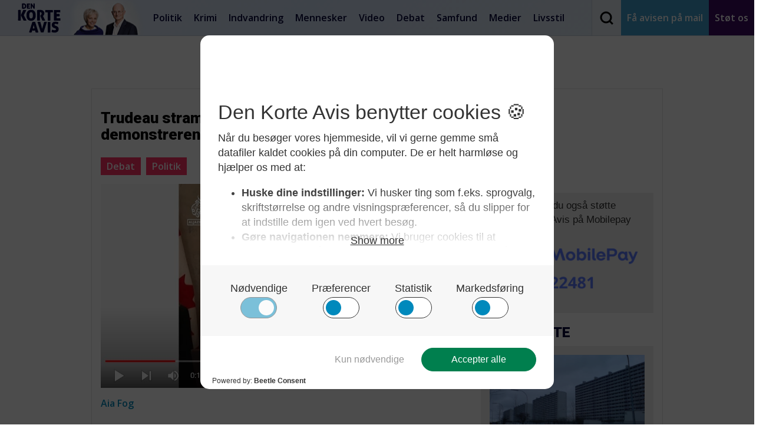

--- FILE ---
content_type: text/html; charset=UTF-8
request_url: https://denkorteavis.dk/2022/trudeau/
body_size: 25939
content:

<!DOCTYPE html>
<html lang="da-DK">
  <head><meta charset="UTF-8"><script>if(navigator.userAgent.match(/MSIE|Internet Explorer/i)||navigator.userAgent.match(/Trident\/7\..*?rv:11/i)){var href=document.location.href;if(!href.match(/[?&]nowprocket/)){if(href.indexOf("?")==-1){if(href.indexOf("#")==-1){document.location.href=href+"?nowprocket=1"}else{document.location.href=href.replace("#","?nowprocket=1#")}}else{if(href.indexOf("#")==-1){document.location.href=href+"&nowprocket=1"}else{document.location.href=href.replace("#","&nowprocket=1#")}}}}</script><script>(()=>{class RocketLazyLoadScripts{constructor(){this.v="2.0.4",this.userEvents=["keydown","keyup","mousedown","mouseup","mousemove","mouseover","mouseout","touchmove","touchstart","touchend","touchcancel","wheel","click","dblclick","input"],this.attributeEvents=["onblur","onclick","oncontextmenu","ondblclick","onfocus","onmousedown","onmouseenter","onmouseleave","onmousemove","onmouseout","onmouseover","onmouseup","onmousewheel","onscroll","onsubmit"]}async t(){this.i(),this.o(),/iP(ad|hone)/.test(navigator.userAgent)&&this.h(),this.u(),this.l(this),this.m(),this.k(this),this.p(this),this._(),await Promise.all([this.R(),this.L()]),this.lastBreath=Date.now(),this.S(this),this.P(),this.D(),this.O(),this.M(),await this.C(this.delayedScripts.normal),await this.C(this.delayedScripts.defer),await this.C(this.delayedScripts.async),await this.T(),await this.F(),await this.j(),await this.A(),window.dispatchEvent(new Event("rocket-allScriptsLoaded")),this.everythingLoaded=!0,this.lastTouchEnd&&await new Promise(t=>setTimeout(t,500-Date.now()+this.lastTouchEnd)),this.I(),this.H(),this.U(),this.W()}i(){this.CSPIssue=sessionStorage.getItem("rocketCSPIssue"),document.addEventListener("securitypolicyviolation",t=>{this.CSPIssue||"script-src-elem"!==t.violatedDirective||"data"!==t.blockedURI||(this.CSPIssue=!0,sessionStorage.setItem("rocketCSPIssue",!0))},{isRocket:!0})}o(){window.addEventListener("pageshow",t=>{this.persisted=t.persisted,this.realWindowLoadedFired=!0},{isRocket:!0}),window.addEventListener("pagehide",()=>{this.onFirstUserAction=null},{isRocket:!0})}h(){let t;function e(e){t=e}window.addEventListener("touchstart",e,{isRocket:!0}),window.addEventListener("touchend",function i(o){o.changedTouches[0]&&t.changedTouches[0]&&Math.abs(o.changedTouches[0].pageX-t.changedTouches[0].pageX)<10&&Math.abs(o.changedTouches[0].pageY-t.changedTouches[0].pageY)<10&&o.timeStamp-t.timeStamp<200&&(window.removeEventListener("touchstart",e,{isRocket:!0}),window.removeEventListener("touchend",i,{isRocket:!0}),"INPUT"===o.target.tagName&&"text"===o.target.type||(o.target.dispatchEvent(new TouchEvent("touchend",{target:o.target,bubbles:!0})),o.target.dispatchEvent(new MouseEvent("mouseover",{target:o.target,bubbles:!0})),o.target.dispatchEvent(new PointerEvent("click",{target:o.target,bubbles:!0,cancelable:!0,detail:1,clientX:o.changedTouches[0].clientX,clientY:o.changedTouches[0].clientY})),event.preventDefault()))},{isRocket:!0})}q(t){this.userActionTriggered||("mousemove"!==t.type||this.firstMousemoveIgnored?"keyup"===t.type||"mouseover"===t.type||"mouseout"===t.type||(this.userActionTriggered=!0,this.onFirstUserAction&&this.onFirstUserAction()):this.firstMousemoveIgnored=!0),"click"===t.type&&t.preventDefault(),t.stopPropagation(),t.stopImmediatePropagation(),"touchstart"===this.lastEvent&&"touchend"===t.type&&(this.lastTouchEnd=Date.now()),"click"===t.type&&(this.lastTouchEnd=0),this.lastEvent=t.type,t.composedPath&&t.composedPath()[0].getRootNode()instanceof ShadowRoot&&(t.rocketTarget=t.composedPath()[0]),this.savedUserEvents.push(t)}u(){this.savedUserEvents=[],this.userEventHandler=this.q.bind(this),this.userEvents.forEach(t=>window.addEventListener(t,this.userEventHandler,{passive:!1,isRocket:!0})),document.addEventListener("visibilitychange",this.userEventHandler,{isRocket:!0})}U(){this.userEvents.forEach(t=>window.removeEventListener(t,this.userEventHandler,{passive:!1,isRocket:!0})),document.removeEventListener("visibilitychange",this.userEventHandler,{isRocket:!0}),this.savedUserEvents.forEach(t=>{(t.rocketTarget||t.target).dispatchEvent(new window[t.constructor.name](t.type,t))})}m(){const t="return false",e=Array.from(this.attributeEvents,t=>"data-rocket-"+t),i="["+this.attributeEvents.join("],[")+"]",o="[data-rocket-"+this.attributeEvents.join("],[data-rocket-")+"]",s=(e,i,o)=>{o&&o!==t&&(e.setAttribute("data-rocket-"+i,o),e["rocket"+i]=new Function("event",o),e.setAttribute(i,t))};new MutationObserver(t=>{for(const n of t)"attributes"===n.type&&(n.attributeName.startsWith("data-rocket-")||this.everythingLoaded?n.attributeName.startsWith("data-rocket-")&&this.everythingLoaded&&this.N(n.target,n.attributeName.substring(12)):s(n.target,n.attributeName,n.target.getAttribute(n.attributeName))),"childList"===n.type&&n.addedNodes.forEach(t=>{if(t.nodeType===Node.ELEMENT_NODE)if(this.everythingLoaded)for(const i of[t,...t.querySelectorAll(o)])for(const t of i.getAttributeNames())e.includes(t)&&this.N(i,t.substring(12));else for(const e of[t,...t.querySelectorAll(i)])for(const t of e.getAttributeNames())this.attributeEvents.includes(t)&&s(e,t,e.getAttribute(t))})}).observe(document,{subtree:!0,childList:!0,attributeFilter:[...this.attributeEvents,...e]})}I(){this.attributeEvents.forEach(t=>{document.querySelectorAll("[data-rocket-"+t+"]").forEach(e=>{this.N(e,t)})})}N(t,e){const i=t.getAttribute("data-rocket-"+e);i&&(t.setAttribute(e,i),t.removeAttribute("data-rocket-"+e))}k(t){Object.defineProperty(HTMLElement.prototype,"onclick",{get(){return this.rocketonclick||null},set(e){this.rocketonclick=e,this.setAttribute(t.everythingLoaded?"onclick":"data-rocket-onclick","this.rocketonclick(event)")}})}S(t){function e(e,i){let o=e[i];e[i]=null,Object.defineProperty(e,i,{get:()=>o,set(s){t.everythingLoaded?o=s:e["rocket"+i]=o=s}})}e(document,"onreadystatechange"),e(window,"onload"),e(window,"onpageshow");try{Object.defineProperty(document,"readyState",{get:()=>t.rocketReadyState,set(e){t.rocketReadyState=e},configurable:!0}),document.readyState="loading"}catch(t){console.log("WPRocket DJE readyState conflict, bypassing")}}l(t){this.originalAddEventListener=EventTarget.prototype.addEventListener,this.originalRemoveEventListener=EventTarget.prototype.removeEventListener,this.savedEventListeners=[],EventTarget.prototype.addEventListener=function(e,i,o){o&&o.isRocket||!t.B(e,this)&&!t.userEvents.includes(e)||t.B(e,this)&&!t.userActionTriggered||e.startsWith("rocket-")||t.everythingLoaded?t.originalAddEventListener.call(this,e,i,o):(t.savedEventListeners.push({target:this,remove:!1,type:e,func:i,options:o}),"mouseenter"!==e&&"mouseleave"!==e||t.originalAddEventListener.call(this,e,t.savedUserEvents.push,o))},EventTarget.prototype.removeEventListener=function(e,i,o){o&&o.isRocket||!t.B(e,this)&&!t.userEvents.includes(e)||t.B(e,this)&&!t.userActionTriggered||e.startsWith("rocket-")||t.everythingLoaded?t.originalRemoveEventListener.call(this,e,i,o):t.savedEventListeners.push({target:this,remove:!0,type:e,func:i,options:o})}}J(t,e){this.savedEventListeners=this.savedEventListeners.filter(i=>{let o=i.type,s=i.target||window;return e!==o||t!==s||(this.B(o,s)&&(i.type="rocket-"+o),this.$(i),!1)})}H(){EventTarget.prototype.addEventListener=this.originalAddEventListener,EventTarget.prototype.removeEventListener=this.originalRemoveEventListener,this.savedEventListeners.forEach(t=>this.$(t))}$(t){t.remove?this.originalRemoveEventListener.call(t.target,t.type,t.func,t.options):this.originalAddEventListener.call(t.target,t.type,t.func,t.options)}p(t){let e;function i(e){return t.everythingLoaded?e:e.split(" ").map(t=>"load"===t||t.startsWith("load.")?"rocket-jquery-load":t).join(" ")}function o(o){function s(e){const s=o.fn[e];o.fn[e]=o.fn.init.prototype[e]=function(){return this[0]===window&&t.userActionTriggered&&("string"==typeof arguments[0]||arguments[0]instanceof String?arguments[0]=i(arguments[0]):"object"==typeof arguments[0]&&Object.keys(arguments[0]).forEach(t=>{const e=arguments[0][t];delete arguments[0][t],arguments[0][i(t)]=e})),s.apply(this,arguments),this}}if(o&&o.fn&&!t.allJQueries.includes(o)){const e={DOMContentLoaded:[],"rocket-DOMContentLoaded":[]};for(const t in e)document.addEventListener(t,()=>{e[t].forEach(t=>t())},{isRocket:!0});o.fn.ready=o.fn.init.prototype.ready=function(i){function s(){parseInt(o.fn.jquery)>2?setTimeout(()=>i.bind(document)(o)):i.bind(document)(o)}return"function"==typeof i&&(t.realDomReadyFired?!t.userActionTriggered||t.fauxDomReadyFired?s():e["rocket-DOMContentLoaded"].push(s):e.DOMContentLoaded.push(s)),o([])},s("on"),s("one"),s("off"),t.allJQueries.push(o)}e=o}t.allJQueries=[],o(window.jQuery),Object.defineProperty(window,"jQuery",{get:()=>e,set(t){o(t)}})}P(){const t=new Map;document.write=document.writeln=function(e){const i=document.currentScript,o=document.createRange(),s=i.parentElement;let n=t.get(i);void 0===n&&(n=i.nextSibling,t.set(i,n));const c=document.createDocumentFragment();o.setStart(c,0),c.appendChild(o.createContextualFragment(e)),s.insertBefore(c,n)}}async R(){return new Promise(t=>{this.userActionTriggered?t():this.onFirstUserAction=t})}async L(){return new Promise(t=>{document.addEventListener("DOMContentLoaded",()=>{this.realDomReadyFired=!0,t()},{isRocket:!0})})}async j(){return this.realWindowLoadedFired?Promise.resolve():new Promise(t=>{window.addEventListener("load",t,{isRocket:!0})})}M(){this.pendingScripts=[];this.scriptsMutationObserver=new MutationObserver(t=>{for(const e of t)e.addedNodes.forEach(t=>{"SCRIPT"!==t.tagName||t.noModule||t.isWPRocket||this.pendingScripts.push({script:t,promise:new Promise(e=>{const i=()=>{const i=this.pendingScripts.findIndex(e=>e.script===t);i>=0&&this.pendingScripts.splice(i,1),e()};t.addEventListener("load",i,{isRocket:!0}),t.addEventListener("error",i,{isRocket:!0}),setTimeout(i,1e3)})})})}),this.scriptsMutationObserver.observe(document,{childList:!0,subtree:!0})}async F(){await this.X(),this.pendingScripts.length?(await this.pendingScripts[0].promise,await this.F()):this.scriptsMutationObserver.disconnect()}D(){this.delayedScripts={normal:[],async:[],defer:[]},document.querySelectorAll("script[type$=rocketlazyloadscript]").forEach(t=>{t.hasAttribute("data-rocket-src")?t.hasAttribute("async")&&!1!==t.async?this.delayedScripts.async.push(t):t.hasAttribute("defer")&&!1!==t.defer||"module"===t.getAttribute("data-rocket-type")?this.delayedScripts.defer.push(t):this.delayedScripts.normal.push(t):this.delayedScripts.normal.push(t)})}async _(){await this.L();let t=[];document.querySelectorAll("script[type$=rocketlazyloadscript][data-rocket-src]").forEach(e=>{let i=e.getAttribute("data-rocket-src");if(i&&!i.startsWith("data:")){i.startsWith("//")&&(i=location.protocol+i);try{const o=new URL(i).origin;o!==location.origin&&t.push({src:o,crossOrigin:e.crossOrigin||"module"===e.getAttribute("data-rocket-type")})}catch(t){}}}),t=[...new Map(t.map(t=>[JSON.stringify(t),t])).values()],this.Y(t,"preconnect")}async G(t){if(await this.K(),!0!==t.noModule||!("noModule"in HTMLScriptElement.prototype))return new Promise(e=>{let i;function o(){(i||t).setAttribute("data-rocket-status","executed"),e()}try{if(navigator.userAgent.includes("Firefox/")||""===navigator.vendor||this.CSPIssue)i=document.createElement("script"),[...t.attributes].forEach(t=>{let e=t.nodeName;"type"!==e&&("data-rocket-type"===e&&(e="type"),"data-rocket-src"===e&&(e="src"),i.setAttribute(e,t.nodeValue))}),t.text&&(i.text=t.text),t.nonce&&(i.nonce=t.nonce),i.hasAttribute("src")?(i.addEventListener("load",o,{isRocket:!0}),i.addEventListener("error",()=>{i.setAttribute("data-rocket-status","failed-network"),e()},{isRocket:!0}),setTimeout(()=>{i.isConnected||e()},1)):(i.text=t.text,o()),i.isWPRocket=!0,t.parentNode.replaceChild(i,t);else{const i=t.getAttribute("data-rocket-type"),s=t.getAttribute("data-rocket-src");i?(t.type=i,t.removeAttribute("data-rocket-type")):t.removeAttribute("type"),t.addEventListener("load",o,{isRocket:!0}),t.addEventListener("error",i=>{this.CSPIssue&&i.target.src.startsWith("data:")?(console.log("WPRocket: CSP fallback activated"),t.removeAttribute("src"),this.G(t).then(e)):(t.setAttribute("data-rocket-status","failed-network"),e())},{isRocket:!0}),s?(t.fetchPriority="high",t.removeAttribute("data-rocket-src"),t.src=s):t.src="data:text/javascript;base64,"+window.btoa(unescape(encodeURIComponent(t.text)))}}catch(i){t.setAttribute("data-rocket-status","failed-transform"),e()}});t.setAttribute("data-rocket-status","skipped")}async C(t){const e=t.shift();return e?(e.isConnected&&await this.G(e),this.C(t)):Promise.resolve()}O(){this.Y([...this.delayedScripts.normal,...this.delayedScripts.defer,...this.delayedScripts.async],"preload")}Y(t,e){this.trash=this.trash||[];let i=!0;var o=document.createDocumentFragment();t.forEach(t=>{const s=t.getAttribute&&t.getAttribute("data-rocket-src")||t.src;if(s&&!s.startsWith("data:")){const n=document.createElement("link");n.href=s,n.rel=e,"preconnect"!==e&&(n.as="script",n.fetchPriority=i?"high":"low"),t.getAttribute&&"module"===t.getAttribute("data-rocket-type")&&(n.crossOrigin=!0),t.crossOrigin&&(n.crossOrigin=t.crossOrigin),t.integrity&&(n.integrity=t.integrity),t.nonce&&(n.nonce=t.nonce),o.appendChild(n),this.trash.push(n),i=!1}}),document.head.appendChild(o)}W(){this.trash.forEach(t=>t.remove())}async T(){try{document.readyState="interactive"}catch(t){}this.fauxDomReadyFired=!0;try{await this.K(),this.J(document,"readystatechange"),document.dispatchEvent(new Event("rocket-readystatechange")),await this.K(),document.rocketonreadystatechange&&document.rocketonreadystatechange(),await this.K(),this.J(document,"DOMContentLoaded"),document.dispatchEvent(new Event("rocket-DOMContentLoaded")),await this.K(),this.J(window,"DOMContentLoaded"),window.dispatchEvent(new Event("rocket-DOMContentLoaded"))}catch(t){console.error(t)}}async A(){try{document.readyState="complete"}catch(t){}try{await this.K(),this.J(document,"readystatechange"),document.dispatchEvent(new Event("rocket-readystatechange")),await this.K(),document.rocketonreadystatechange&&document.rocketonreadystatechange(),await this.K(),this.J(window,"load"),window.dispatchEvent(new Event("rocket-load")),await this.K(),window.rocketonload&&window.rocketonload(),await this.K(),this.allJQueries.forEach(t=>t(window).trigger("rocket-jquery-load")),await this.K(),this.J(window,"pageshow");const t=new Event("rocket-pageshow");t.persisted=this.persisted,window.dispatchEvent(t),await this.K(),window.rocketonpageshow&&window.rocketonpageshow({persisted:this.persisted})}catch(t){console.error(t)}}async K(){Date.now()-this.lastBreath>45&&(await this.X(),this.lastBreath=Date.now())}async X(){return document.hidden?new Promise(t=>setTimeout(t)):new Promise(t=>requestAnimationFrame(t))}B(t,e){return e===document&&"readystatechange"===t||(e===document&&"DOMContentLoaded"===t||(e===window&&"DOMContentLoaded"===t||(e===window&&"load"===t||e===window&&"pageshow"===t)))}static run(){(new RocketLazyLoadScripts).t()}}RocketLazyLoadScripts.run()})();</script>
    
    <meta name="viewport" content="width=device-width, initial-scale=1">
    <meta http-equiv="Content-Security-Policy" content="upgrade-insecure-requests "> 
    <title>Den Korte Avis |   Trudeau strammer lovgivningen i kamp mod demonstrerende lastbilchauffører</title>
<link data-rocket-preload as="style" href="https://fonts.googleapis.com/css?family=Roboto%3A400%2C900%7COpen%20Sans%3A300%2C400%2C600%2C800&#038;display=swap" rel="preload">
<link href="https://fonts.googleapis.com/css?family=Roboto%3A400%2C900%7COpen%20Sans%3A300%2C400%2C600%2C800&#038;display=swap" media="print" onload="this.media=&#039;all&#039;" rel="stylesheet">
<noscript data-wpr-hosted-gf-parameters=""><link rel="stylesheet" href="https://fonts.googleapis.com/css?family=Roboto%3A400%2C900%7COpen%20Sans%3A300%2C400%2C600%2C800&#038;display=swap"></noscript>

    <link rel="profile" href="https://gmpg.org/xfn/11">
    <link rel="pingback" href="https://denkorteavis.dk/xmlrpc.php">
    <link rel="shortcut icon" href="https://denkorteavis.dk/wp-content/themes/dka/favicon.ico" />

    
    

    <meta name='robots' content='max-image-preview:large' />
	<style>img:is([sizes="auto" i], [sizes^="auto," i]) { contain-intrinsic-size: 3000px 1500px }</style>
	<link href='https://fonts.gstatic.com' crossorigin rel='preconnect' />
<script type="text/javascript" id="wpp-js" src="https://denkorteavis.dk/wp-content/plugins/wordpress-popular-posts/assets/js/wpp.min.js?ver=7.3.6" data-sampling="1" data-sampling-rate="100" data-api-url="https://denkorteavis.dk/wp-json/wordpress-popular-posts" data-post-id="342531" data-token="5c396d5050" data-lang="0" data-debug="0"></script>
<style id='wp-emoji-styles-inline-css' type='text/css'>

	img.wp-smiley, img.emoji {
		display: inline !important;
		border: none !important;
		box-shadow: none !important;
		height: 1em !important;
		width: 1em !important;
		margin: 0 0.07em !important;
		vertical-align: -0.1em !important;
		background: none !important;
		padding: 0 !important;
	}
</style>
<link rel='stylesheet' id='wp-block-library-css' href='https://denkorteavis.dk/wp-includes/css/dist/block-library/style.min.css?ver=6.8.3' type='text/css' media='all' />
<style id='classic-theme-styles-inline-css' type='text/css'>
/*! This file is auto-generated */
.wp-block-button__link{color:#fff;background-color:#32373c;border-radius:9999px;box-shadow:none;text-decoration:none;padding:calc(.667em + 2px) calc(1.333em + 2px);font-size:1.125em}.wp-block-file__button{background:#32373c;color:#fff;text-decoration:none}
</style>
<style id='co-authors-plus-coauthors-style-inline-css' type='text/css'>
.wp-block-co-authors-plus-coauthors.is-layout-flow [class*=wp-block-co-authors-plus]{display:inline}

</style>
<style id='co-authors-plus-avatar-style-inline-css' type='text/css'>
.wp-block-co-authors-plus-avatar :where(img){height:auto;max-width:100%;vertical-align:bottom}.wp-block-co-authors-plus-coauthors.is-layout-flow .wp-block-co-authors-plus-avatar :where(img){vertical-align:middle}.wp-block-co-authors-plus-avatar:is(.alignleft,.alignright){display:table}.wp-block-co-authors-plus-avatar.aligncenter{display:table;margin-inline:auto}

</style>
<style id='co-authors-plus-image-style-inline-css' type='text/css'>
.wp-block-co-authors-plus-image{margin-bottom:0}.wp-block-co-authors-plus-image :where(img){height:auto;max-width:100%;vertical-align:bottom}.wp-block-co-authors-plus-coauthors.is-layout-flow .wp-block-co-authors-plus-image :where(img){vertical-align:middle}.wp-block-co-authors-plus-image:is(.alignfull,.alignwide) :where(img){width:100%}.wp-block-co-authors-plus-image:is(.alignleft,.alignright){display:table}.wp-block-co-authors-plus-image.aligncenter{display:table;margin-inline:auto}

</style>
<style id='global-styles-inline-css' type='text/css'>
:root{--wp--preset--aspect-ratio--square: 1;--wp--preset--aspect-ratio--4-3: 4/3;--wp--preset--aspect-ratio--3-4: 3/4;--wp--preset--aspect-ratio--3-2: 3/2;--wp--preset--aspect-ratio--2-3: 2/3;--wp--preset--aspect-ratio--16-9: 16/9;--wp--preset--aspect-ratio--9-16: 9/16;--wp--preset--color--black: #000000;--wp--preset--color--cyan-bluish-gray: #abb8c3;--wp--preset--color--white: #ffffff;--wp--preset--color--pale-pink: #f78da7;--wp--preset--color--vivid-red: #cf2e2e;--wp--preset--color--luminous-vivid-orange: #ff6900;--wp--preset--color--luminous-vivid-amber: #fcb900;--wp--preset--color--light-green-cyan: #7bdcb5;--wp--preset--color--vivid-green-cyan: #00d084;--wp--preset--color--pale-cyan-blue: #8ed1fc;--wp--preset--color--vivid-cyan-blue: #0693e3;--wp--preset--color--vivid-purple: #9b51e0;--wp--preset--gradient--vivid-cyan-blue-to-vivid-purple: linear-gradient(135deg,rgba(6,147,227,1) 0%,rgb(155,81,224) 100%);--wp--preset--gradient--light-green-cyan-to-vivid-green-cyan: linear-gradient(135deg,rgb(122,220,180) 0%,rgb(0,208,130) 100%);--wp--preset--gradient--luminous-vivid-amber-to-luminous-vivid-orange: linear-gradient(135deg,rgba(252,185,0,1) 0%,rgba(255,105,0,1) 100%);--wp--preset--gradient--luminous-vivid-orange-to-vivid-red: linear-gradient(135deg,rgba(255,105,0,1) 0%,rgb(207,46,46) 100%);--wp--preset--gradient--very-light-gray-to-cyan-bluish-gray: linear-gradient(135deg,rgb(238,238,238) 0%,rgb(169,184,195) 100%);--wp--preset--gradient--cool-to-warm-spectrum: linear-gradient(135deg,rgb(74,234,220) 0%,rgb(151,120,209) 20%,rgb(207,42,186) 40%,rgb(238,44,130) 60%,rgb(251,105,98) 80%,rgb(254,248,76) 100%);--wp--preset--gradient--blush-light-purple: linear-gradient(135deg,rgb(255,206,236) 0%,rgb(152,150,240) 100%);--wp--preset--gradient--blush-bordeaux: linear-gradient(135deg,rgb(254,205,165) 0%,rgb(254,45,45) 50%,rgb(107,0,62) 100%);--wp--preset--gradient--luminous-dusk: linear-gradient(135deg,rgb(255,203,112) 0%,rgb(199,81,192) 50%,rgb(65,88,208) 100%);--wp--preset--gradient--pale-ocean: linear-gradient(135deg,rgb(255,245,203) 0%,rgb(182,227,212) 50%,rgb(51,167,181) 100%);--wp--preset--gradient--electric-grass: linear-gradient(135deg,rgb(202,248,128) 0%,rgb(113,206,126) 100%);--wp--preset--gradient--midnight: linear-gradient(135deg,rgb(2,3,129) 0%,rgb(40,116,252) 100%);--wp--preset--font-size--small: 13px;--wp--preset--font-size--medium: 20px;--wp--preset--font-size--large: 36px;--wp--preset--font-size--x-large: 42px;--wp--preset--spacing--20: 0.44rem;--wp--preset--spacing--30: 0.67rem;--wp--preset--spacing--40: 1rem;--wp--preset--spacing--50: 1.5rem;--wp--preset--spacing--60: 2.25rem;--wp--preset--spacing--70: 3.38rem;--wp--preset--spacing--80: 5.06rem;--wp--preset--shadow--natural: 6px 6px 9px rgba(0, 0, 0, 0.2);--wp--preset--shadow--deep: 12px 12px 50px rgba(0, 0, 0, 0.4);--wp--preset--shadow--sharp: 6px 6px 0px rgba(0, 0, 0, 0.2);--wp--preset--shadow--outlined: 6px 6px 0px -3px rgba(255, 255, 255, 1), 6px 6px rgba(0, 0, 0, 1);--wp--preset--shadow--crisp: 6px 6px 0px rgba(0, 0, 0, 1);}:where(.is-layout-flex){gap: 0.5em;}:where(.is-layout-grid){gap: 0.5em;}body .is-layout-flex{display: flex;}.is-layout-flex{flex-wrap: wrap;align-items: center;}.is-layout-flex > :is(*, div){margin: 0;}body .is-layout-grid{display: grid;}.is-layout-grid > :is(*, div){margin: 0;}:where(.wp-block-columns.is-layout-flex){gap: 2em;}:where(.wp-block-columns.is-layout-grid){gap: 2em;}:where(.wp-block-post-template.is-layout-flex){gap: 1.25em;}:where(.wp-block-post-template.is-layout-grid){gap: 1.25em;}.has-black-color{color: var(--wp--preset--color--black) !important;}.has-cyan-bluish-gray-color{color: var(--wp--preset--color--cyan-bluish-gray) !important;}.has-white-color{color: var(--wp--preset--color--white) !important;}.has-pale-pink-color{color: var(--wp--preset--color--pale-pink) !important;}.has-vivid-red-color{color: var(--wp--preset--color--vivid-red) !important;}.has-luminous-vivid-orange-color{color: var(--wp--preset--color--luminous-vivid-orange) !important;}.has-luminous-vivid-amber-color{color: var(--wp--preset--color--luminous-vivid-amber) !important;}.has-light-green-cyan-color{color: var(--wp--preset--color--light-green-cyan) !important;}.has-vivid-green-cyan-color{color: var(--wp--preset--color--vivid-green-cyan) !important;}.has-pale-cyan-blue-color{color: var(--wp--preset--color--pale-cyan-blue) !important;}.has-vivid-cyan-blue-color{color: var(--wp--preset--color--vivid-cyan-blue) !important;}.has-vivid-purple-color{color: var(--wp--preset--color--vivid-purple) !important;}.has-black-background-color{background-color: var(--wp--preset--color--black) !important;}.has-cyan-bluish-gray-background-color{background-color: var(--wp--preset--color--cyan-bluish-gray) !important;}.has-white-background-color{background-color: var(--wp--preset--color--white) !important;}.has-pale-pink-background-color{background-color: var(--wp--preset--color--pale-pink) !important;}.has-vivid-red-background-color{background-color: var(--wp--preset--color--vivid-red) !important;}.has-luminous-vivid-orange-background-color{background-color: var(--wp--preset--color--luminous-vivid-orange) !important;}.has-luminous-vivid-amber-background-color{background-color: var(--wp--preset--color--luminous-vivid-amber) !important;}.has-light-green-cyan-background-color{background-color: var(--wp--preset--color--light-green-cyan) !important;}.has-vivid-green-cyan-background-color{background-color: var(--wp--preset--color--vivid-green-cyan) !important;}.has-pale-cyan-blue-background-color{background-color: var(--wp--preset--color--pale-cyan-blue) !important;}.has-vivid-cyan-blue-background-color{background-color: var(--wp--preset--color--vivid-cyan-blue) !important;}.has-vivid-purple-background-color{background-color: var(--wp--preset--color--vivid-purple) !important;}.has-black-border-color{border-color: var(--wp--preset--color--black) !important;}.has-cyan-bluish-gray-border-color{border-color: var(--wp--preset--color--cyan-bluish-gray) !important;}.has-white-border-color{border-color: var(--wp--preset--color--white) !important;}.has-pale-pink-border-color{border-color: var(--wp--preset--color--pale-pink) !important;}.has-vivid-red-border-color{border-color: var(--wp--preset--color--vivid-red) !important;}.has-luminous-vivid-orange-border-color{border-color: var(--wp--preset--color--luminous-vivid-orange) !important;}.has-luminous-vivid-amber-border-color{border-color: var(--wp--preset--color--luminous-vivid-amber) !important;}.has-light-green-cyan-border-color{border-color: var(--wp--preset--color--light-green-cyan) !important;}.has-vivid-green-cyan-border-color{border-color: var(--wp--preset--color--vivid-green-cyan) !important;}.has-pale-cyan-blue-border-color{border-color: var(--wp--preset--color--pale-cyan-blue) !important;}.has-vivid-cyan-blue-border-color{border-color: var(--wp--preset--color--vivid-cyan-blue) !important;}.has-vivid-purple-border-color{border-color: var(--wp--preset--color--vivid-purple) !important;}.has-vivid-cyan-blue-to-vivid-purple-gradient-background{background: var(--wp--preset--gradient--vivid-cyan-blue-to-vivid-purple) !important;}.has-light-green-cyan-to-vivid-green-cyan-gradient-background{background: var(--wp--preset--gradient--light-green-cyan-to-vivid-green-cyan) !important;}.has-luminous-vivid-amber-to-luminous-vivid-orange-gradient-background{background: var(--wp--preset--gradient--luminous-vivid-amber-to-luminous-vivid-orange) !important;}.has-luminous-vivid-orange-to-vivid-red-gradient-background{background: var(--wp--preset--gradient--luminous-vivid-orange-to-vivid-red) !important;}.has-very-light-gray-to-cyan-bluish-gray-gradient-background{background: var(--wp--preset--gradient--very-light-gray-to-cyan-bluish-gray) !important;}.has-cool-to-warm-spectrum-gradient-background{background: var(--wp--preset--gradient--cool-to-warm-spectrum) !important;}.has-blush-light-purple-gradient-background{background: var(--wp--preset--gradient--blush-light-purple) !important;}.has-blush-bordeaux-gradient-background{background: var(--wp--preset--gradient--blush-bordeaux) !important;}.has-luminous-dusk-gradient-background{background: var(--wp--preset--gradient--luminous-dusk) !important;}.has-pale-ocean-gradient-background{background: var(--wp--preset--gradient--pale-ocean) !important;}.has-electric-grass-gradient-background{background: var(--wp--preset--gradient--electric-grass) !important;}.has-midnight-gradient-background{background: var(--wp--preset--gradient--midnight) !important;}.has-small-font-size{font-size: var(--wp--preset--font-size--small) !important;}.has-medium-font-size{font-size: var(--wp--preset--font-size--medium) !important;}.has-large-font-size{font-size: var(--wp--preset--font-size--large) !important;}.has-x-large-font-size{font-size: var(--wp--preset--font-size--x-large) !important;}
:where(.wp-block-post-template.is-layout-flex){gap: 1.25em;}:where(.wp-block-post-template.is-layout-grid){gap: 1.25em;}
:where(.wp-block-columns.is-layout-flex){gap: 2em;}:where(.wp-block-columns.is-layout-grid){gap: 2em;}
:root :where(.wp-block-pullquote){font-size: 1.5em;line-height: 1.6;}
</style>
<link data-minify="1" rel='stylesheet' id='ppress-frontend-css' href='https://denkorteavis.dk/wp-content/cache/min/1/wp-content/plugins/wp-user-avatar/assets/css/frontend.min.css?ver=1732008143' type='text/css' media='all' />
<link rel='stylesheet' id='ppress-flatpickr-css' href='https://denkorteavis.dk/wp-content/plugins/wp-user-avatar/assets/flatpickr/flatpickr.min.css?ver=4.16.8' type='text/css' media='all' />
<link rel='stylesheet' id='ppress-select2-css' href='https://denkorteavis.dk/wp-content/plugins/wp-user-avatar/assets/select2/select2.min.css?ver=6.8.3' type='text/css' media='all' />
<link data-minify="1" rel='stylesheet' id='wordpress-popular-posts-css-css' href='https://denkorteavis.dk/wp-content/cache/min/1/wp-content/plugins/wordpress-popular-posts/assets/css/wpp.css?ver=1732008143' type='text/css' media='all' />
<link data-minify="1" rel='stylesheet' id='nb-style-css' href='https://denkorteavis.dk/wp-content/cache/min/1/wp-content/themes/dka/style.css?ver=1732008143' type='text/css' media='all' />
<script type="rocketlazyloadscript" data-rocket-type="text/javascript" data-rocket-src="https://denkorteavis.dk/wp-includes/js/jquery/jquery.min.js?ver=3.7.1" id="jquery-core-js"></script>
<script type="rocketlazyloadscript" data-rocket-type="text/javascript" data-rocket-src="https://denkorteavis.dk/wp-includes/js/jquery/jquery-migrate.min.js?ver=3.4.1" id="jquery-migrate-js" data-rocket-defer defer></script>
<script type="rocketlazyloadscript" data-rocket-type="text/javascript" data-rocket-src="https://denkorteavis.dk/wp-content/plugins/wp-user-avatar/assets/flatpickr/flatpickr.min.js?ver=4.16.8" id="ppress-flatpickr-js" data-rocket-defer defer></script>
<script type="rocketlazyloadscript" data-rocket-type="text/javascript" data-rocket-src="https://denkorteavis.dk/wp-content/plugins/wp-user-avatar/assets/select2/select2.min.js?ver=4.16.8" id="ppress-select2-js" data-rocket-defer defer></script>
<link rel="https://api.w.org/" href="https://denkorteavis.dk/wp-json/" /><link rel="alternate" title="JSON" type="application/json" href="https://denkorteavis.dk/wp-json/wp/v2/posts/342531" /><link rel="EditURI" type="application/rsd+xml" title="RSD" href="https://denkorteavis.dk/xmlrpc.php?rsd" />
<meta name="generator" content="WordPress 6.8.3" />
<link rel="canonical" href="https://denkorteavis.dk/2022/trudeau/" />
<link rel='shortlink' href='https://denkorteavis.dk/?p=342531' />
<link rel="alternate" title="oEmbed (JSON)" type="application/json+oembed" href="https://denkorteavis.dk/wp-json/oembed/1.0/embed?url=https%3A%2F%2Fdenkorteavis.dk%2F2022%2Ftrudeau%2F" />
<link rel="alternate" title="oEmbed (XML)" type="text/xml+oembed" href="https://denkorteavis.dk/wp-json/oembed/1.0/embed?url=https%3A%2F%2Fdenkorteavis.dk%2F2022%2Ftrudeau%2F&#038;format=xml" />
<meta property="fb:app_id" content="163544994232856"/>            <style id="wpp-loading-animation-styles">@-webkit-keyframes bgslide{from{background-position-x:0}to{background-position-x:-200%}}@keyframes bgslide{from{background-position-x:0}to{background-position-x:-200%}}.wpp-widget-block-placeholder,.wpp-shortcode-placeholder{margin:0 auto;width:60px;height:3px;background:#dd3737;background:linear-gradient(90deg,#dd3737 0%,#571313 10%,#dd3737 100%);background-size:200% auto;border-radius:3px;-webkit-animation:bgslide 1s infinite linear;animation:bgslide 1s infinite linear}</style>
            
<!-- Jetpack Open Graph Tags -->
<meta property="og:type" content="article" />
<meta property="og:title" content="Trudeau strammer lovgivningen i kamp mod demonstrerende lastbilchauffører" />
<meta property="og:url" content="https://denkorteavis.dk/2022/trudeau/" />
<meta property="og:description" content="Af Aia Fog, cand. jur., formand for Trykkefrihedsselskabet &nbsp; Mandag den 14. februar trak premierminister Justin Trudeau det ultimative kort over for demonstranterne i Ottawa og andre steder i …" />
<meta property="article:published_time" content="2022-02-16T23:13:50+00:00" />
<meta property="article:modified_time" content="2022-03-16T15:18:58+00:00" />
<meta property="og:site_name" content="Den Korte Avis" />
<meta property="og:image" content="https://denkorteavis.dk/wp-content/uploads/2022/02/trudeau-lastbiler.jpg" />
<meta property="og:image:width" content="952" />
<meta property="og:image:height" content="536" />
<meta property="og:image:alt" content="" />
<meta property="og:locale" content="da_DK" />
<meta name="twitter:text:title" content="Trudeau strammer lovgivningen i kamp mod demonstrerende lastbilchauffører" />
<meta name="twitter:image" content="https://denkorteavis.dk/wp-content/uploads/2022/02/trudeau-lastbiler.jpg?w=640" />
<meta name="twitter:card" content="summary_large_image" />

<!-- End Jetpack Open Graph Tags -->
<noscript><style id="rocket-lazyload-nojs-css">.rll-youtube-player, [data-lazy-src]{display:none !important;}</style></noscript>
    <script type="rocketlazyloadscript">(function(d, s, id) {
  var js, fjs = d.getElementsByTagName(s)[0];
  if (d.getElementById(id)) return;
  js = d.createElement(s);
  js.id = id;
  js.defer = true;
  js.nonce = "6MW8bWY7"
  js.src = "//connect.facebook.net/da_DK/sdk.js#xfbml=1&version=v10.0&appId=163544994232856&autoLogAppEvents=1";
  fjs.parentNode.insertBefore(js, fjs);
}(document, 'script', 'facebook-jssdk'));</script>        
  <meta name="generator" content="WP Rocket 3.20.2" data-wpr-features="wpr_delay_js wpr_defer_js wpr_lazyload_images wpr_lazyload_iframes wpr_minify_css wpr_desktop" /><script data-cfasync="false" nonce="5b786e09-bca3-4c0c-851a-0b0ae25495dd">try{(function(w,d){!function(j,k,l,m){if(j.zaraz)console.error("zaraz is loaded twice");else{j[l]=j[l]||{};j[l].executed=[];j.zaraz={deferred:[],listeners:[]};j.zaraz._v="5874";j.zaraz._n="5b786e09-bca3-4c0c-851a-0b0ae25495dd";j.zaraz.q=[];j.zaraz._f=function(n){return async function(){var o=Array.prototype.slice.call(arguments);j.zaraz.q.push({m:n,a:o})}};for(const p of["track","set","ecommerce","debug"])j.zaraz[p]=j.zaraz._f(p);j.zaraz.init=()=>{var q=k.getElementsByTagName(m)[0],r=k.createElement(m),s=k.getElementsByTagName("title")[0];s&&(j[l].t=k.getElementsByTagName("title")[0].text);j[l].x=Math.random();j[l].w=j.screen.width;j[l].h=j.screen.height;j[l].j=j.innerHeight;j[l].e=j.innerWidth;j[l].l=j.location.href;j[l].r=k.referrer;j[l].k=j.screen.colorDepth;j[l].n=k.characterSet;j[l].o=(new Date).getTimezoneOffset();if(j.dataLayer)for(const t of Object.entries(Object.entries(dataLayer).reduce((u,v)=>({...u[1],...v[1]}),{})))zaraz.set(t[0],t[1],{scope:"page"});j[l].q=[];for(;j.zaraz.q.length;){const w=j.zaraz.q.shift();j[l].q.push(w)}r.defer=!0;for(const x of[localStorage,sessionStorage])Object.keys(x||{}).filter(z=>z.startsWith("_zaraz_")).forEach(y=>{try{j[l]["z_"+y.slice(7)]=JSON.parse(x.getItem(y))}catch{j[l]["z_"+y.slice(7)]=x.getItem(y)}});r.referrerPolicy="origin";r.src="/cdn-cgi/zaraz/s.js?z="+btoa(encodeURIComponent(JSON.stringify(j[l])));q.parentNode.insertBefore(r,q)};["complete","interactive"].includes(k.readyState)?zaraz.init():j.addEventListener("DOMContentLoaded",zaraz.init)}}(w,d,"zarazData","script");window.zaraz._p=async d$=>new Promise(ea=>{if(d$){d$.e&&d$.e.forEach(eb=>{try{const ec=d.querySelector("script[nonce]"),ed=ec?.nonce||ec?.getAttribute("nonce"),ee=d.createElement("script");ed&&(ee.nonce=ed);ee.innerHTML=eb;ee.onload=()=>{d.head.removeChild(ee)};d.head.appendChild(ee)}catch(ef){console.error(`Error executing script: ${eb}\n`,ef)}});Promise.allSettled((d$.f||[]).map(eg=>fetch(eg[0],eg[1])))}ea()});zaraz._p({"e":["(function(w,d){})(window,document)"]});})(window,document)}catch(e){throw fetch("/cdn-cgi/zaraz/t"),e;};</script></head>
  <body data-rsssl=1>

    <div data-rocket-location-hash="29ccf98f054896b6f93ec33686d41ce1" id="fb-root"></div>
    <div data-rocket-location-hash="22ed90a50a136ff3712a3b5967a0b56f" class="site-header" id="site-header">

      <div data-rocket-location-hash="aca0c4f26f3fdb8c7eb48650e7e45589" class="topbar-container" id="topbar-container">
        <a class="topbar-brand" id="topbar-brand" href="/"></a>
        <div data-rocket-location-hash="d2cf3081d6dca7334de05119827a4d94" class="topbar-nav-right-container" id="topbar-nav-right-container">
          <ul class="topbar-nav topbar-nav-right" id="topbar-nav-right">
            <li class="topbar-nav-search">
              <a href="#" class="collapsed" data-focus="#search-field" data-toggle="collapse" data-target="#site-search" ></a>
            </li>
            <li id="menu-item-253" class="menu-item menu-item-type-post_type menu-item-object-page menu-item-253"><a href="https://denkorteavis.dk/nyhedsbrev/">Få avisen på mail</a></li>
<li id="menu-item-252" class="menu-item menu-item-type-post_type menu-item-object-page menu-item-252"><a href="https://denkorteavis.dk/stot-os/">Støt os</a></li>
          </ul>
        </div>
        <div data-rocket-location-hash="3a2153a465af46298741dd329c811fe7" class="topbar-nav-left-container" id="topbar-nav-left-container">
          <ul class="topbar-nav topbar-nav-left" id="topbar-nav-left">

            <li id="menu-item-67" class="menu-item menu-item-type-taxonomy menu-item-object-category current-post-ancestor current-menu-parent current-post-parent menu-item-67"><a href="https://denkorteavis.dk/category/politik/">Politik</a></li>
<li id="menu-item-65" class="menu-item menu-item-type-taxonomy menu-item-object-category menu-item-65"><a href="https://denkorteavis.dk/category/krimi/">Krimi</a></li>
<li id="menu-item-64" class="menu-item menu-item-type-taxonomy menu-item-object-category menu-item-64"><a href="https://denkorteavis.dk/category/indvandring/">Indvandring</a></li>
<li id="menu-item-66" class="menu-item menu-item-type-taxonomy menu-item-object-category menu-item-66"><a href="https://denkorteavis.dk/category/mennesker/">Mennesker</a></li>
<li id="menu-item-69" class="menu-item menu-item-type-taxonomy menu-item-object-category menu-item-69"><a href="https://denkorteavis.dk/category/video/">Video</a></li>
<li id="menu-item-370571" class="menu-item menu-item-type-taxonomy menu-item-object-category current-post-ancestor current-menu-parent current-post-parent menu-item-370571"><a href="https://denkorteavis.dk/category/debat/">Debat</a></li>
<li id="menu-item-370572" class="menu-item menu-item-type-taxonomy menu-item-object-category menu-item-370572"><a href="https://denkorteavis.dk/category/samfund/">Samfund</a></li>
<li id="menu-item-370573" class="menu-item menu-item-type-taxonomy menu-item-object-category menu-item-370573"><a href="https://denkorteavis.dk/category/medier/">Medier</a></li>
<li id="menu-item-370574" class="menu-item menu-item-type-taxonomy menu-item-object-category menu-item-370574"><a href="https://denkorteavis.dk/category/livsstil/">Livsstil</a></li>
            <li id="topbar-nav-left-expand" class="topbar-nav-left-expand">
              <a id="topbar-nav-left-expand-button" href="#">Mere <img src="data:image/svg+xml,%3Csvg%20xmlns='http://www.w3.org/2000/svg'%20viewBox='0%200%200%200'%3E%3C/svg%3E" alt="mere" data-lazy-src="/wp-content/themes/dka/img/icon-expand.svg"><noscript><img src="/wp-content/themes/dka/img/icon-expand.svg" alt="mere"></noscript></a>
            </li>

            <li class="facebook-item">
                <div class="fb-like" data-href="https://www.facebook.com/denkorteavis/" data-width="190" data-layout="" data-action="" data-size="" data-share="false"></div>

            </li>

          </ul>
        </div>
      </div>

      <div data-rocket-location-hash="fc6bbd12406746b0fab7a3c6e338b52e" class="site-search collapse" id="site-search">
        <div data-rocket-location-hash="ea55efd256b52a0d0a40312e54da57db" class="site-search-content">
          <div class="site-search-text"><p>Søg på Den Korte Avis:</p></div>
          <form role="search" method="get" class="search-form" action="https://denkorteavis.dk/">
    <div class="input-group search-group">
        <input type="search" id="search-field" class="form-control search-field" placeholder="Søg" value="" name="s" />
        <span class="input-group-btn">
            <input type="submit" class="btn search-submit" value="" />
        </span>
    </div>
</form>        </div>
      </div>

    </div>

    <div data-rocket-location-hash="947cc6b87fa332a1ab4b908c3858d400" class="site-topbanner">
      <div data-rocket-location-hash="04b24f2a01e05ca636ff58e62299aa1e" class="container">
              </div>
    </div>

    <div data-rocket-location-hash="b5eb52acb4ab505b06bf43acccf7b688" class="site-sidebanners">
      <div data-rocket-location-hash="2be12c9e33f6edb4acbed8a28e8d9583" class="container sidebanner-container" id="sidebanner-container">
        <div data-rocket-location-hash="e864ccd9560d58924861f74b922b7843" class="sidebanner sidebanner-left" id="sidebanner-left"></div>
        <div data-rocket-location-hash="a7aa92e6a415bd6d89d8e9deb7dc495d" class="sidebanner sidebanner-right" id="sidebanner-right"></div>
      </div>
    </div>

    <div data-rocket-location-hash="383c6a722d9098286853770751adeb3b" class="site-body">
      <div data-rocket-location-hash="4a2de1f6fa156d5874c1068240948a2b" class="container site-body-container">



<div data-rocket-location-hash="7098539678560b7470cd30e6866db756" class="container-inner-body">
    <div class="col-md-8">
    <div class="article-title row">
        <h1>
            Trudeau strammer lovgivningen i kamp mod demonstrerende lastbilchauffører        </h1>
    </div>
    </div>

    <div class="row">
        <div class="col-md-8">
            <div class="article-meta">
                                    <div class="article-meta-labels">
                        <div class="article-labels">
                            
        <a class="cat_Debat" href="https://denkorteavis.dk/category/debat/">
            Debat        </a>

    
        <a class="cat_Politik" href="https://denkorteavis.dk/category/politik/">
            Politik        </a>

                                <!--<a class="article-label-facebook">
                                <div class="fb-like" data-href="https://denkorteavis.dk/2022/trudeau/" data-layout="button_count" data-action="like" data-size="small" data-show-faces="false" data-share="false"></div>
                            </a>-->
                        </div>
                    </div>
                                <div class="article-meta-date">
                    <span class="text-muted">februar 17, 2022</span>
                </div>
            </div>
        </div>
    </div>

    <div class="row">
        <div class="col-md-8">

            <div id="article">
                                    <div class="article-img">
                        <div class="article-img-container">
                            <img width="952" height="536" src="data:image/svg+xml,%3Csvg%20xmlns='http://www.w3.org/2000/svg'%20viewBox='0%200%20952%20536'%3E%3C/svg%3E" class="img-responsive wp-post-image" alt="" decoding="async" fetchpriority="high" data-lazy-srcset="https://denkorteavis.dk/wp-content/uploads/2022/02/trudeau-lastbiler.jpg 952w, https://denkorteavis.dk/wp-content/uploads/2022/02/trudeau-lastbiler-300x169.jpg 300w, https://denkorteavis.dk/wp-content/uploads/2022/02/trudeau-lastbiler-768x432.jpg 768w" data-lazy-sizes="(max-width: 952px) 100vw, 952px" data-lazy-src="https://denkorteavis.dk/wp-content/uploads/2022/02/trudeau-lastbiler.jpg" /><noscript><img width="952" height="536" src="https://denkorteavis.dk/wp-content/uploads/2022/02/trudeau-lastbiler.jpg" class="img-responsive wp-post-image" alt="" decoding="async" fetchpriority="high" srcset="https://denkorteavis.dk/wp-content/uploads/2022/02/trudeau-lastbiler.jpg 952w, https://denkorteavis.dk/wp-content/uploads/2022/02/trudeau-lastbiler-300x169.jpg 300w, https://denkorteavis.dk/wp-content/uploads/2022/02/trudeau-lastbiler-768x432.jpg 768w" sizes="(max-width: 952px) 100vw, 952px" /></noscript>                            <div class="article-img-text">
                                                                                            </div>
                        </div>
                    </div>
                
                <div class="article-authors">
                    <ul>
                                                    <li>
                                                                <a href="https://denkorteavis.dk/author/aia-fog/">Aia Fog</a>
                            </li>
                                            </ul>
                </div>

                <div class="btn-group btn-group-justified article-share">
                    <a class="btn btn-primary twitter-share-button" href="https://twitter.com/intent/tweet?source=https://denkorteavis.dk/2022/trudeau/" target="_blank" onclick="window.open('https://twitter.com/intent/tweet?text=' + encodeURIComponent(document.title) + ':%20'  + encodeURIComponent(document.URL)); return false;">
                        <img src="data:image/svg+xml,%3Csvg%20xmlns='http://www.w3.org/2000/svg'%20viewBox='0%200%200%200'%3E%3C/svg%3E" data-lazy-src="/wp-content/themes/dka/img/social/Twitter-Icon.svg"><noscript><img src="/wp-content/themes/dka/img/social/Twitter-Icon.svg"></noscript>
                        <span class="hidden-xs">Tweet på Twitter</span>
                        <!-- <span class="hidden-sm hidden-md hidden-lg">Tweet</span> -->
                    </a>

                    <a class="btn btn-primary article-share-facebook" href="https://www.facebook.com/sharer/sharer.php?u=https://denkorteavis.dk/2022/trudeau/&t=" target="_blank" onclick="window.open('https://www.facebook.com/sharer/sharer.php?u=' + encodeURIComponent(document.URL) + '&t=' + encodeURIComponent(document.URL)); return false;">
                        <img src="data:image/svg+xml,%3Csvg%20xmlns='http://www.w3.org/2000/svg'%20viewBox='0%200%200%200'%3E%3C/svg%3E" data-lazy-src="/wp-content/themes/dka/img/social/Facebook-Icon.svg"><noscript><img src="/wp-content/themes/dka/img/social/Facebook-Icon.svg"></noscript>
                        <span class="hidden-xs">Del på Facebook</span>
                        <!-- <span class="hidden-sm hidden-md hidden-lg">Del</span> -->
                    </a>

                    <a class="btn btn-primary grey-button" href="#" onClick="window.print()">
                        <img src="data:image/svg+xml,%3Csvg%20xmlns='http://www.w3.org/2000/svg'%20viewBox='0%200%200%200'%3E%3C/svg%3E" data-lazy-src="/wp-content/themes/dka/img/icon-print.svg" /><noscript><img src="/wp-content/themes/dka/img/icon-print.svg" /></noscript>
                        <span class="hidden-xs">Udskriv</span>
                    </a>

                    <!-- <a class="btn btn-primary grey-button" href="#" onClick="sendarticlethroughmail()">
                        <img src="data:image/svg+xml,%3Csvg%20xmlns='http://www.w3.org/2000/svg'%20viewBox='0%200%200%200'%3E%3C/svg%3E" data-lazy-src="/wp-content/themes/dka/img/icon-print.svg" /><noscript><img src="/wp-content/themes/dka/img/icon-print.svg" /></noscript>
                        <span class="hidden-xs">Send på mail</span>
                    </a> -->
                </div>

                <!-- <div class="article-print">
                    <a class="btn" href="#" onClick="window.print()"><img src="data:image/svg+xml,%3Csvg%20xmlns='http://www.w3.org/2000/svg'%20viewBox='0%200%200%200'%3E%3C/svg%3E" data-lazy-src="/wp-content/themes/dka/img/icon-print.svg"><noscript><img src="/wp-content/themes/dka/img/icon-print.svg"></noscript> <span> Udskriv</a>
                </div> -->

                <!-- <div class="article-like">
                    <div class="fb-like" data-href="https://denkorteavis.dk/2022/trudeau/" data-layout="button_count" data-action="like" data-size="small" data-show-faces="false" data-share="false"></div>
                </div> -->

                <div class="article-content">
                    <p><em>Af Aia Fog, cand. jur., formand for Trykkefrihedsselskabet</em></p>
<p>&nbsp;</p>
<p>Mandag den 14. februar trak premierminister Justin Trudeau det ultimative kort over for demonstranterne i Ottawa og andre steder i Canada og <a href="https://youtu.be/RU-GuyKKLJA">indførte undtagelsestilstand i Canada</a> ved som den første premierminister at aktivere The Emergencies Act, en slags konstitutionel nødlov.</p>
<p>&nbsp;</p>
<p>The Emergencies Act kan kun aktiveres midlertidigt i en</p>
<p><em>”presserende og kritisk situation af midlertidig karakter, som</em></p>
<p>&#8211;        <em>Udsætter canadieres liv, helbred eller sikkerhed for alvorlig fare og er af en sådan størrelsesorden, at det overstiger den enkelte canadiske provins´ formåen eller jurisdiktion at håndtere den, eller</em></p>
<p>&#8211;        <em>Truer den canadiske regerings mulighed for at forsvare og sikre Canadas suverænitet, sikkerhed og territoriale overhøjhed</em></p>
<p><em>som ikke effektivt kan imødegås af nogen anden canadisk lov”   </em></p>
<p>&nbsp;</p>
<p>The Emergencies Act giver premierministeren særlige beføjelser til at sætte ellers forfatningssikrede frihedsrettigheder ud af kraft og Trudeau holder sig ikke tilbage, selvom han påstår det modsatte: Politiet får udvidede beføjelser til at kunne inddrage kørekort, uddele bøder, arrestere folk, og der kan idømmes fængselsstraf på op til et år for at have deltaget i demonstrationerne. Bankerne vil få beføjelser til og endda blive instrueret i – uden dommerkendelse &#8211; at blokere konti og afskære canadiere fra adgang til deres egne penge ligesom forsikringsselskaber nu kan annullere folks forsikringer.</p>
<p>&nbsp;</p>
<p><a href="https://montrealgazette.com/news/local-news/if-he-invokes-emergencies-act-justin-trudeau-will-be-following-his-fathers-lead">The Emergencies Act blev vedtaget i 1989 som en afløser for The War Measures Act</a>, en lignende nødlov, som pudsigt nok senest blev brugt af Justin Trudeaus far, Pierre Trudeau tilbage i 1970 i forbindelse med den såkaldte Oktoberkrise. Dengang var det på opfordring af de lokale politikere i Montreal og Quebec – men denne gang er der ingen opfordringer eller anmodninger. Tværtimod: de politiske ledere i Quebec, Manitoba, Alberta og Saskatchewan har <a href="https://www.rebelnews.com/quebec_mp_slams_trudeaus_use_of_emergencies_act_to_deal_with_freedom_protests">protesteret mod aktiveringen</a> af The Emergencies Act, som de kalder ulovlig, helt unødvendig og ubrugelig.</p>
<p>&nbsp;</p>
<p>Det er derfor så meget mere besynderligt, at Trudeau finder det proportionalt og påkrævet at indføre undtagelsestilstand – og lige så besynderligt at han kan få medløb i parlamentet til dette ultimative indgreb: Demonstrationerne har ganske vist været langvaring og flere bilfabrikker har midlertidigt måttet lukke ned for deres produktion, men det er svært at se, hvordan det kan begrunde en national undtagelsestilstand. Og lige så besynderlig er Trudeaus egen ageren de seneste tre uger: han spildte ikke tiden med hverken at lytte til eller tale med demonstranterne, men flygtede ud af Ottawa til en hemmelig ”bunker”, hvorfra han oplæste erklæringer om de misogyne, racistiske og ikke mindst nazistiske demonstranters overfald på deres medborgere.</p>
<p>&nbsp;</p>
<p>Da hans heroiske fravær fra begivenhedernes centrum ikke lod til at have effekt på de demonstrerende borgere, vendte Trudeau så tilbage til Ottawa, hvor han nu endegyldigt har demonstreret, hvad han sikkert selv vil betegne som Mod &amp; Mandshjerte ved at gøre en potentielt set stor gruppe canadiere til ikke-personer i deres eget land og afskærer dem fra at opretholde tilværelsen i det nye, totalitære Canada. Det er dog kun midlertidigt, som Trudeau siger, under henvisning til The Emergencies Acts´ karakter af nødlov, men han glemmer at sige, at parlamentet kan forlænge loven hver 30. dag, så det midlertidige er en sandhed med væsentlige modifikationer. Om parlamentet vil forlænge undtagelsestisltanden er uvist, men ikke helt usandsynligt i lyset af, at parlamentet i realiteten intet har gjort for at stoppe Trudeau fra at kaste landet ud i en forfatningsmæssig deroute og derfor må antages at kunne bakke op om hvad som helst.</p>
<p>&nbsp;</p>
<p>Gennemgår man kriterierne for aktivering af The Emergencies Act, er der intet, der hænger sammen: Der er ingen canadiere, der har lidt overlast, der er ingen ruder knust, intet hærværk, ingen kriminalitet, ingen fare for menneskeliv eller helbred. Kun fest og dans i 20 minusgrader, gratis maduddeling, masser af canadiske flag og hoppeborge til børnene. Og ikke mindst: samvittighedsfuld oprydning og snerydning af fortovene.</p>
<p>&nbsp;</p>
<p>Tilbage står – udover den canadiske retsstats lynhurtige implodering til totalitær politistat – en såkaldt liberal premierminister, der endegyldigt har spillet fallit: Trudeau der ellers aldrig forspilder en lejlighed til med stor patos at tale om inklusion og tolerance, har de seneste uger kun udvist frygt og nedladende foragt for den arbejderklasse, der på en gang holder Canadas forsyningskæder i gang og samtidig lider mest under Trudeaus absurde corona-restriktioner.</p>
<p>&nbsp;</p>
<p>Og nu truer han dem på deres eksistens.</p>
<p>&nbsp;</p>
<p><strong>Aia Fog, </strong><strong>cand. jur. </strong><strong>Formand for Trykkefrihedsselskabet</strong></p>
<p><strong>Aia Fog, LL.M. Chairman of the Free Press Society</strong></p>
<p><a href="http://www.trykkefrihed.dk">www.trykkefrihed.dk</a></p>
                </div>

                
                <div class="article-banner-bottom">
                                                                                </div>

                <div class="btn-group btn-group-justified article-share">
                    <a class="btn btn-primary article-share-facebook" href="https://www.facebook.com/sharer/sharer.php?u=https://denkorteavis.dk/2022/trudeau/&t=" target="_blank" onclick="window.open('https://www.facebook.com/sharer/sharer.php?u=' + encodeURIComponent(document.URL) + '&t=' + encodeURIComponent(document.URL)); return false;">
                        <img src="data:image/svg+xml,%3Csvg%20xmlns='http://www.w3.org/2000/svg'%20viewBox='0%200%200%200'%3E%3C/svg%3E" data-lazy-src="/wp-content/themes/dka/img/social/Facebook-Icon.svg"><noscript><img src="/wp-content/themes/dka/img/social/Facebook-Icon.svg"></noscript><span>Del på Facebook</span>
                    </a>

                    <a class="btn btn-primary grey-button" href="/cdn-cgi/l/email-protection#[base64]" target="_blank">
                        <img src="data:image/svg+xml,%3Csvg%20xmlns='http://www.w3.org/2000/svg'%20viewBox='0%200%200%200'%3E%3C/svg%3E" data-lazy-src="/wp-content/themes/dka/img/icon-mail.svg" /><noscript><img src="/wp-content/themes/dka/img/icon-mail.svg" /></noscript>
                        <span class="hidden-xs">Send på mail</span>
                    </a>
                </div>


                <div id="wpdevar_comment_1" style="width:100%;text-align:left;">
		<span style="padding: 10px;font-size:22px;font-family:monospace;color:#000000;"></span>
		<div class="fb-comments" data-href="https://denkorteavis.dk/2022/trudeau/" data-order-by="social" data-numposts="3" data-width="100%" style="display:block;"></div></div><style>#wpdevar_comment_1 span,#wpdevar_comment_1 iframe{width:100% !important;} #wpdevar_comment_1 iframe{max-height: 100% !important;}</style>            </div>

        </div>
        <div class="col-md-4">

            
<div class="slice-seperator hidden-md hidden-lg"></div>
<div class="rightbar">
            <aside id="dka_ad_widget-8" class="widget widget_dka_ad_widget"></aside><aside id="custom_html-2" class="widget_text widget widget_custom_html"><div class="textwidget custom-html-widget"><div style="background: #EEE;padding: 1rem;text-align: center;font-size: 17px;">Nu kan du også støtte<br>Den Korte Avis på Mobilepay
<img src="data:image/svg+xml,%3Csvg%20xmlns='http://www.w3.org/2000/svg'%20viewBox='0%200%20600%20300'%3E%3C/svg%3E" alt="122481" style="max-width:100%;height:auto;" width="600" height="300" data-lazy-src="https://denkorteavis.dk/wp-content/uploads/2021/08/122481-v2.png"><noscript><img src="https://denkorteavis.dk/wp-content/uploads/2021/08/122481-v2.png" alt="122481" style="max-width:100%;height:auto;" width="600" height="300"></noscript>
</div>
</div></aside><aside id="block-2" class="widget widget_block"><div class="popular-posts"><h2>Mest læste</h2><ul class="wpp-list wpp-list-with-thumbnails">
<li>
<a href="https://denkorteavis.dk/2025/2-aarig-smidt-ud-fra-7-sal-32-aarig-af-somalisk-afstamning-har-tilstaaet-at-han-smed-sin-2-aarige-halvbor-ud-fra-7-sal-er-doemt-for-at-myrdede-sin-mor-i-2014/" target="_self"><img decoding="async" width="615" height="375" src="data:image/svg+xml,%3Csvg%20xmlns='http://www.w3.org/2000/svg'%20viewBox='0%200%20615%20375'%3E%3C/svg%3E" class="wpp-thumbnail wpp_featured attachment-dka-column-thumb size-dka-column-thumb wp-post-image" alt="" data-lazy-src="https://cdn.denkorteavis.dk/2025/12/Hoje_Gladsaxe-615x375.jpg"><noscript><img decoding="async" width="615" height="375" src="https://cdn.denkorteavis.dk/2025/12/Hoje_Gladsaxe-615x375.jpg" class="wpp-thumbnail wpp_featured attachment-dka-column-thumb size-dka-column-thumb wp-post-image" alt=""></noscript></a>
<a href="https://denkorteavis.dk/2025/2-aarig-smidt-ud-fra-7-sal-32-aarig-af-somalisk-afstamning-har-tilstaaet-at-han-smed-sin-2-aarige-halvbor-ud-fra-7-sal-er-doemt-for-at-myrdede-sin-mor-i-2014/" class="wpp-post-title" target="_self">Mand af somalisk afstamning myrdede sin mor i 2014 – nu har han kastet sin 2-årige halvbror i døden fra 7. etage i Høje Gladsaxe</a>
</li>
<li>
<a href="https://denkorteavis.dk/2025/joedehadet-eksploderede-i-vesten-efter-terrorangrebet-7-oktober-2023/" target="_self"><img decoding="async" width="524" height="332" src="data:image/svg+xml,%3Csvg%20xmlns='http://www.w3.org/2000/svg'%20viewBox='0%200%20524%20332'%3E%3C/svg%3E" class="wpp-thumbnail wpp_featured attachment-dka-column-thumb size-dka-column-thumb wp-post-image" alt="" data-lazy-srcset="https://cdn.denkorteavis.dk/2025/12/joder-angribes-format.png 524w, https://cdn.denkorteavis.dk/2025/12/joder-angribes-format-300x190.png 300w" data-lazy-src="https://cdn.denkorteavis.dk/2025/12/joder-angribes-format.png"><noscript><img decoding="async" width="524" height="332" src="https://cdn.denkorteavis.dk/2025/12/joder-angribes-format.png" class="wpp-thumbnail wpp_featured attachment-dka-column-thumb size-dka-column-thumb wp-post-image" alt="" srcset="https://cdn.denkorteavis.dk/2025/12/joder-angribes-format.png 524w, https://cdn.denkorteavis.dk/2025/12/joder-angribes-format-300x190.png 300w"></noscript></a>
<a href="https://denkorteavis.dk/2025/joedehadet-eksploderede-i-vesten-efter-terrorangrebet-7-oktober-2023/" class="wpp-post-title" target="_self">“Død over jøderne” – to nye franske bøger giver uhyggelige beskrivelser af jødehadet, der er eksploderet i Europa</a>
</li>
<li>
<a href="https://denkorteavis.dk/2025/ny-cepos-analyse-i-disse-kommuner-kommer-flest-ikke-vestlige-indvandrere-paa-foertidspension-hvor-ligger-din-kommune-paa-listen/" target="_self"><img decoding="async" width="615" height="375" src="data:image/svg+xml,%3Csvg%20xmlns='http://www.w3.org/2000/svg'%20viewBox='0%200%20615%20375'%3E%3C/svg%3E" class="wpp-thumbnail wpp_featured attachment-dka-column-thumb size-dka-column-thumb wp-post-image" alt="" data-lazy-src="https://denkorteavis.dk/wp-content/uploads/2020/02/muslima-2-615x375.png"><noscript><img decoding="async" width="615" height="375" src="https://denkorteavis.dk/wp-content/uploads/2020/02/muslima-2-615x375.png" class="wpp-thumbnail wpp_featured attachment-dka-column-thumb size-dka-column-thumb wp-post-image" alt=""></noscript></a>
<a href="https://denkorteavis.dk/2025/ny-cepos-analyse-i-disse-kommuner-kommer-flest-ikke-vestlige-indvandrere-paa-foertidspension-hvor-ligger-din-kommune-paa-listen/" class="wpp-post-title" target="_self">3 ud af 10 ikkevestlige indvandrere er på førtidspension i Odense og Aarhus – nu vil Folketinget have undersøgt grundlaget for flere tusinde sager</a>
</li>
<li>
<a href="https://denkorteavis.dk/2025/feminister-kaemper-den-palaestinensiske-sag/" target="_self"><img decoding="async" width="615" height="375" src="data:image/svg+xml,%3Csvg%20xmlns='http://www.w3.org/2000/svg'%20viewBox='0%200%20615%20375'%3E%3C/svg%3E" class="wpp-thumbnail wpp_featured attachment-dka-column-thumb size-dka-column-thumb wp-post-image" alt="" data-lazy-src="https://denkorteavis.dk/wp-content/uploads/2024/05/hamas-gidsler-vag-615x375.jpg"><noscript><img decoding="async" width="615" height="375" src="https://denkorteavis.dk/wp-content/uploads/2024/05/hamas-gidsler-vag-615x375.jpg" class="wpp-thumbnail wpp_featured attachment-dka-column-thumb size-dka-column-thumb wp-post-image" alt=""></noscript></a>
<a href="https://denkorteavis.dk/2025/feminister-kaemper-den-palaestinensiske-sag/" class="wpp-post-title" target="_self">Politisk korrekte feminister tier om Hamas’ bestialske behandling af kvindelige israelske gidsler</a>
</li>
<li>
<a href="https://denkorteavis.dk/2025/en-partners-doed-rammer-haardere-hvis-oekonomien-vakler/" target="_self"><img decoding="async" width="615" height="375" src="data:image/svg+xml,%3Csvg%20xmlns='http://www.w3.org/2000/svg'%20viewBox='0%200%20615%20375'%3E%3C/svg%3E" class="wpp-thumbnail wpp_featured attachment-dka-column-thumb size-dka-column-thumb wp-post-image" alt="" data-lazy-src="https://cdn.denkorteavis.dk/2025/12/sorg-615x375.jpg"><noscript><img decoding="async" width="615" height="375" src="https://cdn.denkorteavis.dk/2025/12/sorg-615x375.jpg" class="wpp-thumbnail wpp_featured attachment-dka-column-thumb size-dka-column-thumb wp-post-image" alt=""></noscript></a>
<a href="https://denkorteavis.dk/2025/en-partners-doed-rammer-haardere-hvis-oekonomien-vakler/" class="wpp-post-title" target="_self">En partners død rammer hårdere, hvis økonomien vakler</a>
</li>
<li>
<a href="https://denkorteavis.dk/2025/han-er-doemt-for-at-billige-terror-alligevel-faar-han-lov-til-at-opstille-improviseret-moske-paa-raadhuspladsen-de-politiske-nikkedukker-giver-ham-lov/" target="_self"><img decoding="async" width="615" height="330" src="data:image/svg+xml,%3Csvg%20xmlns='http://www.w3.org/2000/svg'%20viewBox='0%200%20615%20330'%3E%3C/svg%3E" class="wpp-thumbnail wpp_featured attachment-dka-column-thumb size-dka-column-thumb wp-post-image" alt="" data-lazy-srcset="https://cdn.denkorteavis.dk/2025/12/pradiken-paa-radhuspladsen.jpg 615w, https://cdn.denkorteavis.dk/2025/12/pradiken-paa-radhuspladsen-300x161.jpg 300w" data-lazy-src="https://cdn.denkorteavis.dk/2025/12/pradiken-paa-radhuspladsen.jpg"><noscript><img decoding="async" width="615" height="330" src="https://cdn.denkorteavis.dk/2025/12/pradiken-paa-radhuspladsen.jpg" class="wpp-thumbnail wpp_featured attachment-dka-column-thumb size-dka-column-thumb wp-post-image" alt="" srcset="https://cdn.denkorteavis.dk/2025/12/pradiken-paa-radhuspladsen.jpg 615w, https://cdn.denkorteavis.dk/2025/12/pradiken-paa-radhuspladsen-300x161.jpg 300w"></noscript></a>
<a href="https://denkorteavis.dk/2025/han-er-doemt-for-at-billige-terror-alligevel-faar-han-lov-til-at-opstille-improviseret-moske-paa-raadhuspladsen-de-politiske-nikkedukker-giver-ham-lov/" class="wpp-post-title" target="_self">Han er dømt for at billige terror, og nu opstiller han og hans venner en improviseret moské på Rådhuspladsen, hvor de agiterer for islam</a>
</li>
<li>
<a href="https://denkorteavis.dk/2025/frankrig-dumme-kaellinger/" target="_self"><img decoding="async" width="615" height="346" src="data:image/svg+xml,%3Csvg%20xmlns='http://www.w3.org/2000/svg'%20viewBox='0%200%20615%20346'%3E%3C/svg%3E" class="wpp-thumbnail wpp_featured attachment-dka-column-thumb size-dka-column-thumb wp-post-image" alt="" data-lazy-srcset="https://denkorteavis.dk/wp-content/uploads/2017/07/macron-og-birgitte-615-maxresdefault.jpg 615w, https://denkorteavis.dk/wp-content/uploads/2017/07/macron-og-birgitte-615-maxresdefault-300x168.jpg 300w" data-lazy-src="https://denkorteavis.dk/wp-content/uploads/2017/07/macron-og-birgitte-615-maxresdefault.jpg"><noscript><img decoding="async" width="615" height="346" src="https://denkorteavis.dk/wp-content/uploads/2017/07/macron-og-birgitte-615-maxresdefault.jpg" class="wpp-thumbnail wpp_featured attachment-dka-column-thumb size-dka-column-thumb wp-post-image" alt="" srcset="https://denkorteavis.dk/wp-content/uploads/2017/07/macron-og-birgitte-615-maxresdefault.jpg 615w, https://denkorteavis.dk/wp-content/uploads/2017/07/macron-og-birgitte-615-maxresdefault-300x168.jpg 300w"></noscript></a>
<a href="https://denkorteavis.dk/2025/frankrig-dumme-kaellinger/" class="wpp-post-title" target="_self">Frankrig: Brigitte Macron i mediestorm – kaldte feminister “dumme kællinger”</a>
</li>
<li>
<a href="https://denkorteavis.dk/2025/trump-vender-ryggen-til-ukraine-og-gaza/" target="_self"><img decoding="async" width="615" height="330" src="data:image/svg+xml,%3Csvg%20xmlns='http://www.w3.org/2000/svg'%20viewBox='0%200%20615%20330'%3E%3C/svg%3E" class="wpp-thumbnail wpp_featured attachment-dka-column-thumb size-dka-column-thumb wp-post-image" alt="" data-lazy-srcset="https://cdn.denkorteavis.dk/2025/10/trump-hamas-wiki-dka.jpg 615w, https://cdn.denkorteavis.dk/2025/10/trump-hamas-wiki-dka-300x161.jpg 300w" data-lazy-src="https://cdn.denkorteavis.dk/2025/10/trump-hamas-wiki-dka.jpg"><noscript><img decoding="async" width="615" height="330" src="https://cdn.denkorteavis.dk/2025/10/trump-hamas-wiki-dka.jpg" class="wpp-thumbnail wpp_featured attachment-dka-column-thumb size-dka-column-thumb wp-post-image" alt="" srcset="https://cdn.denkorteavis.dk/2025/10/trump-hamas-wiki-dka.jpg 615w, https://cdn.denkorteavis.dk/2025/10/trump-hamas-wiki-dka-300x161.jpg 300w"></noscript></a>
<a href="https://denkorteavis.dk/2025/trump-vender-ryggen-til-ukraine-og-gaza/" class="wpp-post-title" target="_self">Trump overlader ansvaret for Ukraine og Gaza til Europa</a>
</li>
<li>
<a href="https://denkorteavis.dk/2025/man-reflekterer-over-aaret-der-gik-og-har-nytaarsforsaetter-for-aaret-der-kommer/" target="_self"><img decoding="async" width="615" height="375" src="data:image/svg+xml,%3Csvg%20xmlns='http://www.w3.org/2000/svg'%20viewBox='0%200%20615%20375'%3E%3C/svg%3E" class="wpp-thumbnail wpp_featured attachment-dka-column-thumb size-dka-column-thumb wp-post-image" alt="" data-lazy-src="https://denkorteavis.dk/wp-content/uploads/2023/02/copenhagen-atomics-615x375.jpg"><noscript><img decoding="async" width="615" height="375" src="https://denkorteavis.dk/wp-content/uploads/2023/02/copenhagen-atomics-615x375.jpg" class="wpp-thumbnail wpp_featured attachment-dka-column-thumb size-dka-column-thumb wp-post-image" alt=""></noscript></a>
<a href="https://denkorteavis.dk/2025/man-reflekterer-over-aaret-der-gik-og-har-nytaarsforsaetter-for-aaret-der-kommer/" class="wpp-post-title" target="_self">Copenhagen Atomics: Vi vil kunne sælge atomkraft til en lavere pris end andre energiformer</a>
</li>
<li>
<a href="https://denkorteavis.dk/2025/5-000-sager-om-foertidspension-til-statsborgere-med-ikkevestlig-baggrund-skal-genvurderes/" target="_self"><img decoding="async" width="615" height="333" src="data:image/svg+xml,%3Csvg%20xmlns='http://www.w3.org/2000/svg'%20viewBox='0%200%20615%20333'%3E%3C/svg%3E" class="wpp-thumbnail wpp_featured attachment-dka-column-thumb size-dka-column-thumb wp-post-image" alt="" data-lazy-srcset="https://denkorteavis.dk/wp-content/uploads/2018/02/mette-f-asylansogere-Udklip-615.png 615w, https://denkorteavis.dk/wp-content/uploads/2018/02/mette-f-asylansogere-Udklip-615-300x162.png 300w" data-lazy-src="https://denkorteavis.dk/wp-content/uploads/2018/02/mette-f-asylansogere-Udklip-615-615x333.png"><noscript><img decoding="async" width="615" height="333" src="https://denkorteavis.dk/wp-content/uploads/2018/02/mette-f-asylansogere-Udklip-615-615x333.png" class="wpp-thumbnail wpp_featured attachment-dka-column-thumb size-dka-column-thumb wp-post-image" alt="" srcset="https://denkorteavis.dk/wp-content/uploads/2018/02/mette-f-asylansogere-Udklip-615.png 615w, https://denkorteavis.dk/wp-content/uploads/2018/02/mette-f-asylansogere-Udklip-615-300x162.png 300w"></noscript></a>
<a href="https://denkorteavis.dk/2025/5-000-sager-om-foertidspension-til-statsborgere-med-ikkevestlig-baggrund-skal-genvurderes/" class="wpp-post-title" target="_self">Dansk Folkeparti: En sejr, at regeringen nu vil genåbne 5.000 sager om førtidspension til statsborgere med ikkevestlig baggrund</a>
</li>
</ul></div></aside><aside id="dka_ad_widget-9" class="widget widget_dka_ad_widget"></aside><aside id="block-3" class="widget widget_block"><div class="popular-posts"><h2>Populære videoer</h2><ul class="wpp-list wpp-list-with-thumbnails">
<li>
<a href="https://denkorteavis.dk/2025/video-muslimer-lytter-til-boennekald-fra-en-minaret-i-sverige-saadan-lyder-det-2/" target="_self"><img decoding="async" width="615" height="312" src="data:image/svg+xml,%3Csvg%20xmlns='http://www.w3.org/2000/svg'%20viewBox='0%200%20615%20312'%3E%3C/svg%3E" class="wpp-thumbnail wpp_featured attachment-dka-column-thumb size-dka-column-thumb wp-post-image" alt="" data-lazy-srcset="https://cdn.denkorteavis.dk/2025/12/bonnekald-moske_615.webp 615w, https://cdn.denkorteavis.dk/2025/12/bonnekald-moske_615-300x152.webp 300w" data-lazy-src="https://cdn.denkorteavis.dk/2025/12/bonnekald-moske_615.webp"><noscript><img decoding="async" width="615" height="312" src="https://cdn.denkorteavis.dk/2025/12/bonnekald-moske_615.webp" class="wpp-thumbnail wpp_featured attachment-dka-column-thumb size-dka-column-thumb wp-post-image" alt="" srcset="https://cdn.denkorteavis.dk/2025/12/bonnekald-moske_615.webp 615w, https://cdn.denkorteavis.dk/2025/12/bonnekald-moske_615-300x152.webp 300w"></noscript></a>
<a href="https://denkorteavis.dk/2025/video-muslimer-lytter-til-boennekald-fra-en-minaret-i-sverige-saadan-lyder-det-2/" class="wpp-post-title" target="_self">Video: Allahu akbar – bønnekald fra minareten på en moské gjalder ud over svensk by – sådan lyder det…</a>
</li>
<li>
<a href="https://denkorteavis.dk/2024/haardt-traengt-putin-vrider-haender-for-aaben-skaerm-efter-nederlag/" target="_self"><img decoding="async" width="615" height="375" src="data:image/svg+xml,%3Csvg%20xmlns='http://www.w3.org/2000/svg'%20viewBox='0%200%20615%20375'%3E%3C/svg%3E" class="wpp-thumbnail wpp_featured attachment-dka-column-thumb size-dka-column-thumb wp-post-image" alt="" data-lazy-src="https://denkorteavis.dk/wp-content/uploads/2024/08/putin-vrider-hnder-615x375.jpg"><noscript><img decoding="async" width="615" height="375" src="https://denkorteavis.dk/wp-content/uploads/2024/08/putin-vrider-hnder-615x375.jpg" class="wpp-thumbnail wpp_featured attachment-dka-column-thumb size-dka-column-thumb wp-post-image" alt=""></noscript></a>
<a href="https://denkorteavis.dk/2024/haardt-traengt-putin-vrider-haender-for-aaben-skaerm-efter-nederlag/" class="wpp-post-title" target="_self">Hårdt trængt Putin vrider hænder for åben skærm efter overrumplende nederlag</a>
</li>
<li>
<a href="https://denkorteavis.dk/2025/imam-islam-er-altid-overlegen/" target="_self"><img decoding="async" width="615" height="375" src="data:image/svg+xml,%3Csvg%20xmlns='http://www.w3.org/2000/svg'%20viewBox='0%200%20615%20375'%3E%3C/svg%3E" class="wpp-thumbnail wpp_featured attachment-dka-column-thumb size-dka-column-thumb wp-post-image" alt="" data-lazy-src="https://cdn.denkorteavis.dk/2025/12/imam-om-islam-615x375.png"><noscript><img decoding="async" width="615" height="375" src="https://cdn.denkorteavis.dk/2025/12/imam-om-islam-615x375.png" class="wpp-thumbnail wpp_featured attachment-dka-column-thumb size-dka-column-thumb wp-post-image" alt=""></noscript></a>
<a href="https://denkorteavis.dk/2025/imam-islam-er-altid-overlegen/" class="wpp-post-title" target="_self">Imam siger det lige ud: Muslimer står over alle – derfor kan islam ikke sameksistere med andre</a>
</li>
<li>
<a href="https://denkorteavis.dk/2021/pernille-vermund-problemet-er-islam/" target="_self"><img decoding="async" width="615" height="375" src="data:image/svg+xml,%3Csvg%20xmlns='http://www.w3.org/2000/svg'%20viewBox='0%200%20615%20375'%3E%3C/svg%3E" class="wpp-thumbnail wpp_featured attachment-dka-column-thumb size-dka-column-thumb wp-post-image" alt="" data-lazy-src="https://denkorteavis.dk/wp-content/uploads/2021/02/pernille-vermund-islam-615x375.jpg"><noscript><img decoding="async" width="615" height="375" src="https://denkorteavis.dk/wp-content/uploads/2021/02/pernille-vermund-islam-615x375.jpg" class="wpp-thumbnail wpp_featured attachment-dka-column-thumb size-dka-column-thumb wp-post-image" alt=""></noscript></a>
<a href="https://denkorteavis.dk/2021/pernille-vermund-problemet-er-islam/" class="wpp-post-title" target="_self">Pernille Vermund: Problemet er islam</a>
</li>
<li>
<a href="https://denkorteavis.dk/2025/chok-i-rusland-soendag-eftermiddag-angreb-ukraine-fire-russiske-baser-og-oedelagde-40-bombefly/" target="_self"><img decoding="async" width="615" height="375" src="data:image/svg+xml,%3Csvg%20xmlns='http://www.w3.org/2000/svg'%20viewBox='0%200%20615%20375'%3E%3C/svg%3E" class="wpp-thumbnail wpp_featured attachment-dka-column-thumb size-dka-column-thumb wp-post-image" alt="" data-lazy-src="https://denkorteavis.dk/wp-content/uploads/2025/06/ukraine-russiske-fly-bombet-615x375.avif"><noscript><img decoding="async" width="615" height="375" src="https://denkorteavis.dk/wp-content/uploads/2025/06/ukraine-russiske-fly-bombet-615x375.avif" class="wpp-thumbnail wpp_featured attachment-dka-column-thumb size-dka-column-thumb wp-post-image" alt=""></noscript></a>
<a href="https://denkorteavis.dk/2025/chok-i-rusland-soendag-eftermiddag-angreb-ukraine-fire-russiske-baser-og-oedelagde-40-bombefly/" class="wpp-post-title" target="_self">Chok for Rusland! Søndag angreb Ukraine russiske baser og ødelagde 40 bombefly med uhørt dristige metoder</a>
</li>
<li>
<a href="https://denkorteavis.dk/2017/video-hun-er-kontrollor-ved-en-fodboldkamp-men-det-ender-i-ren-komik-da-hun-skal-forsoge-at-holde-styr-pa-tilskuerne/" target="_self"><img decoding="async" width="615" height="336" src="data:image/svg+xml,%3Csvg%20xmlns='http://www.w3.org/2000/svg'%20viewBox='0%200%20615%20336'%3E%3C/svg%3E" class="wpp-thumbnail wpp_featured attachment-dka-column-thumb size-dka-column-thumb wp-post-image" alt="" data-lazy-srcset="https://denkorteavis.dk/wp-content/uploads/2017/05/kontrollor-3-Udklip-615.png 615w, https://denkorteavis.dk/wp-content/uploads/2017/05/kontrollor-3-Udklip-615-300x163.png 300w" data-lazy-src="https://denkorteavis.dk/wp-content/uploads/2017/05/kontrollor-3-Udklip-615.png"><noscript><img decoding="async" width="615" height="336" src="https://denkorteavis.dk/wp-content/uploads/2017/05/kontrollor-3-Udklip-615.png" class="wpp-thumbnail wpp_featured attachment-dka-column-thumb size-dka-column-thumb wp-post-image" alt="" srcset="https://denkorteavis.dk/wp-content/uploads/2017/05/kontrollor-3-Udklip-615.png 615w, https://denkorteavis.dk/wp-content/uploads/2017/05/kontrollor-3-Udklip-615-300x163.png 300w"></noscript></a>
<a href="https://denkorteavis.dk/2017/video-hun-er-kontrollor-ved-en-fodboldkamp-men-det-ender-i-ren-komik-da-hun-skal-forsoge-at-holde-styr-pa-tilskuerne/" class="wpp-post-title" target="_self">Video: Hun er kontrollør ved en fodboldkamp – men det ender i ren komik, da hun skal forsøge at holde styr på tilskuerne</a>
</li>
<li>
<a href="https://denkorteavis.dk/2024/bil-koerte-direkte-ind-i-julemarked-mindst-en-doed-og-op-mod-80-er-saarede/" target="_self"><img decoding="async" width="330" height="274" src="data:image/svg+xml,%3Csvg%20xmlns='http://www.w3.org/2000/svg'%20viewBox='0%200%20330%20274'%3E%3C/svg%3E" class="wpp-thumbnail wpp_featured attachment-dka-column-thumb size-dka-column-thumb wp-post-image" alt="" data-lazy-srcset="https://denkorteavis.dk/wp-content/uploads/2024/12/julemarked-terror-4-1.png 330w, https://denkorteavis.dk/wp-content/uploads/2024/12/julemarked-terror-4-1-300x249.png 300w" data-lazy-src="https://denkorteavis.dk/wp-content/uploads/2024/12/julemarked-terror-4-1.png"><noscript><img decoding="async" width="330" height="274" src="https://denkorteavis.dk/wp-content/uploads/2024/12/julemarked-terror-4-1.png" class="wpp-thumbnail wpp_featured attachment-dka-column-thumb size-dka-column-thumb wp-post-image" alt="" srcset="https://denkorteavis.dk/wp-content/uploads/2024/12/julemarked-terror-4-1.png 330w, https://denkorteavis.dk/wp-content/uploads/2024/12/julemarked-terror-4-1-300x249.png 300w"></noscript></a>
<a href="https://denkorteavis.dk/2024/bil-koerte-direkte-ind-i-julemarked-mindst-en-doed-og-op-mod-80-er-saarede/" class="wpp-post-title" target="_self">Dødsbilist fra tysk julemarked er fra Saudi-Arabien og arbejder som læge – kørte 400 meter og dræbte fem og sårede 67</a>
</li>
<li>
<a href="https://denkorteavis.dk/2019/mor-om-morderisk-soen-han-er-islams-stolthed/" target="_self"><img decoding="async" width="615" height="331" src="data:image/svg+xml,%3Csvg%20xmlns='http://www.w3.org/2000/svg'%20viewBox='0%200%20615%20331'%3E%3C/svg%3E" class="wpp-thumbnail wpp_featured attachment-dka-column-thumb size-dka-column-thumb wp-post-image" alt="" data-lazy-srcset="https://denkorteavis.dk/wp-content/uploads/2019/02/aa-1.jpg 615w, https://denkorteavis.dk/wp-content/uploads/2019/02/aa-1-300x161.jpg 300w" data-lazy-src="https://denkorteavis.dk/wp-content/uploads/2019/02/aa-1-615x331.jpg"><noscript><img decoding="async" width="615" height="331" src="https://denkorteavis.dk/wp-content/uploads/2019/02/aa-1-615x331.jpg" class="wpp-thumbnail wpp_featured attachment-dka-column-thumb size-dka-column-thumb wp-post-image" alt="" srcset="https://denkorteavis.dk/wp-content/uploads/2019/02/aa-1.jpg 615w, https://denkorteavis.dk/wp-content/uploads/2019/02/aa-1-300x161.jpg 300w"></noscript></a>
<a href="https://denkorteavis.dk/2019/mor-om-morderisk-soen-han-er-islams-stolthed/" class="wpp-post-title" target="_self">Video – Mor om morderisk søn: Han er Islams stolthed</a>
</li>
<li>
<a href="https://denkorteavis.dk/2025/afghanere/" target="_self"><img decoding="async" width="615" height="375" src="data:image/svg+xml,%3Csvg%20xmlns='http://www.w3.org/2000/svg'%20viewBox='0%200%20615%20375'%3E%3C/svg%3E" class="wpp-thumbnail wpp_featured attachment-dka-column-thumb size-dka-column-thumb wp-post-image" alt="" data-lazy-src="https://cdn.denkorteavis.dk/2025/11/afghanere-robert-spencer615-615x375.jpg"><noscript><img decoding="async" width="615" height="375" src="https://cdn.denkorteavis.dk/2025/11/afghanere-robert-spencer615-615x375.jpg" class="wpp-thumbnail wpp_featured attachment-dka-column-thumb size-dka-column-thumb wp-post-image" alt=""></noscript></a>
<a href="https://denkorteavis.dk/2025/afghanere/" class="wpp-post-title" target="_self">Kvinde spørger afghanere: Hvorfor flygter I fra en krig og efterlader koner og børn? Deres svar er en skændsel</a>
</li>
<li>
<a href="https://denkorteavis.dk/2018/video-der-blev-en-klassiker-elsket-madskribent-stegte-perfekt-juleand/" target="_self"><img decoding="async" width="615" height="347" src="data:image/svg+xml,%3Csvg%20xmlns='http://www.w3.org/2000/svg'%20viewBox='0%200%20615%20347'%3E%3C/svg%3E" class="wpp-thumbnail wpp_featured attachment-dka-column-thumb size-dka-column-thumb wp-post-image" alt="" data-lazy-srcset="https://denkorteavis.dk/wp-content/uploads/2017/12/and-Udklip-615.png 615w, https://denkorteavis.dk/wp-content/uploads/2017/12/and-Udklip-615-300x169.png 300w" data-lazy-src="https://denkorteavis.dk/wp-content/uploads/2017/12/and-Udklip-615-615x347.png"><noscript><img decoding="async" width="615" height="347" src="https://denkorteavis.dk/wp-content/uploads/2017/12/and-Udklip-615-615x347.png" class="wpp-thumbnail wpp_featured attachment-dka-column-thumb size-dka-column-thumb wp-post-image" alt="" srcset="https://denkorteavis.dk/wp-content/uploads/2017/12/and-Udklip-615.png 615w, https://denkorteavis.dk/wp-content/uploads/2017/12/and-Udklip-615-300x169.png 300w"></noscript></a>
<a href="https://denkorteavis.dk/2018/video-der-blev-en-klassiker-elsket-madskribent-stegte-perfekt-juleand/" class="wpp-post-title" target="_self">Mortensaften: Video, der blev en klassiker: Elsket madskribent stegte “den perfekte and”</a>
</li>
</ul></div></aside><aside id="dka_ad_widget-10" class="widget widget_dka_ad_widget"></aside>    </div>
        </div>
    </div>
</div>




    </div>
  </div>
  <footer class="site-footer">
    <div class="container">
      <div class="container-inner-body">
        <div class="row">
          <div class="col-sm-4 footer-column-1">
            <div id="sidebar-footer1" class="sidebar">
            <ul><li id="text-3" class="widget widget_text"><h3 class="widget-title">Redaktion</h3>			<div class="textwidget"><p>Ralf Pittelkow (ansvarshavende)<br />
Karen Jespersen</p>
<p>Redaktionen kontaktes via mail til <a href="/cdn-cgi/l/email-protection#fa889f9e9b918e939594ba9e9f949195888e9f9b8c9389d49e91"><span class="__cf_email__" data-cfemail="54263130353f203d3b3a1430313a3f3b26203135223d277a303f">[email&#160;protected]</span></a><br />
Telefonsvarer 20 30 10 96<br />
Von Ostensgade 22, 2791 Dragør</p>
</div>
		</li></ul>    </div>          </div>
          <div class="col-sm-4 footer-column-2">
            <div id="sidebar-footer2" class="sidebar">
            <ul><li id="nav_menu-3" class="widget widget_nav_menu"><h3 class="widget-title">Links</h3><div class="menu-footer-links-container"><ul id="menu-footer-links" class="menu"><li id="menu-item-73" class="menu-item menu-item-type-post_type menu-item-object-page menu-item-73"><a href="https://denkorteavis.dk/tidligere-aviser/">Tidligere aviser ></a></li>
<li id="menu-item-72" class="menu-item menu-item-type-post_type menu-item-object-page menu-item-72"><a href="https://denkorteavis.dk/om-os/">Om os ></a></li>
<li id="menu-item-74" class="menu-item menu-item-type-post_type menu-item-object-page menu-item-74"><a href="https://denkorteavis.dk/stot-os/">Støt Den Korte Avis ></a></li>
<li id="menu-item-71" class="menu-item menu-item-type-post_type menu-item-object-page menu-item-71"><a href="https://denkorteavis.dk/jobannouncer/">Jobannoncer ></a></li>
<li id="menu-item-70" class="menu-item menu-item-type-post_type menu-item-object-page menu-item-70"><a href="https://denkorteavis.dk/send-laeserbrev/">Send et læserbrev ></a></li>
<li id="menu-item-321339" class="menu-item menu-item-type-post_type menu-item-object-page menu-item-privacy-policy menu-item-321339"><a rel="privacy-policy" href="https://denkorteavis.dk/privatlivspolitik/">Privatlivspolitik ></a></li>
</ul></div></li></ul>    </div>          </div>
          <div class="col-sm-4 footer-column-3">
            <div id="sidebar-footer3" class="sidebar">
            <ul><li id="text-9" class="widget widget_text"><h3 class="widget-title">Få avisen på din mail</h3>			<div class="textwidget"><p>Få overblik over de vigtigste nyheder hver dag på mail. </p>
<div class="newsletter">
    <div class="newsletter-form">
        <form method="post" action="https://den-korte-avis1.clients.ubivox.com/handlers/post/">
            <div class="input-group">
                <input type="hidden" name="newsubscriber" value="1" />
				<input type="hidden" name="action" value="subscribe" />
  				<input type="hidden" name="lists" value="8189" />
				<input type="hidden" name="optin_scheme" value="single" />
                <input type="text" class="form-control newsletter-email" name="email_address">
                <span class="input-group-btn">
                    <input class="btn btn-primary newsletter-submit" name="newsletter-submit" type="submit" value="TILMELD" />
                </span>
            </div>
        </form>
    </div>
</div></div>
		</li></ul>    </div>          </div>
        </div>
        </div>
    </div>
</footer>
<script data-cfasync="false" src="/cdn-cgi/scripts/5c5dd728/cloudflare-static/email-decode.min.js"></script><script type="speculationrules">
{"prefetch":[{"source":"document","where":{"and":[{"href_matches":"\/*"},{"not":{"href_matches":["\/wp-*.php","\/wp-admin\/*","\/wp-content\/uploads\/*","\/wp-content\/*","\/wp-content\/plugins\/*","\/wp-content\/themes\/dka\/*","\/*\\?(.+)"]}},{"not":{"selector_matches":"a[rel~=\"nofollow\"]"}},{"not":{"selector_matches":".no-prefetch, .no-prefetch a"}}]},"eagerness":"conservative"}]}
</script>
<template id="beetle-tracking-consent-modal-template">
  <style>
    .hidden {
        display: none;
    }

    .consent {
        --background-color: #ffffff;
        --text-color: #333333;
        --contrast-color: #F7F7F7;
        --active-color: #0089bc;

        position: fixed;
        top: 0;
        left: 0;
        right: 0;
        bottom: 0;
        z-index: 999999;
        display: flex;
        justify-content: center;
        align-items: flex-end;
        padding: 15px;
        background: rgba(0, 0, 0, .7);
        color: var(--text-color);
        cursor: not-allowed
    }

    .consent__dialog-wrapper {
        width: 600px;
        max-width: 100%;
        background-color: var(--background-color);
        border-radius: 15px;
        max-height: 100%;
        overflow-y: auto;
        cursor: auto;
    }

    .consent__header {
        padding: 20px 30px 10px;
    }

    .consent__header-logo {
        width: 250px;
        height: 35px;
    }

    .consent__header-logo img {
        width: 100%;
        height: 100%;
        object-fit: contain;
        object-position: left center;
    }

    .consent__content.closed {
        height: 250px;
        overflow: hidden;
        text-overflow: ellipsis;
        content: "";
        position:relative;
    }

    .consent__content.closed:before {
        content:'';
        width:100%;
        height:100%;
        position:absolute;
        left:0;
        top:0;
        background:linear-gradient(transparent 150px, var(--background-color));
    }

    .consent__content.closed .consent__button-show-more-wrapper {
        display: flex;
        justify-content: center;
        position: absolute;
        bottom: 0;
        width: 100%;
    }

    .consent__button-show-more {
        cursor: pointer;
        appearance: none;
        font-size: 14px;
        border: 0;
        background: none;
        text-decoration: underline;
        color: var(--text-color);
    }

    .consent__content {
        margin: 10px 30px 30px;
        font-size: 14px;
        line-height: 1.4;
    }

    .consent__content .h1,
    .consent__content .h2,
    .consent__content p {
        margin-top: 0;
    }

    .consent__content .h1 {
        font-size: 24px;
        margin-bottom: 12px;
        line-height: 1.2;
    }

    .consent__content .h2 {
        font-size: 18px;
        font-weight: 600;
        line-height: 1.2;
        margin-top: 0;
        margin-bottom: 0;
    }

    .consent__purposes-selectors {
        padding: 10px 16px;

        background-color: var(--contrast-color);
        font-size: 14px;
        line-height: 1;
        display: flex;
        flex-wrap: wrap;
        justify-content: space-around;
    }

    .consent__purpose-selector {
        box-sizing: border-box;
        display: flex;
        flex-direction: column;
        align-items: center;
        cursor: pointer;
        width: 25%;
        padding: 10px;
        font-size: 12px;
    }

    .consent__purpose-selector input {
        opacity: 0;
        height: 0;
        width: 0;
    }

    .consent__purpose-selector__slider {
        position: relative;
        border-radius: 32px;
        height: 34px;
        width: 60px;
        background-color: var(--background-color);
        border: 1px solid var(--text-color);
        -webkit-transition: .2s;
        transition: .2s;
    }

    [type="checkbox"]:checked + .consent__purpose-selector__slider {
        background-color: var(--active-color);
    }

    [type="checkbox"]:checked:disabled + .consent__purpose-selector__slider {
        cursor: not-allowed;
        opacity: .5;
    }

    .consent__purpose-selector__slider:before {
        position: absolute;
        content: "";
        height: 26px;
        width: 26px;
        left: 4px;
        bottom: 4px;
        background-color: var(--active-color);
        border-radius: 50%;
        -webkit-transition: .4s;
        transition: .4s;
    }

    [type="checkbox"]:checked + .consent__purpose-selector__slider:before {
        background-color: var(--background-color);
        -webkit-transform: translateX(26px);
        -ms-transform: translateX(26px);
        transform: translateX(26px);
    }

    .consent__buttons {
        padding: 10px 30px;
        background-color: var(--background-color);
        display: flex;
        justify-content: center;
    }

    .consent__button {
        appearance: none;
        font-size: 16px;
        padding: 10px 20px;
        border-width: 1px;
        border-style: solid;
        border-radius: 20px;
        cursor: pointer;
    }

    .consent__button:hover {
        opacity: .8;
    }

    .consent__button-accept-all {
        margin-left: 8px;
        color: #ffffff;
        background-color: #007f4e;
        border-color: #007f4e;
        width: 50%;
    }

    .consent__button-decline-all {
        color: #999999;
        background-color: #ffffff;
        border-color: #ffffff;
    }

    .consent__button-accept-selected {
        color: #007f4e;
        background-color: #ffffff;
        border-color: #007f4e;
    }

    .consent__header-powered-by {
        font-size: 8px;
        line-height: 1;
        margin-top: 8px;
        margin-bottom: 8px;
        text-align: center;
    }

    .consent__header-powered-by a {
        color: var(--text-color);
        font-weight: bold;
        text-decoration: none;
    }

    .bounce {
        transition: transform .3s;
        animation: bounce 1s ease
    }

    @keyframes bounce {
        20% { transform:translateY(-10px); }
        40% { transform:translateY(0); }
        60% { transform:translateY(-5px); }
        80% { transform:translateY(0); }
    }

    @media (min-width: 768px) {
        .consent {
            align-items: center;
        }

        .consent__header {
            display: flex;
            justify-content: space-between;
            align-items: center;
        }

        .consent__header-logo {
            height: 50px;
        }

        .consent__content .h1 {
            font-size: 34px;
        }

        .consent__content {
            margin: 30px;
            font-size: 18px;
        }

        .consent__button-show-more {
            font-size: 18px;
        }

        .consent__purposes-selectors {
            padding: 20px 30px;
        }

        .consent__purpose-selector {
            width: auto;
            font-size: 18px;;
        }

        .consent__buttons {
            padding: 20px 30px 10px 30px;
            justify-content: flex-end;
        }

        .consent__button-accept-all {
            width: auto;
            padding-left: 50px;
            padding-right: 50px;
        }

        .consent__header-powered-by {
            font-size: 12px;
            margin-left: 20px;
            margin-top: 0;
            text-align: left;
        }
    }
  </style>
  <div class="consent">
    <div class="consent__dialog-wrapper">
        <div class="consent__header">
            <div class="consent__header-logo">
                                    <img
                        src="data:image/svg+xml,%3Csvg%20xmlns='http://www.w3.org/2000/svg'%20viewBox='0%200%200%200'%3E%3C/svg%3E"
                        alt=""
                        data-no-lazy
                    data-lazy-src="https://denkorteavis.dk/wp-content/uploads/2024/11/Logo-dka-beetle-tracking.png" /><noscript><img
                        src="https://denkorteavis.dk/wp-content/uploads/2024/11/Logo-dka-beetle-tracking.png"
                        alt=""
                        data-no-lazy
                    /></noscript>
                            </div>
        </div>
        <div class="consent__content closed">
            <div class="h1 consent__content-title">Den Korte Avis benytter cookies 🍪</div>
            <div>
                <div class="consent__content-text">
                    <p data-sourcepos="3:1-3:83">Når du besøger vores hjemmeside, vil vi gerne gemme små datafiler kaldet cookies på din computer. De er helt harmløse og hjælper os med at:</p>
<ul data-sourcepos="5:1-5:57">
<li data-sourcepos="5:1-5:57"><strong>Huske dine indstillinger:</strong> Vi husker ting som f.eks. sprogvalg, skriftstørrelse og andre visningspræferencer, så du slipper for at indstille dem igen ved hvert besøg.</li>
<li data-sourcepos="6:1-6:145"><strong>Gøre navigationen nemmere:</strong> Vi bruger cookies til at genkende dig, når du navigerer på vores hjemmeside, så du slipper for at logge ind igen og igen.</li>
<li data-sourcepos="7:1-7:165"><strong>Vis dig relevante produkter og annoncer:</strong> Vi bruger cookies til at vise dig produkter og annoncer, der matcher dine interesser, baseret på din browsinghistorik.</li>
<li data-sourcepos="8:1-9:0"><strong>Forbedre vores hjemmeside:</strong> Vi bruger cookies til at indsamle statistik om, hvordan du bruger vores hjemmeside, så vi kan forbedre den løbende.</li>
</ul>
<p data-sourcepos="10:1-10:53"><strong>Vi deler kun information med pålidelige partnere:</strong></p>
<p data-sourcepos="12:1-12:56">Vi deler kun information om din brug af vores hjemmeside med vores partnere inden for sociale medier, annoncering og analyse, som hjælper os med at forbedre vores tjenester. Vi sørger for, at alle partnere overholder gældende lovgivning om databeskyttelse.</p>
<p data-sourcepos="14:1-14:37"><strong>Du har kontrol over dine cookies:</strong></p>
<p data-sourcepos="16:1-16:149">Du kan altid slette, blokere eller deaktivere cookies i din browserindstillinger. Bemærk dog, at dette kan påvirke din oplevelse på vores hjemmeside.</p>
                </div>
                <div class="consent__content-purposes">
                    <div class="h2">Nødvendige</div>
                    <p>Nødvendige cookies hjælper med at gøre hjemmesiden brugbar ved at aktivere grundlæggende funktioner såsom sidenavigation og adgang til sikre områder på hjemmesiden. Hjemmesiden kan ikke fungere korrekt uden disse cookies.</p>
                    <div class="h2">Præferencer</div>
                    <p>Præference cookies gør det muligt for en hjemmeside at huske oplysninger, der ændrer den måde, hjemmesiden opfører sig eller udseende på, f.eks. dit foretrukne sprog eller den region, du befinder dig i.</p>
                    <div class="h2">Statistik</div>
                    <p>Statistik cookies hjælper websiteejere med at forstå, hvordan besøgende interagerer med hjemmesider ved at indsamle og rapportere oplysninger anonymt.</p>
                    <div class="h2">Markedsføring</div>
                    <p>Markedsføringscookies bruges til at spore besøgende på tværs af hjemmesider. Formålet er at vise annoncer, der er relevante og interessante for den enkelte bruger, og dermed mere værdifulde for udgivere og tredjepartsannoncører.</p>
                </div>
            </div>

            <div class="consent__button-show-more-wrapper">
                <button
                    data-show-more="Show more"
                    data-show-less="Hide"
                    id="consent__button-show-more"
                    class="consent__button-show-more"
                >Show more</button>
            </div>
        </div>
        <div class="consent__purposes-selectors">
            <label for="necessary" class="consent__purpose-selector">
                <span>Nødvendige</span>
                <input type="checkbox" id="necessary" checked disabled>
                <div class="consent__purpose-selector__slider"></div>
            </label>
            <label for="preferences" class="consent__purpose-selector">
                <span>Præferencer</span>
                <input type="checkbox" id="preferences">
                <div class="consent__purpose-selector__slider"></div>
            </label>
            <label for="statistics" class="consent__purpose-selector">
                <span>Statistik</span>
                <input type="checkbox" id="statistics">
                <div class="consent__purpose-selector__slider"></div>
            </label>
            <label for="marketing" class="consent__purpose-selector">
                <span>Markedsføring</span>
                <input type="checkbox" id="marketing">
                <div class="consent__purpose-selector__slider"></div>
            </label>

        </div>
        <div class="consent__buttons">
                                    <button
                        id="consent__button-accept-selected"
                        class="consent__button consent__button-accept-selected"
                    >Gem valgte</button>
                                                    <button
                        id="consent__button-decline-all"
                        class="consent__button consent__button-decline-all"
                    >Kun nødvendige</button>
                                                    <button
                        id="consent__button-accept-all"
                        class="consent__button consent__button-accept-all"
                    >Accepter alle</button>
                        </div>
                    <div class="consent__header-powered-by">
                Powered by: <a href="https://beetle-tracking.com/" target="_blank">Beetle Consent</a>
            </div>
            </div>
  </div>
</template>

<beetle-tracking-consent-modal></beetle-tracking-consent-modal>

<style>
    .btp-no-scroll {
        overflow: hidden !important;
        position: relative;
        height: 100%;
    }
</style>
		<div data-rocket-location-hash="e5218ff96707bac56abb94192ab08c21" id="fb-root"></div>
		<script type="rocketlazyloadscript" async defer crossorigin="anonymous" data-rocket-src="https://connect.facebook.net/da_DK/sdk.js#xfbml=1&version=v21.0&appId=163544994232856&autoLogAppEvents=1"></script><link data-minify="1" rel='stylesheet' id='dashicons-css' href='https://denkorteavis.dk/wp-content/cache/min/1/wp-includes/css/dashicons.min.css?ver=1732008143' type='text/css' media='all' />
<link data-minify="1" rel='stylesheet' id='thickbox-css' href='https://denkorteavis.dk/wp-content/cache/min/1/wp-includes/js/thickbox/thickbox.css?ver=1732008143' type='text/css' media='all' />
<script type="rocketlazyloadscript" data-rocket-type="text/javascript" data-rocket-src="https://denkorteavis.dk/wp-includes/js/dist/hooks.min.js?ver=4d63a3d491d11ffd8ac6" id="wp-hooks-js"></script>
<script type="rocketlazyloadscript" data-rocket-type="text/javascript" data-rocket-src="https://denkorteavis.dk/wp-includes/js/dist/i18n.min.js?ver=5e580eb46a90c2b997e6" id="wp-i18n-js"></script>
<script type="rocketlazyloadscript" data-rocket-type="text/javascript" id="wp-i18n-js-after">
/* <![CDATA[ */
wp.i18n.setLocaleData( { 'text direction\u0004ltr': [ 'ltr' ] } );
/* ]]> */
</script>
<script type="rocketlazyloadscript" data-rocket-type="text/javascript" data-rocket-src="https://denkorteavis.dk/wp-includes/js/dist/vendor/wp-polyfill.min.js?ver=3.15.0" id="wp-polyfill-js"></script>
<script type="text/javascript" id="bt-frontend-js-extra">
/* <![CDATA[ */
var BEETLE_TRACKING = {"settings":{"track_pageviews_ga4":true,"track_pageviews_meta":true,"track_pageviews_google_ads":true,"track_pageviews_google_ads_remarketing":true,"track_pageviews_google_ads_label":"","track_pageviews_pinterest":true,"track_pageviews_linkedin":true,"track_pageviews_linkedin_partner_id":"","track_pageviews_linkedin_conversion_id":"","track_pageviews_bing":true,"track_pageviews_tiktok":true,"track_forms_ga4":true,"track_forms_meta":true,"track_forms_google_ads":true,"track_forms_google_ads_remarketing":true,"track_forms_google_ads_label":"","track_forms_pinterest":true,"track_forms_linkedin":true,"track_forms_linkedin_partner_id":"","track_forms_linkedin_conversion_id":"","track_forms_bing":true,"track_forms_tiktok":true,"track_user_signup_ga4":true,"track_user_signup_meta":true,"track_user_signup_google_ads":true,"track_user_signup_google_ads_label":"","track_user_signup_pinterest":true,"track_user_signup_linkedin":true,"track_user_signup_linkedin_partner_id":"","track_user_signup_linkedin_conversion_id":"","track_user_signup_bing":true,"track_user_signup_tiktok":true,"track_user_login_ga4":true,"track_user_login_meta":true,"track_user_login_google_ads":true,"track_user_login_google_ads_label":"","track_user_login_pinterest":true,"track_user_login_linkedin":true,"track_user_login_linkedin_partner_id":"","track_user_login_linkedin_conversion_id":"","track_user_login_bing":true,"track_user_login_tiktok":true,"track_downloads_ga4":true,"track_downloads_meta":true,"track_downloads_google_ads":true,"track_downloads_google_ads_label":"","track_downloads_pinterest":true,"track_downloads_linkedin":true,"track_downloads_linkedin_partner_id":"","track_downloads_bing":true,"track_downloads_tiktok":true,"track_comments_ga4":true,"track_comments_meta":true,"track_comments_google_ads":true,"track_comments_google_ads_label":"","track_comments_pinterest":true,"track_comments_linkedin":true,"track_comments_linkedin_partner_id":"","track_comments_linkedin_conversion_id":"","track_comments_bing":true,"track_comments_tiktok":true,"track_time_on_page_after_seconds_ga4":30,"track_time_on_page_after_seconds_meta":30,"track_time_on_page_after_seconds_google_ads":30,"track_time_on_page_after_seconds_pinterest":30,"track_time_on_page_after_seconds_linkedin":30,"track_time_on_page_after_seconds_bing":30,"track_time_on_page_after_seconds_tiktok":30,"track_time_on_page_ga4":true,"track_time_on_page_meta":true,"track_time_on_page_google_ads":true,"track_time_on_page_google_ads_label":"","track_time_on_page_pinterest":true,"track_time_on_page_linkedin":true,"track_time_on_page_linkedin_partner_id":"","track_time_on_page_linkedin_conversion_id":"","track_time_on_page_bing":true,"track_time_on_page_tiktok":true,"track_time_on_page_after_seconds":30,"track_searches_ga4":true,"track_searches_meta":true,"track_searches_google_ads":true,"track_searches_google_ads_label":"","track_searches_pinterest":true,"track_searches_linkedin":true,"track_searches_linkedin_partner_id":"","track_searches_linkedin_conversion_id":"","track_searches_bing":true,"track_searches_tiktok":true,"track_page_scroll_percentages":"50","track_page_scroll_ga4":true,"track_page_scroll_meta":true,"track_page_scroll_google_ads":true,"track_page_scroll_google_ads_label":"","track_page_scroll_pinterest":true,"track_page_scroll_linkedin":true,"track_page_scroll_linkedin_partner_id":"","track_page_scroll_linkedin_conversion_id":"","track_page_scroll_bing":true,"track_page_scroll_tiktok":true,"track_phone_number_links_ga4":true,"track_phone_number_links_meta":true,"track_phone_number_links_google_ads":true,"track_phone_number_links_google_ads_label":"","track_phone_number_links_pinterest":true,"track_phone_number_links_linkedin":true,"track_phone_number_links_linkedin_partner_id":"","track_phone_number_links_linkedin_conversion_id":"","track_phone_number_links_bing":true,"track_phone_number_links_tiktok":true,"track_email_links_ga4":true,"track_email_links_meta":true,"track_email_links_google_ads":true,"track_email_links_google_ads_label":"","track_email_links_pinterest":true,"track_email_links_linkedin":true,"track_email_links_linkedin_partner_id":"","track_email_links_linkedin_conversion_id":"","track_email_links_bing":true,"track_email_links_tiktok":true,"track_outbound_links_ga4":true,"track_outbound_links_meta":true,"track_outbound_links_google_ads":true,"track_outbound_links_google_ads_label":"","track_outbound_links_pinterest":true,"track_outbound_links_linkedin":true,"track_outbound_links_linkedin_partner_id":"","track_outbound_links_linkedin_conversion_id":"","track_outbound_links_bing":true,"track_outbound_links_tiktok":true,"woocommerce_product_identifier":"sku","woocommerce_track_add_to_cart_ga4":false,"woocommerce_track_add_to_cart_meta":false,"woocommerce_track_add_to_cart_google_ads":false,"woocommerce_track_add_to_cart_google_ads_label":"","woocommerce_track_add_to_cart_pinterest":true,"woocommerce_track_add_to_cart_linkedin":false,"woocommerce_track_add_to_cart_linkedin_partner_id":"","woocommerce_track_add_to_cart_linkedin_conversion_id":"","woocommerce_track_add_to_cart_bing":true,"woocommerce_track_add_to_cart_tiktok":true,"woocommerce_track_checkout_page_ga4":false,"woocommerce_track_checkout_page_meta":false,"woocommerce_track_checkout_page_google_ads":false,"woocommerce_track_checkout_page_google_ads_label":"","woocommerce_track_checkout_page_pinterest":true,"woocommerce_track_checkout_page_linkedin":false,"woocommerce_track_checkout_page_linkedin_partner_id":"","woocommerce_track_checkout_page_linkedin_conversion_id":"","woocommerce_track_checkout_page_bing":true,"woocommerce_track_checkout_page_tiktok":true,"woocommerce_order_completed_server_side":false,"woocommerce_order_completed_server_side_status":"","woocommerce_order_completed_ga4":false,"woocommerce_order_completed_meta":false,"woocommerce_order_completed_google_ads":false,"woocommerce_order_completed_google_ads_label":"","woocommerce_order_completed_pinterest":true,"woocommerce_order_completed_linkedin":false,"woocommerce_order_completed_linkedin_partner_id":"","woocommerce_order_completed_linkedin_conversion_id":"","woocommerce_order_completed_bing":true,"woocommerce_order_completed_tiktok":true,"woocommerce_track_product_category_page_value":false,"woocommerce_track_product_category_page_ga4":false,"woocommerce_track_product_category_page_meta":false,"woocommerce_track_product_category_page_google_ads":false,"woocommerce_track_product_category_page_google_ads_label":"","woocommerce_track_product_category_page_pinterest":true,"woocommerce_track_product_category_page_linkedin":false,"woocommerce_track_product_category_page_linkedin_partner_id":"","woocommerce_track_product_category_page_linkedin_conversion_id":"","woocommerce_track_product_category_page_bing":true,"woocommerce_track_product_category_page_tiktok":true,"woocommerce_track_product_page_value":false,"woocommerce_track_product_page_ga4":false,"woocommerce_track_product_page_meta":false,"woocommerce_track_product_page_google_ads":false,"woocommerce_track_product_page_google_ads_label":"","woocommerce_track_product_page_pinterest":true,"woocommerce_track_product_page_linkedin":false,"woocommerce_track_product_page_linkedin_partner_id":"","woocommerce_track_product_page_linkedin_conversion_id":"","woocommerce_track_product_page_bing":true,"woocommerce_track_product_page_tiktok":true,"woocommerce_track_product_removed_ga4":false,"woocommerce_track_product_removed_meta":false,"woocommerce_track_product_removed_google_ads":false,"woocommerce_track_product_removed_google_ads_label":"","woocommerce_track_product_removed_pinterest":true,"woocommerce_track_product_removed_linkedin":false,"woocommerce_track_product_removed_linkedin_partner_id":"","woocommerce_track_product_removed_linkedin_conversion_id":"","woocommerce_track_product_removed_bing":true,"woocommerce_track_product_removed_tiktok":true,"ga4_activated":true,"ga4_measurement_id":"G-5RM1GJK9E5","meta_activated":false,"meta_id":"","google_ads_activated":false,"google_ads_conversion_linker":false,"google_ads_conversion_id":"","pinterest_activated":false,"pinterest_id":"","pinterest_api_token":"","linkedin_activated":false,"linkedin_partner_id":"","linkedin_conversion_id":"","consent_activated":true,"consent_title":"Den Korte Avis benytter cookies \ud83c\udf6a","consent_text":"<p data-sourcepos=\"3:1-3:83\">N\u00e5r du bes\u00f8ger vores hjemmeside, vil vi gerne gemme sm\u00e5 datafiler kaldet cookies p\u00e5 din computer. De er helt harml\u00f8se og hj\u00e6lper os med at:<\/p><ul data-sourcepos=\"5:1-5:57\"><li data-sourcepos=\"5:1-5:57\"><strong>Huske dine indstillinger:<\/strong> Vi husker ting som f.eks. sprogvalg, skriftst\u00f8rrelse og andre visningspr\u00e6ferencer, s\u00e5 du slipper for at indstille dem igen ved hvert bes\u00f8g.<\/li><li data-sourcepos=\"6:1-6:145\"><strong>G\u00f8re navigationen nemmere:<\/strong> Vi bruger cookies til at genkende dig, n\u00e5r du navigerer p\u00e5 vores hjemmeside, s\u00e5 du slipper for at logge ind igen og igen.<\/li><li data-sourcepos=\"7:1-7:165\"><strong>Vis dig relevante produkter og annoncer:<\/strong> Vi bruger cookies til at vise dig produkter og annoncer, der matcher dine interesser, baseret p\u00e5 din browsinghistorik.<\/li><li data-sourcepos=\"8:1-9:0\"><strong>Forbedre vores hjemmeside:<\/strong> Vi bruger cookies til at indsamle statistik om, hvordan du bruger vores hjemmeside, s\u00e5 vi kan forbedre den l\u00f8bende.<\/li><\/ul><p data-sourcepos=\"10:1-10:53\"><strong>Vi deler kun information med p\u00e5lidelige partnere:<\/strong><\/p><p data-sourcepos=\"12:1-12:56\">Vi deler kun information om din brug af vores hjemmeside med vores partnere inden for sociale medier, annoncering og analyse, som hj\u00e6lper os med at forbedre vores tjenester. Vi s\u00f8rger for, at alle partnere overholder g\u00e6ldende lovgivning om databeskyttelse.<\/p><p data-sourcepos=\"14:1-14:37\"><strong>Du har kontrol over dine cookies:<\/strong><\/p><p data-sourcepos=\"16:1-16:149\">Du kan altid slette, blokere eller deaktivere cookies i din browserindstillinger. Bem\u00e6rk dog, at dette kan p\u00e5virke din oplevelse p\u00e5 vores hjemmeside.<\/p>","consent_dialog_text_color":"#333333","consent_dialog_bg_color":"#ffffff","consent_dialog_contrast_color":"#F7F7F7","consent_dialog_active_color":"#0089bc","consent_font_size_title_mobile":"24px","consent_font_size_title_desktop":"34px","consent_font_size_h2_mobile":"18px","consent_font_size_h2_desktop":"18px","consent_font_size_body_mobile":"14px","consent_font_size_body_desktop":"18px","consent_font_size_button_mobile":"16px","consent_font_size_button_desktop":"16px","consent_accept_all_activated":true,"consent_accept_all_text":"Accepter alle","consent_accept_all_text_color":"#ffffff","consent_accept_all_text_bg_color":"#007f4e","consent_accept_all_text_border_color":"#007f4e","consent_accept_selected_activated":true,"consent_accept_selected_text":"Gem valgte","consent_accept_selected_text_color":"#007f4e","consent_accept_selected_bg_color":"#ffffff","consent_accept_selected_border_color":"#007f4e","consent_decline_all_text":"Kun n\u00f8dvendige","consent_decline_all_text_color":"#999999","consent_decline_all_text_bg_color":"#ffffff","consent_decline_all_text_border_color":"#ffffff","consent_decline_all_activated":true,"consent_purpose_necessary_title":"N\u00f8dvendige","consent_purpose_necessary_text":"N\u00f8dvendige cookies hj\u00e6lper med at g\u00f8re hjemmesiden brugbar ved at aktivere grundl\u00e6ggende funktioner s\u00e5som sidenavigation og adgang til sikre omr\u00e5der p\u00e5 hjemmesiden. Hjemmesiden kan ikke fungere korrekt uden disse cookies.","consent_purpose_preferences_title":"Pr\u00e6ferencer","consent_purpose_preferences_text":"Pr\u00e6ference cookies g\u00f8r det muligt for en hjemmeside at huske oplysninger, der \u00e6ndrer den m\u00e5de, hjemmesiden opf\u00f8rer sig eller udseende p\u00e5, f.eks. dit foretrukne sprog eller den region, du befinder dig i.","consent_purpose_statistics_title":"Statistik","consent_purpose_statistics_text":"Statistik cookies hj\u00e6lper websiteejere med at forst\u00e5, hvordan bes\u00f8gende interagerer med hjemmesider ved at indsamle og rapportere oplysninger anonymt.","consent_purpose_marketing_title":"Markedsf\u00f8ring","consent_purpose_marketing_text":"Markedsf\u00f8ringscookies bruges til at spore bes\u00f8gende p\u00e5 tv\u00e6rs af hjemmesider. Form\u00e5let er at vise annoncer, der er relevante og interessante for den enkelte bruger, og dermed mere v\u00e6rdifulde for udgivere og tredjepartsannonc\u00f8rer.","consent_purpose_ga4":"bt_statistics","consent_purpose_google_ads":"bt_marketing","consent_purpose_meta":"bt_marketing","consent_purpose_pinterest":"bt_marketing","consent_purpose_linkedin":"bt_marketing","consent_purpose_bing":"bt_marketing","consent_purpose_tiktok":"bt_marketing","google_consent_v2_activated":true,"consent_hide_powered_by":false,"enable_debugging":false,"enabled_user_data_capture":true,"user_data_capture_phone_prefix":"+45","license_activated":true,"consent_logo":{"id":374687,"src":"https:\/\/denkorteavis.dk\/wp-content\/uploads\/2024\/11\/Logo-dka-beetle-tracking.png","alt":"","name":"Logo-dka-beetle-tracking"}},"standard_params":{"page_title":"Trudeau strammer lovgivningen i kamp mod demonstrerende lastbilchauff\u00f8rer","post_type":"post","post_id":342531,"user_role":"guest","event_url":"denkorteavis.dk\/2022\/trudeau\/","logged_in_status":"logged_out"},"custom_params":{"search_query":""},"events":[{"name":"BeetlePageView","params":[],"settings":{"delay":0},"category":"WebsiteEvent"}],"is":{"search":false,"woocommerce_enabled":false,"loaded":false},"ajaxurl":"https:\/\/denkorteavis.dk\/wp-admin\/admin-ajax.php","nonce":"048d2a51e7","debugging":""};
/* ]]> */
</script>
<script type="rocketlazyloadscript" data-rocket-type="text/javascript" data-rocket-src="https://denkorteavis.dk/wp-content/plugins/beetle-tracking/assets/dist/public.js?ver=4119e1873446ecc3500f" id="bt-frontend-js" data-rocket-defer defer></script>
<script type="rocketlazyloadscript" data-rocket-type="text/javascript" data-rocket-src="https://denkorteavis.dk/wp-content/plugins/beetle-tracking-pro/assets/dist/public.js?ver=e421a2ba70e25a1d7ff6" id="btp-frontend-js" data-rocket-defer defer></script>
<script type="rocketlazyloadscript" data-rocket-type="text/javascript" data-rocket-src="https://denkorteavis.dk/wp-includes/js/dist/vendor/lodash.min.js?ver=4.17.21" id="lodash-js"></script>
<script type="rocketlazyloadscript" data-rocket-type="text/javascript" id="lodash-js-after">
/* <![CDATA[ */
window.lodash = _.noConflict();
/* ]]> */
</script>
<script type="text/javascript" src="https://denkorteavis.dk/wp-content/plugins/beetle-tracking-pro/assets/dist/consent.js?ver=506190f171652b257b41" id="btp-frontend-consent-js" data-rocket-defer defer></script>
<script type="text/javascript" id="ppress-frontend-script-js-extra">
/* <![CDATA[ */
var pp_ajax_form = {"ajaxurl":"https:\/\/denkorteavis.dk\/wp-admin\/admin-ajax.php","confirm_delete":"Are you sure?","deleting_text":"Deleting...","deleting_error":"An error occurred. Please try again.","nonce":"336a478786","disable_ajax_form":"false","is_checkout":"0","is_checkout_tax_enabled":"0","is_checkout_autoscroll_enabled":"true"};
/* ]]> */
</script>
<script type="rocketlazyloadscript" data-rocket-type="text/javascript" data-rocket-src="https://denkorteavis.dk/wp-content/plugins/wp-user-avatar/assets/js/frontend.min.js?ver=4.16.8" id="ppress-frontend-script-js" data-rocket-defer defer></script>
<script type="text/javascript" id="nb-script-js-extra">
/* <![CDATA[ */
var dka_loadmore_params = {"ajaxurl":"https:\/\/denkorteavis.dk\/wp-admin\/admin-ajax.php","posts":"a:66:{s:4:\"page\";i:0;s:4:\"year\";i:2022;s:4:\"name\";s:7:\"trudeau\";s:5:\"error\";s:0:\"\";s:1:\"m\";s:0:\"\";s:1:\"p\";i:0;s:11:\"post_parent\";s:0:\"\";s:7:\"subpost\";s:0:\"\";s:10:\"subpost_id\";s:0:\"\";s:10:\"attachment\";s:0:\"\";s:13:\"attachment_id\";i:0;s:8:\"pagename\";s:0:\"\";s:7:\"page_id\";i:0;s:6:\"second\";s:0:\"\";s:6:\"minute\";s:0:\"\";s:4:\"hour\";s:0:\"\";s:3:\"day\";i:0;s:8:\"monthnum\";i:0;s:1:\"w\";i:0;s:13:\"category_name\";s:0:\"\";s:3:\"tag\";s:0:\"\";s:3:\"cat\";s:0:\"\";s:6:\"tag_id\";s:0:\"\";s:6:\"author\";s:0:\"\";s:11:\"author_name\";s:0:\"\";s:4:\"feed\";s:0:\"\";s:2:\"tb\";s:0:\"\";s:5:\"paged\";i:0;s:8:\"meta_key\";s:0:\"\";s:10:\"meta_value\";s:0:\"\";s:7:\"preview\";s:0:\"\";s:1:\"s\";s:0:\"\";s:8:\"sentence\";s:0:\"\";s:5:\"title\";s:0:\"\";s:6:\"fields\";s:3:\"all\";s:10:\"menu_order\";s:0:\"\";s:5:\"embed\";s:0:\"\";s:12:\"category__in\";a:0:{}s:16:\"category__not_in\";a:0:{}s:13:\"category__and\";a:0:{}s:8:\"post__in\";a:0:{}s:12:\"post__not_in\";a:0:{}s:13:\"post_name__in\";a:0:{}s:7:\"tag__in\";a:0:{}s:11:\"tag__not_in\";a:0:{}s:8:\"tag__and\";a:0:{}s:12:\"tag_slug__in\";a:0:{}s:13:\"tag_slug__and\";a:0:{}s:15:\"post_parent__in\";a:0:{}s:19:\"post_parent__not_in\";a:0:{}s:10:\"author__in\";a:0:{}s:14:\"author__not_in\";a:0:{}s:14:\"search_columns\";a:0:{}s:19:\"ignore_sticky_posts\";b:0;s:16:\"suppress_filters\";b:0;s:13:\"cache_results\";b:1;s:22:\"update_post_term_cache\";b:1;s:22:\"update_menu_item_cache\";b:0;s:19:\"lazy_load_term_meta\";b:1;s:22:\"update_post_meta_cache\";b:1;s:9:\"post_type\";s:0:\"\";s:14:\"posts_per_page\";i:25;s:8:\"nopaging\";b:0;s:17:\"comments_per_page\";s:2:\"50\";s:13:\"no_found_rows\";b:0;s:5:\"order\";s:4:\"DESC\";}","current_page":"1","max_page":"0"};
/* ]]> */
</script>
<script type="rocketlazyloadscript" data-rocket-type="text/javascript" data-rocket-src="https://denkorteavis.dk/wp-content/themes/dka/theme.js?v5&amp;ver=6.8.3" id="nb-script-js" data-rocket-defer defer></script>
<script type="text/javascript" id="thickbox-js-extra">
/* <![CDATA[ */
var thickboxL10n = {"next":"N\u00e6ste >","prev":"< Forrige","image":"Billede","of":"af","close":"Luk","noiframes":"Denne mulighed kr\u00e6ver inline frames. Enten har du deaktiveret iframes eller de underst\u00f8ttes ikke af din browser.","loadingAnimation":"https:\/\/denkorteavis.dk\/wp-includes\/js\/thickbox\/loadingAnimation.gif"};
/* ]]> */
</script>
<script type="rocketlazyloadscript" data-rocket-type="text/javascript" data-rocket-src="https://denkorteavis.dk/wp-includes/js/thickbox/thickbox.js?ver=3.1-20121105" id="thickbox-js" data-rocket-defer defer></script>
<script type="rocketlazyloadscript" data-rocket-type="text/javascript" data-rocket-src="https://denkorteavis.dk/wp-content/plugins/trinity-audio/js/the_content-hook-script.js?ver=6.8.3" id="the_content-hook-script-js" data-rocket-defer defer></script>
<script type="rocketlazyloadscript" data-rocket-type="text/javascript" id="the_content-hook-script-js-after">
/* <![CDATA[ */
console.warn('TRINITY_WP', 'Hide player for post ID: 342531, enabled: , posthash: 51174e0c6817fe5d2a688be3ad56fddc52fb5c4f, is no text: ', 'TS: 2025-12-26 03:53:23')
/* ]]> */
</script>
<script>window.lazyLoadOptions=[{elements_selector:"img[data-lazy-src],.rocket-lazyload,iframe[data-lazy-src]",data_src:"lazy-src",data_srcset:"lazy-srcset",data_sizes:"lazy-sizes",class_loading:"lazyloading",class_loaded:"lazyloaded",threshold:300,callback_loaded:function(element){if(element.tagName==="IFRAME"&&element.dataset.rocketLazyload=="fitvidscompatible"){if(element.classList.contains("lazyloaded")){if(typeof window.jQuery!="undefined"){if(jQuery.fn.fitVids){jQuery(element).parent().fitVids()}}}}}},{elements_selector:".rocket-lazyload",data_src:"lazy-src",data_srcset:"lazy-srcset",data_sizes:"lazy-sizes",class_loading:"lazyloading",class_loaded:"lazyloaded",threshold:300,}];window.addEventListener('LazyLoad::Initialized',function(e){var lazyLoadInstance=e.detail.instance;if(window.MutationObserver){var observer=new MutationObserver(function(mutations){var image_count=0;var iframe_count=0;var rocketlazy_count=0;mutations.forEach(function(mutation){for(var i=0;i<mutation.addedNodes.length;i++){if(typeof mutation.addedNodes[i].getElementsByTagName!=='function'){continue}
if(typeof mutation.addedNodes[i].getElementsByClassName!=='function'){continue}
images=mutation.addedNodes[i].getElementsByTagName('img');is_image=mutation.addedNodes[i].tagName=="IMG";iframes=mutation.addedNodes[i].getElementsByTagName('iframe');is_iframe=mutation.addedNodes[i].tagName=="IFRAME";rocket_lazy=mutation.addedNodes[i].getElementsByClassName('rocket-lazyload');image_count+=images.length;iframe_count+=iframes.length;rocketlazy_count+=rocket_lazy.length;if(is_image){image_count+=1}
if(is_iframe){iframe_count+=1}}});if(image_count>0||iframe_count>0||rocketlazy_count>0){lazyLoadInstance.update()}});var b=document.getElementsByTagName("body")[0];var config={childList:!0,subtree:!0};observer.observe(b,config)}},!1)</script><script data-no-minify="1" async src="https://denkorteavis.dk/wp-content/plugins/wp-rocket/assets/js/lazyload/17.8.3/lazyload.min.js"></script>

  
  <script>var rocket_beacon_data = {"ajax_url":"https:\/\/denkorteavis.dk\/wp-admin\/admin-ajax.php","nonce":"3e69fa807b","url":"https:\/\/denkorteavis.dk\/2022\/trudeau","is_mobile":false,"width_threshold":1600,"height_threshold":700,"delay":500,"debug":null,"status":{"atf":true,"lrc":true,"preconnect_external_domain":true},"elements":"img, video, picture, p, main, div, li, svg, section, header, span","lrc_threshold":1800,"preconnect_external_domain_elements":["link","script","iframe"],"preconnect_external_domain_exclusions":["static.cloudflareinsights.com","rel=\"profile\"","rel=\"preconnect\"","rel=\"dns-prefetch\"","rel=\"icon\""]}</script><script data-name="wpr-wpr-beacon" src='https://denkorteavis.dk/wp-content/plugins/wp-rocket/assets/js/wpr-beacon.min.js' async></script></body>
</html>

<!-- This website is like a Rocket, isn't it? Performance optimized by WP Rocket. Learn more: https://wp-rocket.me -->

--- FILE ---
content_type: application/javascript; charset=UTF-8
request_url: https://denkorteavis.dk/wp-content/plugins/beetle-tracking-pro/assets/dist/consent.js?ver=506190f171652b257b41
body_size: 1911
content:
!function(){"use strict";function e(t){return e="function"==typeof Symbol&&"symbol"==typeof Symbol.iterator?function(e){return typeof e}:function(e){return e&&"function"==typeof Symbol&&e.constructor===Symbol&&e!==Symbol.prototype?"symbol":typeof e},e(t)}function t(t){var n=function(t,n){if("object"!==e(t)||null===t)return t;var o=t[Symbol.toPrimitive];if(void 0!==o){var r=o.call(t,"string");if("object"!==e(r))return r;throw new TypeError("@@toPrimitive must return a primitive value.")}return String(t)}(t);return"symbol"===e(n)?n:String(n)}function n(e,n){for(var o=0;o<n.length;o++){var r=n[o];r.enumerable=r.enumerable||!1,r.configurable=!0,"value"in r&&(r.writable=!0),Object.defineProperty(e,t(r.key),r)}}function o(e){if(void 0===e)throw new ReferenceError("this hasn't been initialised - super() hasn't been called");return e}function r(e,t){return r=Object.setPrototypeOf?Object.setPrototypeOf.bind():function(e,t){return e.__proto__=t,e},r(e,t)}function s(t,n){if(n&&("object"===e(n)||"function"==typeof n))return n;if(void 0!==n)throw new TypeError("Derived constructors may only return object or undefined");return o(t)}function c(e){return c=Object.setPrototypeOf?Object.getPrototypeOf.bind():function(e){return e.__proto__||Object.getPrototypeOf(e)},c(e)}function i(){if("undefined"==typeof Reflect||!Reflect.construct)return!1;if(Reflect.construct.sham)return!1;if("function"==typeof Proxy)return!0;try{return Boolean.prototype.valueOf.call(Reflect.construct(Boolean,[],(function(){}))),!0}catch(e){return!1}}function a(e,t,n){return a=i()?Reflect.construct.bind():function(e,t,n){var o=[null];o.push.apply(o,t);var s=new(Function.bind.apply(e,o));return n&&r(s,n.prototype),s},a.apply(null,arguments)}function u(e){var t="function"==typeof Map?new Map:void 0;return u=function(e){if(null===e||(n=e,-1===Function.toString.call(n).indexOf("[native code]")))return e;var n;if("function"!=typeof e)throw new TypeError("Super expression must either be null or a function");if(void 0!==t){if(t.has(e))return t.get(e);t.set(e,o)}function o(){return a(e,arguments,c(this).constructor)}return o.prototype=Object.create(e.prototype,{constructor:{value:o,enumerable:!1,writable:!0,configurable:!0}}),r(o,e)},u(e)}window.lodash;var l=function(e){!function(e,t){if("function"!=typeof t&&null!==t)throw new TypeError("Super expression must either be null or a function");e.prototype=Object.create(t&&t.prototype,{constructor:{value:e,writable:!0,configurable:!0}}),Object.defineProperty(e,"prototype",{writable:!1}),t&&r(e,t)}(p,e);var i,a,u,l,d=(u=p,l=function(){if("undefined"==typeof Reflect||!Reflect.construct)return!1;if(Reflect.construct.sham)return!1;if("function"==typeof Proxy)return!0;try{return Boolean.prototype.valueOf.call(Reflect.construct(Boolean,[],(function(){}))),!0}catch(e){return!1}}(),function(){var e,t=c(u);if(l){var n=c(this).constructor;e=Reflect.construct(t,arguments,n)}else e=t.apply(this,arguments);return s(this,e)});function p(){var e,n,r,s,c;!function(e,t){if(!(e instanceof t))throw new TypeError("Cannot call a class as a function")}(this,p),r=o(n=d.call(this)),c={bt_necessary:!0,bt_preferences:!0,bt_statistics:!0,bt_marketing:!0},(s=t(s="purposes"))in r?Object.defineProperty(r,s,{value:c,enumerable:!0,configurable:!0,writable:!0}):r[s]=c,n.attachShadow({mode:"open"}),null!==(e=zaraz.consent)&&void 0!==e&&e.APIReady?n.init():document.addEventListener("zarazConsentAPIReady",(function(){return n.init()}));var i=document.querySelector('a[href="#bt-open-banner"], data-bt-open-banner, #bt-open-banner, .bt-open-banner');return i&&i.addEventListener("click",(function(e){e.preventDefault(),n.deleteCookie("bt_consent"),n.init()})),n}return i=p,(a=[{key:"init",value:function(){if(!this.getCookie("bt_consent")){var e=document.getElementById("beetle-tracking-consent-modal-template");this.shadowRoot.appendChild(e.content.cloneNode(!0)),this.content=this.shadowRoot.querySelector(".consent__content"),this.addNoScroll(),this.listenForButtonEvents(),this.listenForPurposeEvents(),this.listenForClickOutside()}}},{key:"listenForButtonEvents",value:function(){var e=this,t=this.shadowRoot.querySelector(".consent__button-show-more");this.acceptAllButton=this.shadowRoot.querySelector(".consent__button-accept-all"),this.declineAllButton=this.shadowRoot.querySelector(".consent__button-decline-all"),this.acceptSelectedButton=this.shadowRoot.querySelector(".consent__button-accept-selected");var n=zaraz.consent.getAll();this.acceptAllButton&&this.acceptAllButton.addEventListener("click",(function(){e.purposes.bt_preferences=!0,e.purposes.bt_statistics=!0,e.purposes.bt_marketing=!0,e.setGoogleConsent(),zaraz.consent.setAll(!0),zaraz.consent.sendQueuedEvents(),e.hideModal()})),this.declineAllButton&&this.declineAllButton.addEventListener("click",(function(){e.setGoogleConsent(),zaraz.consent.setAll(!1),zaraz.consent.sendQueuedEvents(),n.hasOwnProperty("bt_necessary")&&(zaraz.consent.set({bt_necessary:!0}),zaraz.consent.sendQueuedEvents()),e.hideModal()})),this.acceptSelectedButton&&this.acceptSelectedButton.addEventListener("click",(function(){e.setGoogleConsent(),n.hasOwnProperty("bt_statistics")&&(e.purposes.bt_statistics?zaraz.consent.set({bt_statistics:!0}):zaraz.consent.set({bt_statistics:!1})),n.hasOwnProperty("bt_preferences")&&(e.purposes.bt_preferences?zaraz.consent.set({bt_preferences:!0}):zaraz.consent.set({bt_preferences:!1})),n.hasOwnProperty("bt_marketing")&&(e.purposes.bt_marketing?zaraz.consent.set({bt_marketing:!0}):zaraz.consent.set({bt_marketing:!1})),n.hasOwnProperty("bt_neccessary")&&zaraz.consent.set({bt_neccessary:!0}),zaraz.consent.sendQueuedEvents(),e.hideModal()})),t.addEventListener("click",(function(){e.content.classList.toggle("closed"),e.content.classList.contains("closed")?t.innerText=t.dataset.showMore:t.innerText=t.dataset.showLess}))}},{key:"listenForPurposeEvents",value:function(){var e=this,t=this.shadowRoot.getElementById("preferences");this.purposes.bt_preferences=t.checked,t.addEventListener("change",(function(t){e.purposes.bt_preferences=t.target.checked,e.toggleDeclineAndAcceptSelectedButtons()}));var n=this.shadowRoot.getElementById("statistics");this.purposes.bt_statistics=n.checked,n.addEventListener("change",(function(t){e.purposes.bt_statistics=t.target.checked,e.toggleDeclineAndAcceptSelectedButtons()}));var o=this.shadowRoot.getElementById("marketing");this.purposes.bt_marketing=o.checked,o.addEventListener("change",(function(t){e.purposes.bt_marketing=t.target.checked,e.toggleDeclineAndAcceptSelectedButtons()})),this.toggleDeclineAndAcceptSelectedButtons()}},{key:"toggleDeclineAndAcceptSelectedButtons",value:function(){this.purposes.bt_preferences||this.purposes.bt_statistics||this.purposes.bt_marketing?(this.acceptSelectedButton&&this.acceptSelectedButton.classList.remove("hidden"),this.declineAllButton&&this.declineAllButton.classList.add("hidden")):(this.acceptSelectedButton&&this.acceptSelectedButton.classList.add("hidden"),this.declineAllButton&&this.declineAllButton.classList.remove("hidden"))}},{key:"listenForClickOutside",value:function(){var e=this;this.shadowRoot.querySelector(".consent").addEventListener("click",(function(t){if(t.target.classList.contains("consent")){var n=e.shadowRoot.querySelector(".consent__dialog-wrapper");n.classList.contains("bounce")?(n.classList.remove("bounce"),setTimeout((function(){n.classList.add("bounce")}))):n.classList.add("bounce")}}))}},{key:"setGoogleConsent",value:function(){window.BEETLE_TRACKING.settings.google_consent_v2_activated&&zaraz.set("google_consent_update",{ad_storage:this.purposes.bt_marketing?"granted":"denied",ad_user_data:this.purposes.bt_marketing?"granted":"denied",ad_personalization:this.purposes.bt_marketing?"granted":"denied",analytics_storage:this.purposes.bt_statistics?"granted":"denied"})}},{key:"addNoScroll",value:function(){document.querySelector("body").classList.add("btp-no-scroll"),document.querySelector("html").classList.add("btp-no-scroll")}},{key:"getCookie",value:function(e){for(var t=e+"=",n=decodeURIComponent(document.cookie).split(";"),o=0;o<n.length;o++){for(var r=n[o];" "==r.charAt(0);)r=r.substring(1);if(0==r.indexOf(t))return r.substring(t.length,r.length)}return""}},{key:"deleteCookie",value:function(e){document.cookie=e+"=; expires=Thu, 01 Jan 1970 00:00:01 GMT; path=/;domain=."+window.location.hostname}},{key:"hideModal",value:function(){this.shadowRoot.querySelector(".consent").remove(),document.querySelector("body").classList.remove("btp-no-scroll"),document.querySelector("html").classList.remove("btp-no-scroll"),beetle_tracking.track("BeetlePageView")}}])&&n(i.prototype,a),Object.defineProperty(i,"prototype",{writable:!1}),p}(u(HTMLElement));customElements.define("beetle-tracking-consent-modal",l)}();

--- FILE ---
content_type: image/svg+xml
request_url: https://denkorteavis.dk/wp-content/themes/dka/img/logo_full.svg
body_size: 22586
content:
<?xml version="1.0" encoding="utf-8"?>
<!-- Generator: Adobe Illustrator 21.1.0, SVG Export Plug-In . SVG Version: 6.00 Build 0)  -->
<svg version="1.1" id="Layer_1" xmlns="http://www.w3.org/2000/svg" xmlns:xlink="http://www.w3.org/1999/xlink" x="0px" y="0px"
	 width="250px" height="60px" viewBox="0 0 250 60" style="enable-background:new 0 0 250 60;" xml:space="preserve">
<style type="text/css">
	.st0{fill:#040438;}
</style>
<g>
	<path class="st0" d="M79.2-144.7c0.2,5.2-0.6,10-3,14.5c-3.2,6-8.5,9-15.1,9.4c-2.7,0.2-5.5,0.1-8.2-0.6c-6-1.6-10.1-5.4-12.3-11.1
		c-1.9-4.9-2.5-10-2-15.2c0.4-4.4,1.3-8.6,3.6-12.4c2.5-4,5.9-6.7,10.5-7.9c4-1.1,7.9-1.2,12-0.2c6.2,1.6,10.3,5.5,12.6,11.3
		C78.8-152.9,79.4-148.8,79.2-144.7z M66.9-144.4c0.1-1.6-0.1-3.1-0.3-4.7c-0.2-2.3-0.8-4.5-2-6.4c-2.4-3.9-9.3-3.7-11.5,0.2
		c-1.3,2.4-1.9,4.9-2.1,7.5c-0.3,4-0.2,8.1,1.2,11.9c1.1,3.1,3.4,4.7,6.7,4.8c2.9,0.1,5.3-1.5,6.5-4.4
		C66.6-138.2,66.7-141.3,66.9-144.4z"/>
	<path class="st0" d="M85.4-144.8c0-7.2,0-14.3,0-21.5c0-1.2,0.4-1.6,1.5-1.7c4.8-0.4,9.6-1.2,14.5-0.5c4.3,0.6,8.3,1.6,11.6,4.7
		c2.4,2.3,3.7,5.1,3.9,8.4c0.4,5.2-0.9,9.7-5,13.2c-0.6,0.5-0.7,1-0.3,1.8c3,5.9,6,11.8,8.9,17.6c0.5,1,0.4,1.2-0.7,1.4
		c-3.6,0.5-7.2,0.6-10.8,0c-0.8-0.1-1.3-0.6-1.6-1.3c-1.9-4.3-3.7-8.6-5.6-12.9c-0.9-2-1.7-4-2.6-6c-0.4-0.8-0.3-1.3,0.5-1.9
		c3.5-2.4,5.1-5.8,4.9-10.1c-0.2-3.2-3.6-5.7-6.7-4.8c-0.4,0.1-0.6,0.3-0.6,0.7c0,0.4,0,0.8,0,1.2c0,11,0,22,0,33
		c0,1.8,0,1.7-1.8,2.1c-2.9,0.6-5.8,0.4-8.7,0c-1.2-0.2-1.3-0.8-1.3-1.7C85.4-130.4,85.4-137.6,85.4-144.8z"/>
	<path class="st0" d="M85.2-69c-2.4,0-3.9,0-5.5-0.4c-0.7-0.2-1-0.4-1.2-1.1c-0.6-2.2-1.3-4.5-1.8-6.7c-0.2-0.8-0.5-1.1-1.4-0.9
		c-3.5,0.9-7,1-10.4,0.1c-0.8-0.2-1.2,0-1.4,0.8c-0.6,2.2-1.2,4.4-1.8,6.6c-0.2,0.7-0.5,1-1.3,1.2c-3.2,0.7-6.4,0.4-9.6-0.1
		c-0.7-0.1-0.9-0.4-0.7-1.2c2.2-6.8,4.3-13.6,6.5-20.5c2.3-7.3,4.5-14.7,6.9-21.9c1-3.1,0.2-2.7,3.9-3.1c2.8-0.3,5.6-0.1,8.4,0.2
		c0.8,0.1,1.2,0.5,1.4,1.2c3.6,11.7,7.2,23.4,10.8,35c0.9,2.9,1.8,5.7,2.7,8.6c0.4,1.4,0.3,1.4-1.1,1.7C87.8-69,86.2-68.9,85.2-69z
		 M70.3-102.2c-0.1,0-0.2,0-0.2,0c-1.2,4.7-2.4,9.4-3.7,14.1c-0.2,0.7,0.1,0.9,0.7,1.1c1.9,0.5,3.9,0.5,5.8,0.1
		c0.8-0.2,1.1-0.6,0.9-1.4c-0.4-1.5-0.8-3.1-1.2-4.6C71.8-96,71.1-99.1,70.3-102.2z"/>
	<path class="st0" d="M159.3-144.8c0-7.2,0-14.3,0-21.5c0-1.7,0.1-1.9,1.8-1.9c8,0,16,0,24,0c1.7,0,1.8,0.1,2.1,1.8
		c0.4,2.4,0.3,4.9,0,7.3c-0.1,1.1-0.6,1.5-1.7,1.5c-4.2,0-8.5,0-12.7,0c-1.6,0-1.6,0-1.6,1.6c0,1.2,0,2.5,0,3.7
		c0,0.9,0.3,1.2,1.2,1.2c3.2,0,6.4,0,9.6,0c1.3,0,1.7,0.5,2,1.6c0.5,2.6,0.4,5.2-0.1,7.7c-0.2,0.9-0.6,1.3-1.5,1.2
		c-3.2,0-6.4,0-9.6,0c-1.1,0-1.6,0.3-1.5,1.5c0.1,1.9,0.1,3.8,0,5.8c0,1,0.3,1.4,1.4,1.4c4.4,0,8.9,0,13.3,0c1.2,0,1.6,0.4,1.8,1.5
		c0.4,2.6,0.4,5.2-0.1,7.9c-0.2,0.8-0.5,1.1-1.3,1.1c-8.6,0-17.1,0-25.7,0c-1.2,0-1.2-0.7-1.2-1.6
		C159.3-130.3,159.3-137.5,159.3-144.8z"/>
	<path class="st0" d="M107.4-85.7c0.8-2.9,1.7-5.8,2.5-8.7c1.6-5.7,3.2-11.4,4.8-17.1c0.3-1,0.6-2.1,0.8-3.1
		c0.2-0.7,0.5-1.1,1.3-1.2c3.4-0.5,6.8-0.5,10.3,0c0.8,0.1,0.9,0.5,0.7,1.2c-2.2,6.8-4.4,13.5-6.6,20.3c-1.9,5.9-3.8,11.7-5.6,17.6
		c-0.7,2.2-1.4,4.3-2.1,6.5c-0.1,0.4-0.4,0.8-0.9,0.9c-3.7,0.7-7.3,0.7-11,0c-0.6-0.1-0.8-0.5-0.9-1c-1.8-5.6-3.6-11.3-5.4-16.9
		c-2.2-7-4.5-14-6.8-21c-0.7-2.1-1.3-4.3-2-6.4c-0.2-0.7-0.1-1,0.6-1.1c3.6-0.5,7.2-0.6,10.9,0c0.6,0.1,0.9,0.4,1.1,1
		c1.7,6.4,3.5,12.7,5.3,19.1c0.9,3.3,1.9,6.7,2.8,10C107.3-85.8,107.4-85.8,107.4-85.7z"/>
	<path class="st0" d="M162.2-68.7c-4.1,0.4-8.2-0.8-12.2-2.1c-0.9-0.3-1.1-0.8-1-1.7c0.5-2.6,1.2-5.2,1.9-7.8
		c0.3-1.1,0.8-1.2,1.8-0.8c3.8,1.6,7.8,2.6,12,1.8c2.3-0.4,3.5-1.4,3.7-3.3c0.3-1.8-0.6-3.3-2.6-4.2c-2.3-1-4.6-1.8-6.9-2.7
		c-3.5-1.5-6.6-3.7-7.9-7.4c-2.6-7.7,0.2-16.5,9.3-18.9c5.2-1.4,10.2-0.8,15.2,0.6c0.9,0.2,1.8,0.5,2.7,0.7c0.8,0.2,1.2,0.7,1.1,1.6
		c-0.4,2.6-1.1,5.1-2.2,7.6c-0.3,0.8-0.8,0.7-1.5,0.5c-2.1-0.8-4.2-1.5-6.4-1.8c-1.7-0.2-3.3-0.1-4.9,0.4c-1.4,0.4-2.2,1.3-2.3,2.8
		c-0.1,1.4,0.3,2.6,1.7,3.3c2.3,1.4,4.9,2.1,7.4,3.2c1.7,0.8,3.5,1.6,5,2.7c2.8,2.1,4.4,4.9,4.8,8.3c0.4,3.5,0,7-1.9,10.1
		c-1.9,3.2-4.8,5.1-8.3,6.3C168.1-68.8,165.3-68.5,162.2-68.7z"/>
	<path class="st0" d="M143.7-139.5c0,5.3,0,10.6,0,16c0,1.9,0,1.8-1.9,2.1c-2.8,0.5-5.6,0.4-8.3,0c-1.2-0.2-1.6-0.6-1.6-1.8
		c0-10.8,0-21.6,0-32.4c0-1.9,0-1.9-1.9-1.9c-2.4,0-4.8-0.1-7.2,0c-1.3,0-1.9-0.4-2-1.7c-0.2-2.6-0.3-5.1,0.1-7.6
		c0.1-0.8,0.5-1.1,1.3-1.1c0.4,0,0.9,0,1.3,0c9.6,0,19.1,0,28.7,0c2.1,0,2.1,0,2.5,2c0.6,2.6,0.3,5.1-0.2,7.6
		c-0.2,0.9-0.8,0.9-1.5,0.9c-2.6,0-5.1,0-7.7,0c-1.6,0-1.7,0-1.7,1.7C143.7-150.4,143.7-145,143.7-139.5z"/>
	<path class="st0" d="M30.9-168.4c1.8-0.1,3.6,0.1,5.4,0.4c1.4,0.2,1.5,0.3,0.8,1.6c-3.2,6.4-6.3,12.8-9.6,19.1
		c-0.7,1.3-0.6,2.3,0.1,3.7c3.6,6.9,7.1,13.9,10.6,20.8c0.5,1,0.1,1.2-0.8,1.4c-3.6,0.6-7.2,0.5-10.9,0c-0.7-0.1-1.2-0.4-1.5-1.1
		c-1.8-3.6-3.7-7.2-5.5-10.8c-1.6-3.2-3.2-6.4-4.9-9.5c-0.8-1.4-0.9-2.6-0.1-4.1c3.1-6.3,6.2-12.7,9.2-19.1c0.6-1.4,1.5-2,3-2.1
		C28.2-168.2,29.5-168.5,30.9-168.4z"/>
	<path class="st0" d="M131.9-92.7c0-7.1,0-14.2,0-21.3c0-1.2,0.3-1.7,1.5-1.9c3.1-0.4,6.2-0.4,9.3,0.1c0.8,0.1,1,0.5,1,1.2
		c0,14.7,0,29.3,0,44c0,0.8-0.4,1.1-1.1,1.2c-3.1,0.6-6.3,0.6-9.4,0c-1.1-0.2-1.3-0.6-1.3-1.6C131.9-78.2,131.9-85.5,131.9-92.7z"/>
	<path class="st0" d="M1.5-144.7c0-7.2,0-14.5,0-21.7c0-1.2,0.5-1.6,1.6-1.7c2.9-0.3,5.7-0.3,8.6,0c1.6,0.2,1.7,0.3,1.7,1.8
		c0,14.3,0,28.6,0,42.9c0,1.6-0.1,1.6-1.7,1.9c-2.9,0.5-5.8,0.5-8.7,0c-1.1-0.2-1.5-0.5-1.5-1.7C1.6-130.3,1.5-137.5,1.5-144.7z"/>
	<path class="st0" d="M18.9-185.5c0-3.3,0-6.6,0-9.8c0-1.1,0.3-1.6,1.4-1.7c2.6-0.2,5.3-0.4,7.9-0.1c5.6,0.7,9.2,4.6,9.5,10.3
		c0.1,2.1,0.1,4.1-0.6,6.2c-1.4,4.2-4.5,6.1-8.6,6.8c-2.6,0.4-5.3,0.2-7.9,0c-1.5-0.1-1.7-0.4-1.7-1.9
		C18.9-179,18.9-182.2,18.9-185.5z M24.9-185.4c0,1.8,0,3.6,0,5.4c0,0.5,0,1,0.7,1.1c2.6,0.4,5-1.3,5.5-3.9c0.3-1.6,0.3-3.2,0-4.9
		c-0.5-2.7-2.3-4.2-5-4.2c-0.9,0-1.3,0.3-1.3,1.2C24.9-188.9,24.9-187.1,24.9-185.4z"/>
	<path class="st0" d="M62.4-185.2c0,3.2,0,6.4,0,9.6c0,1.5-0.2,1.7-1.7,1.8c-3.7,0.2-3.7,0.2-3.7-3.5c0-6,0-12,0-18
		c0-1.2,0.4-1.7,1.5-1.7c1.9-0.1,3.5,0.1,4.5,2.2c1.4,2.9,3.2,5.5,4.8,8.3c0.2,0.3,0.4,0.7,0.7,1c0.4-0.4,0.2-0.8,0.2-1.2
		c0-2.8,0-5.5,0-8.3c0-1.7,0-1.7,1.7-1.9c0.8-0.1,1.5-0.1,2.3,0c1.2,0.1,1.6,0.6,1.6,1.8c-0.1,3.3,0,6.6,0,9.8c0,3.2,0,6.5,0,9.7
		c0,1.6-0.2,1.8-1.8,1.9c-0.5,0-1,0-1.6,0c-1,0-1.7-0.4-2.2-1.3c-1.9-3.2-3.8-6.4-5.7-9.6c-0.1-0.2-0.3-0.4-0.4-0.6
		C62.5-185.3,62.5-185.2,62.4-185.2z"/>
	<path class="st0" d="M40.4-185.5c0-3.4,0-6.7,0-10.1c0-1,0.3-1.4,1.3-1.4c3.7,0,7.4,0,11,0c1,0,1.4,0.4,1.5,1.4
		c0.1,0.9,0,1.8,0,2.7c-0.1,0.9-0.5,1.2-1.4,1.2c-1.6,0-3.3,0.1-4.9,0c-1.1-0.1-1.7,0.2-1.6,1.5c0.1,1.5,0.1,1.6,1.7,1.6
		c1.1,0,2.2,0,3.2,0c0.9,0,1.4,0.3,1.3,1.2c0,1,0,1.9,0,2.9c0,0.8-0.4,1.2-1.3,1.2c-1.3,0-2.6,0-3.8,0c-0.8,0-1.1,0.3-1.1,1.1
		c0,3.1-0.3,2.7,2.5,2.7c1.4,0,2.8,0,4.2,0c0.9,0,1.3,0.4,1.4,1.3c0,1,0,1.9,0,2.9c0,0.8-0.4,1.2-1.2,1.2c-3.9,0-7.8,0-11.6,0
		c-1,0-1.2-0.5-1.2-1.4C40.4-178.8,40.4-182.2,40.4-185.5z"/>
</g>
<g>
	<path class="st0" d="M333.6,25.5c0.1,2-0.2,3.9-1.2,5.6c-1.3,2.3-3.3,3.5-5.8,3.6c-1.1,0.1-2.1,0-3.2-0.2c-2.3-0.6-3.9-2.1-4.7-4.3
		c-0.7-1.9-0.9-3.8-0.8-5.9c0.2-1.7,0.5-3.3,1.4-4.8c0.9-1.5,2.3-2.6,4-3c1.5-0.4,3.1-0.5,4.6-0.1c2.4,0.6,4,2.1,4.9,4.3
		C333.4,22.3,333.7,23.9,333.6,25.5z M328.8,25.6c0-0.6-0.1-1.2-0.1-1.8c-0.1-0.9-0.3-1.7-0.8-2.5c-0.9-1.5-3.6-1.4-4.4,0.1
		c-0.5,0.9-0.7,1.9-0.8,2.9c-0.1,1.6-0.1,3.1,0.4,4.6c0.4,1.2,1.3,1.8,2.6,1.9c1.1,0,2-0.6,2.5-1.7C328.8,28,328.8,26.8,328.8,25.6z
		"/>
	<path class="st0" d="M336,25.4c0-2.8,0-5.5,0-8.3c0-0.5,0.1-0.6,0.6-0.7c1.9-0.2,3.7-0.5,5.6-0.2c1.6,0.2,3.2,0.6,4.5,1.8
		c0.9,0.9,1.4,2,1.5,3.2c0.2,2-0.4,3.8-1.9,5.1c-0.2,0.2-0.3,0.4-0.1,0.7c1.2,2.3,2.3,4.5,3.4,6.8c0.2,0.4,0.2,0.5-0.3,0.5
		c-1.4,0.2-2.8,0.2-4.1,0c-0.3,0-0.5-0.2-0.6-0.5c-0.7-1.7-1.4-3.3-2.2-5c-0.3-0.8-0.7-1.6-1-2.3c-0.1-0.3-0.1-0.5,0.2-0.7
		c1.3-0.9,2-2.2,1.9-3.9c-0.1-1.2-1.4-2.2-2.6-1.9c-0.2,0-0.2,0.1-0.2,0.3c0,0.2,0,0.3,0,0.5c0,4.2,0,8.5,0,12.7
		c0,0.7,0,0.7-0.7,0.8c-1.1,0.2-2.2,0.1-3.4,0c-0.4-0.1-0.5-0.3-0.5-0.7C336,31,336,28.2,336,25.4z"/>
	<path class="st0" d="M335.9,54.7c-0.9,0-1.5,0-2.1-0.2c-0.3-0.1-0.4-0.2-0.5-0.4c-0.2-0.9-0.5-1.7-0.7-2.6
		c-0.1-0.3-0.2-0.4-0.5-0.3c-1.3,0.3-2.7,0.4-4,0c-0.3-0.1-0.4,0-0.5,0.3c-0.2,0.9-0.5,1.7-0.7,2.5c-0.1,0.3-0.2,0.4-0.5,0.5
		c-1.2,0.3-2.5,0.2-3.7,0c-0.3,0-0.4-0.2-0.3-0.4c0.8-2.6,1.7-5.3,2.5-7.9c0.9-2.8,1.7-5.7,2.7-8.5c0.4-1.2,0.1-1,1.5-1.2
		c1.1-0.1,2.2,0,3.2,0.1c0.3,0,0.4,0.2,0.5,0.5c1.4,4.5,2.8,9,4.2,13.5c0.3,1.1,0.7,2.2,1,3.3c0.2,0.5,0.1,0.5-0.4,0.6
		C336.9,54.7,336.3,54.7,335.9,54.7z M330.2,41.9C330.1,41.9,330.1,41.9,330.2,41.9c-0.6,1.8-1,3.6-1.5,5.4c-0.1,0.3,0,0.4,0.3,0.4
		c0.7,0.2,1.5,0.2,2.2,0c0.3-0.1,0.4-0.2,0.3-0.5c-0.2-0.6-0.3-1.2-0.4-1.8C330.8,44.3,330.5,43.1,330.2,41.9z"/>
	<path class="st0" d="M364.5,25.5c0-2.8,0-5.5,0-8.3c0-0.7,0-0.7,0.7-0.7c3.1,0,6.2,0,9.3,0c0.7,0,0.7,0,0.8,0.7
		c0.1,0.9,0.1,1.9,0,2.8c-0.1,0.4-0.2,0.6-0.7,0.6c-1.6,0-3.3,0-4.9,0c-0.6,0-0.6,0-0.6,0.6c0,0.5,0,1,0,1.4c0,0.3,0.1,0.5,0.5,0.5
		c1.2,0,2.5,0,3.7,0c0.5,0,0.7,0.2,0.8,0.6c0.2,1,0.2,2,0,3c-0.1,0.3-0.2,0.5-0.6,0.5c-1.2,0-2.5,0-3.7,0c-0.4,0-0.6,0.1-0.6,0.6
		c0,0.7,0,1.5,0,2.2c0,0.4,0.1,0.5,0.5,0.5c1.7,0,3.4,0,5.1,0c0.5,0,0.6,0.1,0.7,0.6c0.1,1,0.2,2,0,3c-0.1,0.3-0.2,0.4-0.5,0.4
		c-3.3,0-6.6,0-9.9,0c-0.5,0-0.5-0.3-0.5-0.6C364.5,31,364.5,28.3,364.5,25.5z"/>
	<path class="st0" d="M344.5,48.2c0.3-1.1,0.6-2.2,1-3.4c0.6-2.2,1.2-4.4,1.9-6.6c0.1-0.4,0.2-0.8,0.3-1.2c0.1-0.3,0.2-0.4,0.5-0.5
		c1.3-0.2,2.6-0.2,4,0c0.3,0,0.3,0.2,0.3,0.4c-0.9,2.6-1.7,5.2-2.5,7.8c-0.7,2.3-1.4,4.5-2.2,6.8c-0.3,0.8-0.5,1.7-0.8,2.5
		c-0.1,0.2-0.1,0.3-0.3,0.3c-1.4,0.3-2.8,0.3-4.2,0c-0.2,0-0.3-0.2-0.3-0.4c-0.7-2.2-1.4-4.3-2.1-6.5c-0.9-2.7-1.7-5.4-2.6-8.1
		c-0.3-0.8-0.5-1.6-0.8-2.5c-0.1-0.3,0-0.4,0.2-0.4c1.4-0.2,2.8-0.2,4.2,0c0.2,0,0.3,0.1,0.4,0.4c0.7,2.5,1.4,4.9,2,7.4
		C343.7,45.6,344,46.9,344.5,48.2C344.4,48.2,344.5,48.2,344.5,48.2z"/>
	<path class="st0" d="M365.6,54.8c-1.6,0.1-3.1-0.3-4.7-0.8c-0.3-0.1-0.4-0.3-0.4-0.7c0.2-1,0.5-2,0.7-3c0.1-0.4,0.3-0.5,0.7-0.3
		c1.5,0.6,3,1,4.6,0.7c0.9-0.2,1.3-0.6,1.4-1.3c0.1-0.7-0.2-1.3-1-1.6c-0.9-0.4-1.8-0.7-2.7-1.1c-1.4-0.6-2.5-1.4-3-2.9
		c-1-3,0.1-6.3,3.6-7.3c2-0.5,3.9-0.3,5.9,0.2c0.3,0.1,0.7,0.2,1,0.3c0.3,0.1,0.5,0.3,0.4,0.6c-0.2,1-0.4,2-0.8,2.9
		c-0.1,0.3-0.3,0.3-0.6,0.2c-0.8-0.3-1.6-0.6-2.5-0.7c-0.6-0.1-1.3-0.1-1.9,0.1c-0.5,0.2-0.8,0.5-0.9,1.1c0,0.5,0.1,1,0.6,1.3
		c0.9,0.5,1.9,0.8,2.8,1.2c0.7,0.3,1.3,0.6,1.9,1.1c1.1,0.8,1.7,1.9,1.8,3.2c0.2,1.4,0,2.7-0.7,3.9c-0.7,1.2-1.9,2-3.2,2.4
		C367.9,54.8,366.8,54.9,365.6,54.8z"/>
	<path class="st0" d="M358.5,27.5c0,2.1,0,4.1,0,6.2c0,0.7,0,0.7-0.7,0.8c-1.1,0.2-2.1,0.2-3.2,0c-0.5-0.1-0.6-0.2-0.6-0.7
		c0-4.2,0-8.3,0-12.5c0-0.7,0-0.7-0.7-0.7c-0.9,0-1.9,0-2.8,0c-0.5,0-0.7-0.2-0.8-0.7c-0.1-1-0.1-2,0-2.9c0-0.3,0.2-0.4,0.5-0.4
		c0.2,0,0.3,0,0.5,0c3.7,0,7.4,0,11.1,0c0.8,0,0.8,0,1,0.8c0.2,1,0.1,2-0.1,2.9c-0.1,0.3-0.3,0.3-0.6,0.3c-1,0-2,0-3,0
		c-0.6,0-0.6,0-0.6,0.7C358.5,23.3,358.5,25.4,358.5,27.5z"/>
	<path class="st0" d="M315,16.4c0.7,0,1.4,0.1,2.1,0.1c0.5,0.1,0.6,0.1,0.3,0.6c-1.2,2.5-2.4,4.9-3.7,7.4c-0.3,0.5-0.2,0.9,0,1.4
		c1.4,2.7,2.7,5.4,4.1,8c0.2,0.4,0,0.5-0.3,0.5c-1.4,0.2-2.8,0.2-4.2,0c-0.3,0-0.5-0.2-0.6-0.4c-0.7-1.4-1.4-2.8-2.1-4.2
		c-0.6-1.2-1.2-2.5-1.9-3.7c-0.3-0.6-0.3-1,0-1.6c1.2-2.4,2.4-4.9,3.5-7.4c0.2-0.5,0.6-0.8,1.1-0.8C313.9,16.4,314.4,16.3,315,16.4z
		"/>
	<path class="st0" d="M353.9,45.5c0-2.7,0-5.5,0-8.2c0-0.4,0.1-0.7,0.6-0.7c1.2-0.1,2.4-0.1,3.6,0c0.3,0,0.4,0.2,0.4,0.5
		c0,5.7,0,11.3,0,17c0,0.3-0.1,0.4-0.4,0.5c-1.2,0.2-2.4,0.2-3.6,0c-0.4-0.1-0.5-0.2-0.5-0.6C353.9,51.1,353.9,48.3,353.9,45.5z"/>
	<path class="st0" d="M303.7,25.5c0-2.8,0-5.6,0-8.4c0-0.5,0.2-0.6,0.6-0.7c1.1-0.1,2.2-0.1,3.3,0c0.6,0.1,0.6,0.1,0.6,0.7
		c0,5.5,0,11,0,16.6c0,0.6,0,0.6-0.6,0.7c-1.1,0.2-2.2,0.2-3.4,0c-0.4-0.1-0.6-0.2-0.6-0.6C303.7,31,303.7,28.3,303.7,25.5z"/>
	<path class="st0" d="M310.3,9.8c0-1.3,0-2.5,0-3.8c0-0.4,0.1-0.6,0.6-0.7c1-0.1,2-0.2,3,0c2.2,0.3,3.5,1.8,3.6,4
		c0,0.8,0,1.6-0.2,2.4c-0.5,1.6-1.7,2.3-3.3,2.6c-1,0.2-2,0.1-3,0c-0.6-0.1-0.6-0.1-0.6-0.7C310.3,12.3,310.3,11,310.3,9.8z
		 M312.7,9.8c0,0.7,0,1.4,0,2.1c0,0.2,0,0.4,0.3,0.4c1,0.2,1.9-0.5,2.1-1.5c0.1-0.6,0.1-1.2,0-1.9c-0.2-1-0.9-1.6-1.9-1.6
		c-0.3,0-0.5,0.1-0.5,0.5C312.7,8.4,312.7,9.1,312.7,9.8z"/>
	<path class="st0" d="M327.1,9.9c0,1.2,0,2.5,0,3.7c0,0.6-0.1,0.7-0.7,0.7c-1.4,0.1-1.4,0.1-1.4-1.4c0-2.3,0-4.6,0-6.9
		c0-0.5,0.2-0.6,0.6-0.7c0.7-0.1,1.4,0,1.8,0.8c0.6,1.1,1.2,2.1,1.9,3.2c0.1,0.1,0.2,0.3,0.3,0.4c0.1-0.2,0.1-0.3,0.1-0.5
		c0-1.1,0-2.1,0-3.2c0-0.6,0-0.6,0.7-0.7c0.3,0,0.6,0,0.9,0c0.5,0,0.6,0.2,0.6,0.7c0,1.3,0,2.5,0,3.8c0,1.2,0,2.5,0,3.7
		c0,0.6-0.1,0.7-0.7,0.7c-0.2,0-0.4,0-0.6,0c-0.4,0-0.7-0.2-0.9-0.5c-0.7-1.2-1.5-2.5-2.2-3.7C327.3,10,327.3,9.9,327.1,9.9
		C327.2,9.8,327.1,9.9,327.1,9.9z"/>
	<path class="st0" d="M318.6,9.7c0-1.3,0-2.6,0-3.9c0-0.4,0.1-0.5,0.5-0.5c1.4,0,2.8,0,4.3,0c0.4,0,0.5,0.1,0.6,0.5
		c0,0.4,0,0.7,0,1.1c0,0.4-0.2,0.5-0.5,0.5c-0.6,0-1.3,0-1.9,0c-0.4,0-0.7,0.1-0.6,0.6c0,0.6,0,0.6,0.7,0.6c0.4,0,0.8,0,1.2,0
		c0.3,0,0.5,0.1,0.5,0.5c0,0.4,0,0.7,0,1.1c0,0.3-0.2,0.5-0.5,0.5c-0.5,0-1,0-1.5,0c-0.3,0-0.4,0.1-0.4,0.4c0,1.2-0.1,1,1,1
		c0.5,0,1.1,0,1.6,0c0.3,0,0.5,0.2,0.5,0.5c0,0.4,0,0.7,0,1.1c0,0.3-0.2,0.4-0.5,0.4c-1.5,0-3,0-4.5,0c-0.4,0-0.5-0.2-0.4-0.5
		C318.6,12.3,318.6,11,318.6,9.7z"/>
</g>
<g>
	<path class="st0" d="M60.6,26c0.1,2-0.2,3.9-1.2,5.6c-1.3,2.3-3.3,3.5-5.8,3.6c-1.1,0.1-2.1,0-3.2-0.2c-2.3-0.6-3.9-2.1-4.7-4.3
		c-0.7-1.9-0.9-3.8-0.8-5.9c0.2-1.7,0.5-3.3,1.4-4.8c0.9-1.5,2.3-2.6,4-3c1.5-0.4,3.1-0.5,4.6-0.1c2.4,0.6,4,2.1,4.9,4.3
		C60.4,22.8,60.7,24.5,60.6,26z M55.8,26.1c0-0.6-0.1-1.2-0.1-1.8c-0.1-0.9-0.3-1.7-0.8-2.5c-0.9-1.5-3.6-1.4-4.4,0.1
		c-0.5,0.9-0.7,1.9-0.8,2.9c-0.1,1.6-0.1,3.1,0.4,4.6c0.4,1.2,1.3,1.8,2.6,1.9c1.1,0,2-0.6,2.5-1.7C55.8,28.5,55.8,27.3,55.8,26.1z"
		/>
	<path class="st0" d="M63,26c0-2.8,0-5.5,0-8.3c0-0.5,0.1-0.6,0.6-0.7c1.9-0.2,3.7-0.5,5.6-0.2c1.6,0.2,3.2,0.6,4.5,1.8
		c0.9,0.9,1.4,2,1.5,3.2c0.2,2-0.4,3.8-1.9,5.1c-0.2,0.2-0.3,0.4-0.1,0.7c1.2,2.3,2.3,4.5,3.4,6.8c0.2,0.4,0.2,0.5-0.3,0.5
		c-1.4,0.2-2.8,0.2-4.1,0c-0.3,0-0.5-0.2-0.6-0.5c-0.7-1.7-1.4-3.3-2.2-5c-0.3-0.8-0.7-1.6-1-2.3c-0.1-0.3-0.1-0.5,0.2-0.7
		c1.3-0.9,2-2.2,1.9-3.9c-0.1-1.2-1.4-2.2-2.6-1.9c-0.2,0-0.2,0.1-0.2,0.3c0,0.2,0,0.3,0,0.5c0,4.2,0,8.5,0,12.7
		c0,0.7,0,0.7-0.7,0.8c-1.1,0.2-2.2,0.1-3.4,0C63,34.9,63,34.7,63,34.3C63,31.5,63,28.7,63,26z"/>
	<path class="st0" d="M62.9,55.2c-0.9,0-1.5,0-2.1-0.2c-0.3-0.1-0.4-0.2-0.5-0.4c-0.2-0.9-0.5-1.7-0.7-2.6c-0.1-0.3-0.2-0.4-0.5-0.3
		c-1.3,0.3-2.7,0.4-4,0c-0.3-0.1-0.4,0-0.5,0.3c-0.2,0.9-0.5,1.7-0.7,2.5c-0.1,0.3-0.2,0.4-0.5,0.5c-1.2,0.3-2.5,0.2-3.7,0
		c-0.3,0-0.4-0.2-0.3-0.4c0.8-2.6,1.7-5.3,2.5-7.9c0.9-2.8,1.7-5.7,2.7-8.5c0.4-1.2,0.1-1,1.5-1.2c1.1-0.1,2.2,0,3.2,0.1
		c0.3,0,0.4,0.2,0.5,0.5c1.4,4.5,2.8,9,4.2,13.5c0.3,1.1,0.7,2.2,1,3.3c0.2,0.5,0.1,0.5-0.4,0.6C63.9,55.2,63.3,55.2,62.9,55.2z
		 M57.2,42.4C57.1,42.4,57.1,42.4,57.2,42.4c-0.6,1.8-1,3.6-1.5,5.4c-0.1,0.3,0,0.4,0.3,0.4c0.7,0.2,1.5,0.2,2.2,0
		c0.3-0.1,0.4-0.2,0.3-0.5c-0.2-0.6-0.3-1.2-0.4-1.8C57.8,44.8,57.5,43.6,57.2,42.4z"/>
	<path class="st0" d="M91.5,26c0-2.8,0-5.5,0-8.3c0-0.7,0-0.7,0.7-0.7c3.1,0,6.2,0,9.3,0c0.7,0,0.7,0,0.8,0.7c0.1,0.9,0.1,1.9,0,2.8
		c-0.1,0.4-0.2,0.6-0.7,0.6c-1.6,0-3.3,0-4.9,0c-0.6,0-0.6,0-0.6,0.6c0,0.5,0,1,0,1.4c0,0.3,0.1,0.5,0.5,0.5c1.2,0,2.5,0,3.7,0
		c0.5,0,0.7,0.2,0.8,0.6c0.2,1,0.2,2,0,3c-0.1,0.3-0.2,0.5-0.6,0.5c-1.2,0-2.5,0-3.7,0c-0.4,0-0.6,0.1-0.6,0.6c0,0.7,0,1.5,0,2.2
		c0,0.4,0.1,0.5,0.5,0.5c1.7,0,3.4,0,5.1,0c0.5,0,0.6,0.1,0.7,0.6c0.1,1,0.2,2,0,3c-0.1,0.3-0.2,0.4-0.5,0.4c-3.3,0-6.6,0-9.9,0
		c-0.5,0-0.5-0.3-0.5-0.6C91.5,31.6,91.5,28.8,91.5,26z"/>
	<path class="st0" d="M71.5,48.8c0.3-1.1,0.6-2.2,1-3.4c0.6-2.2,1.2-4.4,1.9-6.6c0.1-0.4,0.2-0.8,0.3-1.2c0.1-0.3,0.2-0.4,0.5-0.5
		c1.3-0.2,2.6-0.2,4,0c0.3,0,0.3,0.2,0.3,0.4c-0.9,2.6-1.7,5.2-2.5,7.8c-0.7,2.3-1.4,4.5-2.2,6.8c-0.3,0.8-0.5,1.7-0.8,2.5
		c-0.1,0.2-0.1,0.3-0.3,0.3c-1.4,0.3-2.8,0.3-4.2,0c-0.2,0-0.3-0.2-0.3-0.4c-0.7-2.2-1.4-4.3-2.1-6.5c-0.9-2.7-1.7-5.4-2.6-8.1
		c-0.3-0.8-0.5-1.6-0.8-2.5c-0.1-0.3,0-0.4,0.2-0.4c1.4-0.2,2.8-0.2,4.2,0c0.2,0,0.3,0.1,0.4,0.4c0.7,2.5,1.4,4.9,2,7.4
		C70.7,46.2,71,47.4,71.5,48.8C71.4,48.7,71.5,48.7,71.5,48.8z"/>
	<path class="st0" d="M92.6,55.3c-1.6,0.1-3.1-0.3-4.7-0.8c-0.3-0.1-0.4-0.3-0.4-0.7c0.2-1,0.5-2,0.7-3c0.1-0.4,0.3-0.5,0.7-0.3
		c1.5,0.6,3,1,4.6,0.7c0.9-0.2,1.3-0.6,1.4-1.3c0.1-0.7-0.2-1.3-1-1.6c-0.9-0.4-1.8-0.7-2.7-1.1c-1.4-0.6-2.5-1.4-3-2.9
		c-1-3,0.1-6.3,3.6-7.3c2-0.5,3.9-0.3,5.9,0.2c0.3,0.1,0.7,0.2,1,0.3c0.3,0.1,0.5,0.3,0.4,0.6c-0.2,1-0.4,2-0.8,2.9
		c-0.1,0.3-0.3,0.3-0.6,0.2c-0.8-0.3-1.6-0.6-2.5-0.7c-0.6-0.1-1.3-0.1-1.9,0.1c-0.5,0.2-0.8,0.5-0.9,1.1c0,0.5,0.1,1,0.6,1.3
		c0.9,0.5,1.9,0.8,2.8,1.2c0.7,0.3,1.3,0.6,1.9,1.1c1.1,0.8,1.7,1.9,1.8,3.2c0.2,1.4,0,2.7-0.7,3.9c-0.7,1.2-1.9,2-3.2,2.4
		C94.9,55.3,93.8,55.4,92.6,55.3z"/>
	<path class="st0" d="M85.5,28c0,2.1,0,4.1,0,6.2c0,0.7,0,0.7-0.7,0.8c-1.1,0.2-2.1,0.2-3.2,0c-0.5-0.1-0.6-0.2-0.6-0.7
		c0-4.2,0-8.3,0-12.5c0-0.7,0-0.7-0.7-0.7c-0.9,0-1.9,0-2.8,0c-0.5,0-0.7-0.2-0.8-0.7c-0.1-1-0.1-2,0-2.9c0-0.3,0.2-0.4,0.5-0.4
		c0.2,0,0.3,0,0.5,0c3.7,0,7.4,0,11.1,0c0.8,0,0.8,0,1,0.8c0.2,1,0.1,2-0.1,2.9c-0.1,0.3-0.3,0.3-0.6,0.3c-1,0-2,0-3,0
		c-0.6,0-0.6,0-0.6,0.7C85.5,23.8,85.5,25.9,85.5,28z"/>
	<path class="st0" d="M42,16.9c0.7,0,1.4,0.1,2.1,0.1c0.5,0.1,0.6,0.1,0.3,0.6c-1.2,2.5-2.4,4.9-3.7,7.4c-0.3,0.5-0.2,0.9,0,1.4
		c1.4,2.7,2.7,5.4,4.1,8c0.2,0.4,0,0.5-0.3,0.5c-1.4,0.2-2.8,0.2-4.2,0c-0.3,0-0.5-0.2-0.6-0.4c-0.7-1.4-1.4-2.8-2.1-4.2
		c-0.6-1.2-1.2-2.5-1.9-3.7c-0.3-0.6-0.3-1,0-1.6c1.2-2.4,2.4-4.9,3.5-7.4c0.2-0.5,0.6-0.8,1.1-0.8C40.9,17,41.4,16.8,42,16.9z"/>
	<path class="st0" d="M80.9,46.1c0-2.7,0-5.5,0-8.2c0-0.4,0.1-0.7,0.6-0.7c1.2-0.1,2.4-0.1,3.6,0c0.3,0,0.4,0.2,0.4,0.5
		c0,5.7,0,11.3,0,17c0,0.3-0.1,0.4-0.4,0.5c-1.2,0.2-2.4,0.2-3.6,0c-0.4-0.1-0.5-0.2-0.5-0.6C80.9,51.7,80.9,48.9,80.9,46.1z"/>
	<path class="st0" d="M30.7,26c0-2.8,0-5.6,0-8.4c0-0.5,0.2-0.6,0.6-0.7c1.1-0.1,2.2-0.1,3.3,0c0.6,0.1,0.6,0.1,0.6,0.7
		c0,5.5,0,11,0,16.6c0,0.6,0,0.6-0.6,0.7c-1.1,0.2-2.2,0.2-3.4,0c-0.4-0.1-0.6-0.2-0.6-0.6C30.7,31.6,30.7,28.8,30.7,26z"/>
	<path class="st0" d="M37.3,10.3c0-1.3,0-2.5,0-3.8c0-0.4,0.1-0.6,0.6-0.7c1-0.1,2-0.2,3,0c2.2,0.3,3.5,1.8,3.6,4
		c0,0.8,0,1.6-0.2,2.4c-0.5,1.6-1.7,2.3-3.3,2.6c-1,0.2-2,0.1-3,0c-0.6-0.1-0.6-0.1-0.6-0.7C37.3,12.8,37.3,11.5,37.3,10.3z
		 M39.7,10.3c0,0.7,0,1.4,0,2.1c0,0.2,0,0.4,0.3,0.4c1,0.2,1.9-0.5,2.1-1.5c0.1-0.6,0.1-1.2,0-1.9c-0.2-1-0.9-1.6-1.9-1.6
		c-0.3,0-0.5,0.1-0.5,0.5C39.7,9,39.7,9.6,39.7,10.3z"/>
	<path class="st0" d="M54.1,10.4c0,1.2,0,2.5,0,3.7c0,0.6-0.1,0.7-0.7,0.7C52,14.8,52,14.8,52,13.4c0-2.3,0-4.6,0-6.9
		c0-0.5,0.2-0.6,0.6-0.7c0.7-0.1,1.4,0,1.8,0.8c0.6,1.1,1.2,2.1,1.9,3.2c0.1,0.1,0.2,0.3,0.3,0.4c0.1-0.2,0.1-0.3,0.1-0.5
		c0-1.1,0-2.1,0-3.2c0-0.6,0-0.6,0.7-0.7c0.3,0,0.6,0,0.9,0c0.5,0,0.6,0.2,0.6,0.7c0,1.3,0,2.5,0,3.8c0,1.2,0,2.5,0,3.7
		c0,0.6-0.1,0.7-0.7,0.7c-0.2,0-0.4,0-0.6,0c-0.4,0-0.7-0.2-0.9-0.5c-0.7-1.2-1.5-2.5-2.2-3.7C54.3,10.5,54.3,10.4,54.1,10.4
		C54.2,10.4,54.1,10.4,54.1,10.4z"/>
	<path class="st0" d="M45.6,10.3c0-1.3,0-2.6,0-3.9c0-0.4,0.1-0.5,0.5-0.5c1.4,0,2.8,0,4.3,0c0.4,0,0.5,0.1,0.6,0.5
		c0,0.4,0,0.7,0,1.1c0,0.4-0.2,0.5-0.5,0.5c-0.6,0-1.3,0-1.9,0c-0.4,0-0.7,0.1-0.6,0.6c0,0.6,0,0.6,0.7,0.6c0.4,0,0.8,0,1.2,0
		c0.3,0,0.5,0.1,0.5,0.5c0,0.4,0,0.7,0,1.1c0,0.3-0.2,0.5-0.5,0.5c-0.5,0-1,0-1.5,0c-0.3,0-0.4,0.1-0.4,0.4c0,1.2-0.1,1,1,1
		c0.5,0,1.1,0,1.6,0c0.3,0,0.5,0.2,0.5,0.5c0,0.4,0,0.7,0,1.1c0,0.3-0.2,0.4-0.5,0.4c-1.5,0-3,0-4.5,0c-0.4,0-0.5-0.2-0.4-0.5
		C45.6,12.9,45.6,11.6,45.6,10.3z"/>
</g>
<g id="Dmhpai.tif">
	
		<image style="overflow:visible;" width="184" height="60" id="Layer_1_3_" xlink:href="[data-uri]
GXRFWHRTb2Z0d2FyZQBBZG9iZSBJbWFnZVJlYWR5ccllPAAAQxlJREFUeNrkvXmUJddZJ/i7NyLe
ni/3yqy9pFq1lCSsxZYt75b3tj19aJt2g8HuhnYzM+fA0D2AmWY4LN0HNwMzwDE03bTByIBtbLC1
4EWWhKzN2qUqufZ9ycp9efn2iLjzfd+9973IVEHPwPwxpFN69baIeBFxf/e7v29X2MB/C7Wmci/5
WdNfQM+hMYYfkVKqQO/z9LqgDPzrPD/To0CvefscPSLezz0H7nN+1nQMza/pmX9DZT4DPxuFwJ+D
20be03b8Vmtlz81to2HsZiHsMVIY3TWp6l1UalRKn7rDye/RI6Xz5/PhPzm8/Snwd4k7vvGf8yOm
HVRKF0L70hnr1MiPGP4s1iHtp0wOSZrKL9JlGHqp6Lf4lOikDP2j0yhJdKzkN2jvFDG9MvRFYLcH
HUB+VseJMV36JKXfjunRpMN0ab82fUmvdYvet+g9vQa9RoO2adP7VpqmHXp06T7GfDy5VqXSIMhj
77ZR8/8EByE2+J8HnxtwBkKUAXGRvi7zg4atTJ9V6FGiR9ltU+TtMkDPu3smk4X2i9xPhB6oDuDa
g5n3dcDykyDw28m2BgQxOT9CE01Etx2DW56NfeZJofmJji270XsafPktHnT6QLnjygyg79xPCsr8
JBGg03fI6RCJik1C+EbKczFlKWASgrsWvCtBKf2k4DzVOglpDvAPp1qlCb/kzWky0tZxTIemLxL+
zVQlcWB4SwK/Ak+yDn3eocPT7xsGc4s2Y0CvWpCnq/QZv27QY5le12n7GgsjembA89H9PYyz13Ly
wrzas/3vBvuGBrmTav7m6MyDJW9Eg83gLTiJLqB3AGegl+hzluxld7MLXqLzvg6skZOmgQObn1DK
31s3AeB+10tyhz94oDN86EOSxnLiqUppDiAVyal7l2BkYPnc0+yKkVmt4KQdf2fsqRkvxZX/TDZi
oY4gtV/yDCLw2s14Zz4Xw7CVNcJOrzShs9H8TWqSiJ/kUy1g1vyOsC9rTprGKZ+OBTi9lhWyS7/d
tddsV8HMveIZ2XWrDgsSlt45fs8S3a7AxoNbGf6VwALcXdv3ryQXCWCBrtwfD37gQMsAzTsgF2jD
kgc3vWeAD2SkuacxXnrzvkEfsP3XfiL53zN9mqLdwGqPWOWGSCaJBZ9muBtHU/h7ehPay7AAdDTJ
ZCYuWDIr+zupo2P9zx09cZORpbhIes0ERRYIfpMKkWGM0VKSKDpVHZC4NkgCYXgk25nWMAYNC37Y
HehXtUh6Ii8EPYIzHy+17EdOWEBOiwIBlKW66rj7lKPd3aIl3IsnJtOY2N3njpXwsi0LlNhNGJ5y
fOPSdRP7+1OSez6epSsZGsFAYBrB0qIgnNxK8LKT4BX3upChLAzsXGb/IENT/Oqg3aQKMjTBg9+4
156u+BHSftXJ8HvZmmUoWPja7QWOFummR0Ec3u18sZQlzVy3yaxqyvN1R+55uZA5wyilA+swCPmq
QtYIuoTwbjemSdFNwyBnGOwkUNOQnomN0N58vESIul0DiI2T3AARGaIrXWUnJGO9o5n6kKR290db
7i1A9dskjoYwuJmndxyVZNALPRSdQ4mgSDPjKdd64uK8+rv4+Ubn5A4flidnJHjOK5wMYnpfog2L
fGOZnghHt1K96CW5oypeAQ0d0L0UDz1AhVr3l2JGbugArPrS18KU5WBmsNxkVCLNtZW9coSU54MV
8G4RMGqtytHjZgIC93s9TpShbX39NZXfJ/BpXloISSS2dai6xK6byzOmuTSbprUFIhltBLkSVKEC
XRkypZExU65UTBjTzvEqTYFAliStSLd0yxGdXuikONz9IVLDBIPuv6xEflGSv5jEc5FmRsdx97YD
Oq+yLacP8XddumuBO67KCBHz3wP6hgT5/FJdZeiKH1ntJK8Ha87dyLzj4sUMXSm7916a83Ys+UOv
vGa4duAB7mmCA5PKfJ9RPFP3nepbXATMLBnh3trPxADCCJQlWhBkelYbt3HGmuIlO084k6UqrFD6
+9DjPSSVCXshsQyS0gTxKERjddUsnjsJzJ03uU4NeUIfsRbEaoHuWA7xbJTOXyqrzs7dqjCyNS2y
hCchnNAxWD4rq1yk/ItitLFIVl76ilTWck5JhmbkabuYNiaFVBUcXSnSObedIGqLNcxaqQJnIeut
Ahmgf99Jck9btQOEByJfL1OUvJfmnpIIZbGWlhIBpOAA758jB3pPTXIO1N5iojJgFullqe8ahRNW
vUSWRnhE92iLMjIZGdR8VNHuHCdXmePBAVk5sNtN09TTl6w+0rOwZM2LMkESoyMCtwqjdGlpHksn
Dqv00qm0WohMuTSgdCGvwjCXJnHC7EIlaWxWV+dN+zBtWx1WEwffoAeqRRPX62nLiD2GQB8QcaYd
7NqUZC0+TrnMO2mshYsrlOnCYl5JiZt03OraduOUc8IloiuLZD+50N597P2RFP/+4uQq0N6G7OlK
4BRGATkpVyQhxKrC4LYKpyYp4jm4JvpiRKL3bOZO4nvFMdQsrVQapNaS4W0lYhEUMNEG9J3iQWfb
GqwK2sN2KlB29kOagGLyEwBqtgeKmSVVjoGnPdqSnQwsKXVi+bk1XWsmrTI7hALxGWb4uAe3GNM1
HzOk38rl1MrcrJp74TGTTp3T1VJRF4tDJLjL0Dk6aRXpiM4mMR2aSaEZLJaIxcyic+GSXqJDJPtv
UeXqiFHdBtuCTFfOW07A9Ey31sZt9RFrJjXuRFih7NI1sOLfpmsn4aP5vjdJ+Bec8imrLu3RSU1q
rVhWN0m/b+nK1RROz5tZMribRsuitZx4xZNt5CzFneJZdNYWL+3Z3MiSO8ceJTmWHSm+xQx05Uxr
1mpM3yRsbGM7hNWvZFSZLQeKqWnKywvTCDaE8/b2sKmYP1SWS6cyU/tMxTmE+F2PslzNbMpTPWtl
svtqkvaJ3YZUuShfxOzcDC49+XAQXjplytUyivmCDuhq2MUTJomxWjCzD5pGcZdnmM4V8ygQW07O
H8IUrQCTt7/NVEfHdLtRS5lgGWsSTLyO4s6765R3XpvyjsLwNl3agdeKjuXehrZTRc/LPWURoENM
kKE7ZpqhLX/nn95IAF9cbfVEZUb563k4s3QlYzkpOVMiPxcyNCb7HDpe7j2gBOzU8XpNy6kmzsgk
1zDgA0J6QG8iktLEBVh60doC4pK0mqcg6a8Na5wBSetAjmnNiDwbiXOKF5SnireRBxmahMzE7dGx
zPW6azbWqG4tGc50qf0qxBNKRQTmVrutzj7zGGrHn1MFnQTlYpFWlFgncYePSmAPxTll0phnmQ6D
gGeljnL0Kl8MVJoE0cqsXr5wgq6brllHIZ1REInLs+c0Y8vIeqWdv4/o4e9xni42c7/TvBuTgqMr
OcfHQ7cqZ/0RvUl+4vyc2vAgzzIWt0TrjNnOK5uFzKPobmTZ0Zm8s7DkM278vAN46G622KEVgzkl
JY+WUH6tCeCsFPWUU2WszZslPTELfuiArc8y6ExP+DPeR7wv/D6x7nstJhZeFCwgtTWAKP+42gBn
AA4H+lSvW9F61IWPmYsCdeXCaU0g13FtVuXKeRUFbD1vK/ZvBgxomczMbOTc3SLG104zOx8p+odO
vKWXzx7Tq8uLQa5YDBI22avATl7d8x9oB3SmLiFda5TxHOfdd0VaZ/I0iQpe8GR0pp6wcfdXr7sH
+u+yl28okHvHT5aL95wPfWtKzgG7kDENCj93N5Rvonf+5DLSP8p4NnOZQdI2piNlHhIYdrUzkCwm
maULqGTSsdOEbXYmDJyBELFVHi2Y0dMjek4j3fco9T23WvlJ7GNlVNai423nGWUTxk8gRkkYqka7
qU8cfknVZ6aI2HdVGIQkfzXoOxLZhEk6wySOZfIR+hXLZxf+I2sNURpdKBZ0ZGK9fOm0nj1/mnYm
UUtfd01s5HLW+ib8isQWlpwz5UbKSvDICRk7Rtref/fIOZoZujGI1h2v59Hdu2MM31eSPHMDPBhz
DthFB2hv/y47l37e3ciic0CEfhK4JTLITJq+80exQkj6JY9qQNItJDUtjDSt6cRdSWkrhDpXoOco
sqDnWCfNtFR8hco6zXkWeOmteV0WRq/Ft+cCubTKWnJeZV3w1Fxl/lx8i9uH6Ys11ZAUxsLCAs4c
O0oqRFdXBwaU6XZ10ukSMkOS4mHfvKmFfWk+KwF3LkcfhTxr2DCEEvHzMqm/82eOqVa9JSuArD1r
43gkUM0Bm5T23n0Ms6usG5esQCo4AZTLCKRwjYDpj/X3jQnRS3BPVTzFKGQ4tgd3aZ1HM+cU0MhL
fMdnST7pyJskM9JcJ6kwUVqcA6sksuRLOhwBhW6nrVrNFSSkrOULg6gMDhMlKFgOwm5C3pdNItYl
z3526xqyljj4oKSMd5Td7H7J+lvjdNaFM1jlNvOeYUenjOWFJVw6fRrbTROVSkUsPSnpgQHhiucz
kkSgw8ErEQlQ0SNpBbDWe47Q6sK0GqRFJqaYz6uFS6exPH3FTO7aqeLVWMsMSC03SuFUdCccrD3U
+iwMO3lUD7x+9cxl6Eo2KrTtHEY5YxXZNc404uQgaW42LMjZquKX7IwSluXjeWcLj+wSKDeztO5G
hk5yh26C+JDaICNBhWowDgNa2kNaxjuthq6vLNNtb5q4XTMNet1YXsDi/Cwa9QbC0qDate8AikMj
ILaLamUY+aFBFUXsi9GEp6QvjW1siGidMHiV11JsNhlAM4jXeDSNx1ICy6GxBvBe4HWbLawuLUIN
JBysJX79kFahqFCwPtlulwFOV5tHkIs47JCulc/VTkX2yRDMEXe7HEqG9uIclpcX1PbcTjGTpNZ9
lUrQl+mtQNrRrtSNSeyeeZccbdtxQqdNK1DJhuTCW79abozaV6ErPRf/hpbkYkvWfiDhndqhREtb
qZwjqUsSmukIAd7ezCijXFpOmJpI8WvFFoI0JzZZduyIQVtbhLHFmEVyEKrlpRmSYBfRri0h7bZs
aF4c4/T3XsbK0hIKA2WMF8to1OYwf/EMjWqK6uAYEpL+Qb6C3fsPolAq0mFj+olIwKM58Jr+CyRA
0Yi9nK+PfhOdNPGWch/54ahDX/MyNhzAjj1LY9o3MmJtIVWXGAidRaFcYSCyjkj0qggdhUiTGExH
COkSaJvSllGxIN7OgEVC105GpmQSbBInIvALQ6PYmh+jY+Wsl4qV6djy8iSJxZ5vLAhDxd5NsGIu
hwjBXDwVM669AZaDF2ifdmo9z+0Mncw5IZXl5XE2WOvEuXns3bnWXh5uJJ6S4aws3rSsu1rMeAx2
WuKMOIEy9CXnaEqY4YGhj3Fh4pwmSeAEqxwz0AEv0TLwy/MzmDl/DPHKIhbn5hDmQoyNjqPWrBNd
iTE4vAmlkUFMbN6C+ZnLMsy11TmguYwXX3oJFy9cxgd/6BO4/vY7EZUGCPh0cqz4BcY69VI/XfsO
bGbHDM7UcxemzbDUpifRGcys8kr4FJFhVovdqpDGiVg1xyYmUaxWMFglABNLbhK1KuZzyBGow2IJ
rUaL6ReKlQF5r1sJGs1VdOorMjHYad9ttVCuDqM7vg2nDh/D2Apd29IqEZG8DeFJTW81EcaSSiiX
GN6xNr4/FpOhkWnEdCRMHWX0EaDOR+E/Y7qS60U5ro1n+f7weNr4URpJJbHL2Rhwx/XYugLv7cxn
AN8LtkpN4jN/Ah8uy44applhvoBGo46pc8ehGiuoLxAtqdWwbec1JATpMLUQ2/ddT1J8CGObJnDl
/Al0ux0MDw5h8dICWgTA2tIsps4ex/EXHgXvMji5HdWJXcDAIPI8L52124NWOR9iIPxcWe+qt5x4
9m7WKqJ2l1QWoThNZTKEBOQuTcLTrxyS768sLePUhSl04zY2TRoMxwUM5BUmt+wkemIwffQFvHTy
DJqrNdx4w/XYsn0n2qsrtNq0MTw2gjNX5ukYMTbR66HaDE78ye9i9H3/AsUtkypucG4EJNjAMnKZ
eNrYUw4yjh3/WuJYaPu2smG5uYzHmQ0GLQnJYG6u1lCXcL0HdGPSFRfylDEfqsyS1o/3TsWJl2NH
hJPY3sRonSZW0QytLBSbBg2K9WiKs9pqiZi5eAqNhWmYZg1zc7MYHCWpPVAlCd4RQ7ghaTexdSuB
+hLmp65g5/79JMBnUSXJt7q6it07dqMUEi1o1WmbE8Tda+i224i37MbgyBiKhUhoiADZpgP1wMyg
ZUrC0txHHMo90C6AVS5U220Z6EbLcyGX52Aq3PMffgmHTl1kSyZOzc6jEAWYX1nBlcMXcfutt6Hc
WcH+Ay0cuOE6vPD0Y3jl6BECcwPfeeE4Pvzeu7Fj+2YEhTJefPkwXnzlGF5z9/tx43UHkJAy27hy
HpXL9Ni1XXXrbbZxsotLCd+yyoRdpqwNPfHx/T4miK6ko5lOKqEreRfb33TeaOblnZRDdVXPjxG7
R08BPX52Dvt29RXQjUNX+t7trK3YplCyRcTItRacUyd06VSRD6xyy6YPvPJBglYSsrMmTtlQIJRk
bm4G02dPoZDGmJ6ZEegNEveukyLX7cYE1lUEUYQrp47gwonj2HzNtQSwHEqTWxHXVzFHINi6+wBG
RoZpBVhClaR3N65jZeoMonyJne8kCbdahCZWgRS3ukxkZ4KRKBnVE1tpLzrdTQbRUXRPwksCRj5A
QhTjmQe/jsvLXey9+z2oFIt45rmHiXsPYu+eA8g1mjg0vYgdO7tYJehcXu3gumt2YKREVCVfhVqZ
wmqtgG5QQNzu4g0/cAO2jA7gzHPfwfiWa7HjwEEQh7FqjOVaznkhBKanfFqXgFiqUk8Rnas/57zA
Ba3E1NMxNjK05aJFWzQQTFc8xWwjmyPb5+gbPEDLuDhma7mKXBRizntAnWMm5x0QLi7FxrgotxoY
EYa9aD+bdkMKHEm9o7TU12anUAlCNAk0Q0ODmLpwFrmoiF17rsfSckqAn0OtvoihkVEMDQ7QyAVi
vVAkrSc378AmogP12WkkgyMYGBqn77RQoKS+hG4uQrM+iCIphy6rwD67ACxGrSTzQDlFUxQGpD6C
10aWO26uYZPoiEN3ukRFIuy/8VYc/dKXUS2VUB2iyVnK4TX7duG2mw7gLE3gw4dfxEff8haMVqoY
J7o1XM3jwHWDCEqDGB2ma51dIMLcxOtfeweW5q9g6eJJ5IsDiBcXkR+bgCK+nxI9E1cY+8WsAmG8
9Sdj0sxawXIu3iWywXBpTFcroHYSveDpirfAOKtM1maeXs3SshFBbrK5j2LrRkogZ5e7GMdyqUht
ldXQw75q13cVK3aNiwfHSscgyhPVqKNGNCUlKX7m/Bni2WUsLS2g0+pg5zWbhJObhZhAQMsGUZPy
0LBI3BwBtjV7iZTRMWzbPwGdKyMkqiLJ7VGBFLwKrQBNxMszCGifGgEmIu4vsd6pJMP1PNe9pAig
PwlM3+DSp+d2zHlqi6WGlU7i5G/90U/gkcf/BlfOfA/dShGvf91duH77Njq3UailaQyT2jc7dxk3
69tx2623IyEFdCBfBOvwjTbRMVKSJ8eHxVffPDNPfD/Azj03ILlwHoYmbDQygpRomyXkjk4pG/Nu
EqZZPe+rcdk+Pl+2C5sKx4aBDgE9or0LNvFZea80Z/DnHSf3nmedCQZLN7zH04YGOijYJET21Iny
KBUY+knGyoLD+Iz7yHvQxMWeSYTwsdwBcdhmk60ObZJgS2KKY3S1W10MDg5jlJSvxtI80kYNJPAx
MjqJAv1iSJI5YodR0kV102bxgOjmMookvcPGEjqz59BZWcL8lSs0ga6I3ZwB3223oDOx4X3rSV8p
zaxc1kvaz5BG4jynkbF5/mzXaMQGB267A3tecwdOHnoZZmmJJuoIipO70M6XYToxto9WwQG/3WYD
Q6UyqmxtId2jvryEOFHYtH0XcsTvu6RbNOsMZrq2NKFVLo9gdALsPwhc0JldZXrlMeDGRLlrYlPR
Wpe/82vQNOCcjUJqY/9tIB3xc9qoGGhdXBdEF2W8n6/yBm8ckDtbcY+b93McJUPd5qlzrIT41iVn
UOxgzN37r9EzQdrYC+WyXZggkDS0duW5qctCRybHNwlhqBQrqJaHwd7O+tw0KZhzRD2WSJrVkSOO
XSiQlKZl3br0aGKwqW11ESUC/zApq0VS9OpTJ7GysIDF2Tl0FmeRkpRvEee13sLUxYl74KhM9pj1
ltoyFejnZRgv6Y0cw7uIUgJxnnj4noM3Y55oR0SSfaKUx/DQCMbHxggtKcbonHZMjNP6F5EOUScF
ew5cmEbR5K2QbpGjVYz1j0Z9Gm2S8iFHodH90GOTCCa3w5BeknVerYkpMi7j34WdiQpqeimK7BDi
R8jKJ21H7FAXaAoVtI0vL0nYhcvgWufE67n5eeiPn59XGxDk6Ek7V3rBBzSldjU3PmnW+8ttYrHp
Kau+tIfuswAnerSFFMOeOfgiDzrJjnGSyjkadPZ2troN+nwes1OXsDR9ETFRmAYBu9NqoDl9Fq2Z
sxL8VMgR6KsDyNPyX6huQmVsK8a27MAwKYVp2kGTANKozZPkXBWaoJxhwrrnX+3CX2M5zISWy/U7
g0aP0jDtSbkEEPD2D3wQW7bvwPdOnceFy1cQz1+Grs3g7MVLeOqV05hbICWazmP6PJ076QrFgXFZ
kZYvHcHM8edJnziHpNGgSaJpRcojXxmC2XcLNPH8tNPtu+N6pyPvtQ1cUzoTZsO3WCwsUkeGrV/G
On1Y8ZTkCUVSXEsoNMcXeA9oKevryErzTBbVxuPk2cyXXsKZySxhzhjB8RiO1viSU6mLd0l7ALIT
xogzgwcijWWatJptNJp1TIxVkC8VMUOSu7HcQq5CYJ+PcfH4UYwNFTBcyWN5dQFqqo2SJqWTOHcp
zCFijyZx8CQILYC7CfKksFaKZZo4Gp2OFpu6ijscEiUSO7EZEm4CXy2q1PTCWXy8C6fCaVvSxcpy
yfW3UrXZauOaPfvwL//XX8Af/eav4+kjJzBE58vJEDGHYtEM/upDf0OTbRm79h7AxHU3Ek1bRVwo
oNtKSHLHhKYcAlrBKqUmFhtNjO+5FYWxUeHiXm9Yl0CtXK6pz+XLRlx6XcqusFb4iI/V9EMySIIb
r3B6c2Ip4+5vrVNANzTIYVPJVK9qmggLia3KZLKjl9RrMjfFmx8zCclWsFsOycFNkYs1CSRAY3Ge
6AXd9vLKItrzC6g1l1AsDgqQBoiY6maK0qbtKI9ulnU5IckOpwgm7TqBuc1VHEiC02Qg6Z7QIyb1
IEfSsVAoWGAT8JLUGwmteVBptS4Yyzg3gPEJGM4qY7WQrIU1od/r0O+/473vw/OPPYLp576NTrIX
0zNL+N7FOWwan6DzirG0vEo3Lo+ZS1NYZUtQewWlahkjm8bRrtU5vx8B3YtVlUNKXFxCAeJkjUk3
C3Y/IO78VCLx9sLJvbFA22x+0ZNSiULk8nJK5nmHrnvAxbP4oDoGeSOjgAZYm1xiNhRdyShnvg5g
ammLfc5ceDbT2ytEYVbqZJZZ4wfGf1YoFMGhqPVGGybIo93skuTtorVaw+rKAlESQwrasti/tzDP
3bwDlZExDA5PIj84DkX0RtF+Yrhhdiq5lHkR11zfjwgzmsTFC5UR5AsldJNYLDDGKZM9rp0Bz1Xv
BazSl7pz77nX3fftJEV5oIixzdtokjYxOjmOvdfuRG1xjq6pgYN792BifDPidhudWoNWG6Jnm7dg
ZOtOoTuxTknBzKFNyqei888Rc44J8EyyjdJ/qw9D2z+bgN2v1OEzmDjBxEYnkr7M/Nzn2TqPJ1OY
Ad0v45dbR1uydXB6vDzcgCB3hXicwmlfJ8YgWeP2N1hffMfzRJOxt7JfEd6jwvsxLy0US6jXl8GR
0RxmyyBPiUtzESk2C8T0aJCk4+i+Uj6PuUtnMDt9BSNbdmOgOggppUNSLyLAp7Tv0vIMSf4GkjAi
utJBnibEIAEMHCPCx+15MF2Uoe7bm6/mI+h5RntRiPYfpi9SgspJfj7mtutuwlMEg+krc9g8MYY7
r9+OKCxh33V7ME7nENCky5VL4HpLbOfnWPJ6c0WU6Q7RmYuXp9DcOiGZxl1lvbGJ5Cf3KhdkJ2O2
Xoq4HtidbN1c/fqRUpjRYpMdO0XOAXXUhXNv2czo6+KU10ny8GqSfOO49ddKceMthH0p3kucNS6e
2WRA3VM03aCkEjjH7EZcLDY8mmkKg7oyMIxzp45hfuYKNm+ZwLGjJxB3IwwNlEVZPD81h6FCnsNQ
cZnAc+70KZLy8xgaegm33PFGFIfHoEmSN2tXcOzFF1EuRxgcG0dztQlOHR3ashOVwSri2JoojdK9
SQYXmaiuMsm1nG0fRj1q5pXyHvw534x+n1aPu97yRhx66G14/PHHccPNN4l7vkQAHhkbQWFkBGE+
b71i7IiKSFqTEloqDtBqtYBDLzyLmUYX40kTSa2FYjmPetyyJsN0zbi8GuhWP1A28M2afh24jXPe
pSK5tQQdSy1FB+yuUBYjxVmZh6+uk+RBL9Z4I9rJM1TDZLiGr8uXOrdx1732tfo8sL0ET13GmXGF
cFzdQhv3zdaU4dExLC4u48zJ8xgam0AnbmKltkBSO8KWiXHsJuAXwxSfu/dR/Orn/xrPnpvFalcT
QJqYu3haQmbjxjwe+dbX8cf3PYjP3v84Tp29wilLtFIUMblzNwHKZtbbQrJWY2YXSmLMmnjy9ckS
mQwhy32h+okTKuMmomtrdlrYNDKEj/7kz6A7shUPPPwwcXNgy+bNUvXW6AJRkRKicpWU0gHOzEa7
sYIrl8/i6NEjJFoj7N67H9u37cBqrcaZz6iW8kjTq0xAdw49B52zlXv7vosQ9uZEVkBDCXs2vTo3
Qk/o2nNpn5Nnn7P2cp21lW/E9DeTpSuZP18mQYL2SXGLnVXcmhed3dYV6JFkTOX1NtkoNSnx2DwN
1qbtexGVKrhw8QINegt5UkYZ9LPzNYxWh3H3W9+MfftvIIk/iP27r8Wtr7kNE0RVgvKgxI0HuQI6
3QQX52poEU+fWo3x+LPPI+40SUHdRFRlWGzNPhZFKZPxapo1vgENK6n9g5mMuNP9Qyz8TnHmYwXa
0hi2bbM0b3Swe/8+/OBP/yI61c149JnDOHvhApbnZxGSVFbdDimcTbRqizh15BCef/JRAvjL4vy6
+bV30kq2HdtueS3KhQif+29/gUU6Hk92UYCVC7XVtk6c0kHvmnp5q72iYHLiOuMBDXrVyoxPQGdP
Zy8X14PbP3qcfH3y9oZz6/fKofWMJz1Xr8q8To1LN3As108AiT60EwK+eKdlPdrKG4693rVnL8bG
N4lUbl27FQPFAs6fvYi4GWPv9m04cGAQN9x2DbZeewvd+jzy9GjVayIFTYP4Nz0jV8Fdr38LbqcB
b7FjKFRYVBEmduxHgT2rbZvdlbFM9BUFC4helOJ676dx1cWV+88y+rTn+tfWHeMiGRM02iluuv0O
vOeH/zU+/+lfRjfKY//kJuwipZL3qa0sk87QpElYF4vPtddci827dslvFPe8BiN7r5N0ul/7lU9h
sdnCv/3JHyY9JUE3jW1aX6rXhgFLuGQi2UMG2haW4YoGXPlZEbC1OO90JtzCL0GWm1tllPl4PeMQ
yhZj1VmfwYaMXbHrsVHrQjlMJovdDzkcdUHG4uI/5xiKkDk4SfcelLj+2ThRkhte/1Y8+CffQ2e1
gXwxjxpJ9DqpRmemprD30mVM7CJeO7lDBjPppCTpCOjlHFan2xIGoMIQW3dsQ7FQ5qYLSInXno8j
jF+zRyIZTabglti8vRKZ8VwhYw7NUheJW2B65S7HeLe/6nNz5Yq6dJ1VOU8K9YEbD0IRwF85O4Pa
0gpq9RlUSfFMuymCYojr9t+E4U3jKJYGiA23EW66BtWDtyCga/vcPV/CubPn8Jn/83fw5je/FreS
4rraSJGkAWzGNr82PVs9pAaTUYkS174tZCEJ4UrKoBtlZ2KPRhrh4jmYXsm+BtamLvosr2Cj0xWT
VULXK6XZ54zlxWT3y1hWeuZD4ZPuaMzLCyS5b3zdGxFO7sSzL76MDq+itA07Rer0aK4SQGYX0Gm2
JcqXl2r+bGX6MpYWZ0kalglUJaRMByIal6iK5mINw4NjqA4NSFZR9tyzPNtfpKNVazm5sW50mzan
1kQvxsZ7P/tx6eIfS6X2kfD+K5fP0zl1ENFqFRPuNg0R3bp2D268+QbcdN2NtMrsQHV4HIZjagbG
ULzuVrG8nDt9Dv/5Dz+Prduvw+LMPD75Ez+NQ8dPoVIqoEoTW0ew+aKuJruW8E4W1hJNybFzUsvF
FZ6W5gPo13MPXDh0lFEwPV3JJqZnTYjfH3RlnQLquxmsd/68ysLScwixrhRKRx0f9mFjouMEASmF
e3fvxF3v/qf41Z/7ScwsLkmKWNpaRYukOUv14bSDtF0j2rGETn0JLz/7FGJawlWQYGByF4bHNmP6
7BmSuBEKIxNEWdqkuOUlBzNFJmdzbWhqX6HM0JV1tmjLy4QRWJqQwvRLjrrjSQMJ5VyLUSS8//CT
T9DKVMP4zh0YLUXYuX0ftu7cRjSlIw+p9ba0hGB4AgOveSMKg4MyXf7rf/k8Ll6awbV7dqM0MIJz
R07ip3/q3+PHfuwjuPmW63H9/r0odkOaOAr1ZsNZQbmsRcI2ROZMXMmT45xVYmKSFxw5GgTol5rw
kaJJxrsZZoCerdD1KsVzw9IVX9Q+Q0W8ZPBb9WqIu23TNQ6gbGxFNtud2y90uySN8/jAP3kv/vLz
t+CxJ57Bzbu2EyUpYpWW8fmVVQysLBLguwjSNqojg6iMjeL0sRO4PDOFqYUV3HHbHYiCENNnTmEz
nQpDqDg8aZNJbY3ENVaUdfYK9BM7nJ8QWFM71+Z2Wg+oSxUV6c/F9BNSoHMkrfO5UMIV2CpSI87N
ErYyUMFktSjBaHUCdsqxa1wvic61u7KCcGAS47e+lST5kBzzqUeexD1/9jVsJg5PXIMmTIhtO7bj
3Kmz+OV//2sYo8/f/Z734J13v0UAXxkogIugrqw0e0kgKd36IPW5HVJ+Jit0fGXiyAkniTdnF4Qz
H2bDpT1dWROJGGwUZP/sz/1Ctq5OmFneCuh3kCi5knADdAt8oA9vU+y1SXEJtsrWwbZxz9oq7GpN
0fsEgwSIFgHg3i99hQCuMTJYRYWUxq1jVXAxxIsXL+HouYvgKg7bJq/Bph37xAYdJQq7SHlLSKqf
PHYE82dOIti2D1vuvMtK3sQlI1/FPNqPssSrKIzKKKWql+dseuEAzAcYhFEuQJ7Oc2ZxEV/7+oP4
0pe/ik3DoxglAJ56/rs4uG8XmNHnwwhDREfy5TJiVpajIWx+8weQGxmVyMikHePnP/UfcYIAPUaT
2Cq2gfB7DrddXuSyHAt49uln8NjjT4k/YXZuAZPbtmN4qETnkkO9FdNgBVK3PbBmIGEr2sVaetXZ
T2kDMRAwu+fCl7ZbnG2yVaMva7RZ3X6mJMH5d37r02YjSvJs0c9sDZYex/OuZE9lnHnRpcv1o1J7
XUqQoQwOVAkBtZMYfPADH8QTH/swHvnaV5FMTHBHNaIzIfbSEr201MCDDz2D+77xFN74+i723/R6
HLhpFK2VGp56/iUMBE2Mjg1hZrqO7Qdfh2I+j0a96UyWxpmDzFX9AV7aK1/iOcPLRSHVtl65xLPQ
f2zWk1xRQtLTL76Ab3/jETz25OM4euQQSOfFj//zH8S+t7wTL9z3Z6gSSAe3bEU5XxCu3lych65s
wuY3vRvFTWPo1jggLY8vf+Wv8O3HnsYE+wpc3ww+L6J5kDJAIXMJWjlIcZ2+NIW/+ouv4r6v3Yf7
738I//RD78T73/9ejA6xA81gebnDaSnSt0gioy2Jz/YV8uPiKUm2mUKItZW1sq0tN2yOp6Qcx8YW
2sw2ptJiKZba4aL3GGeFUf0YIpuYz0Vb2FYehipOOfLOBTKSpEqY2aQcdhtjdGQY//Z/+zW8/DeP
YpqoyL7NB9HtEghKFWwfmcTdxB5feu40VCeHqEILh3hC6axWu9h96x4Uy8TRD+7DNpoUnWaSAbYU
ReHGDa4weWqTE4xjVUnqHPMuZVkqbyQunjwGdzRhKZ4P2akToNHq4smnn8O3v/UQvvHAvbgyfREN
OofV1Xn8yId/BFu2b0WOJtlr3/IuzD33MLbuOIC0brOgolIV177tbahs2Y5mrS7x6Eukh3zm9+5B
niZPkNcSY+PNrByXw7H1CSnQHK8esddUytdwZbEUTz32JOkoz+FbDz6O933gbrzrHW+m+1jF0nJd
pYkEmPNSqmKuMUlMhfYMdCKaSET3g9YPjv3XWXqS5eO+IdmGNSH6ApfsE14jwX3nN1m1/ertm0pZ
zuf5ufTF1CnXXSG5RGAKfcCRtu3HpIA9Z9wU+XAx9uy5FttIQXvqqRdwadsi9owN4OKZM9i5ayeq
owXsv34c9bkuamcvIdIldC5fxsG9ExjbzHRHYccb38pVqgjkXSQ0fpLGrrvcDJbLyvZis6WOii30
DxuQk5BkjiyvTROR2VK2Qkdc0U2y9FcaHfzVvffjm1//Fl547inMTk+j3egSZQklbCAXlfHP/tkP
EuCXceKVKVzz2rvQPXcEQ0NDWGnWiDu3ceMH/jkGd+xEp0G8PeEazgpf/cpf4+WXj2HLji3idLC1
lwI6n0Die0QTcEPAn1smE4A7W/AYcZGkb33zQTzxxFP42p1fxyc+9kPqrtffji4p9otLNTH48JSJ
xX6ubL0BJeUteAXj5KpgXdRhz3ToNaoNJckXV5provOl0CU7dZRkcbn4ZNtFTLoP2/LJvcKdzrPm
K8lKy0FjmxdCuj15BZ82KRL3Dh3HXe4adNspTp08joik99bhHI4QP905PICdl2eR1ySlxycxNDFC
0nAVxRKBC/TYlkOxUkTaXkG89XYC1Kj1XuY5urElINYSZZo4b6fVkW37Zks/jEt148i/SGtXV4C5
NkSRPHriDJ5+5jl84+uP4KknHsTc9CLxZDvuLFk5lHeZpPjdb30v3vj2u3Dihefxhc/fg5/55U9j
751vx9wrT6E8NILyTW9BXBqUHFYu/pkj3r48M48/JWWzMjDgQncTSQjhlDjWVRZJ+i8vL0vKn9AX
evB52hh3+1kuyKFtuujSCvPg/d/GSy+8gn/9bz6Of/mJj2J8dFDNz9fEHccNu2It7Tc0KcyaCHzo
OGOYUTjXVLddj48NFaC1rvuydQ/3WxGG9r11+/oWhWt7a/Z4vOKKIAx9vtPlEuujUnmKq5GrI8cv
kTL1Ak4fPQLTmceJ731Pstdv2bcDz528jKPnp5AniXX+yhW8/a4KxjiefHgc+U1bEBBVaddCDI4o
PPPUAn7rnoex48vn8e73vh53330dBsoRms0UTJGkUJvYGlJbtkT79ivwvZmtpQXWAcqTgD2y//Wz
f4zf//3PYWF+mh7LrNCR5C4IV2arSbfdQZvoBBftvOH6A6hWq1ggJbFM0n324jlcc/1tmHnuEVQO
vgGbXvtGnDjMTq8B7Nh/QFaSR7/zJJ554TA2b91sU+uYqtCrFgF8aWGGzr8hk4gVS9ELnPIb2Ch/
2j6Vsy7Q97YGY0DHb+M//fpncPrMBfVzP/eTGB6tqOWlVV43ibV07cSXwC8TxCpwIZl4Vf/UdebD
jROF6Lu8eaqCdT07PXdz1VCl7JhyLQrRb7einYPFdfPhumQ5lc8Ham6xgUMvnVPnCLwPf+dpOlgD
77xtFy69+ChJrTOYm53DwV2bsX1sELVmG9PLNbxw4iyOk1jt0DE/8NYytmzdKZKwk7YxWinhsacO
4ad+9xGcmCpi8PGT+OY3XsA733U7PvJDb8Qdt+1Ei5hnq2N83IyUCeTIg4TAH7hsJWbjgXPsSCvx
nMYLh47gV3/5P2Dq8gIqpAOwlA/CyCmnxgZ4MVa6HblFx44dFQBt3rIFb7r7Pbhy8ijqxMWLW/ch
LFcQ0rkODg7g7MlT2LSNJmt1APf+9YNyHC2mbubjHUnqaNZrJPFbQu/kHF1YAdMs19NRXPos9TnT
2ZaYDFDlFYFpdq2GP/3cn+HI0WP4zd/8VbVn64SZmq8TO5L2SxKkI93w2I0qv76myzWuJsU3HCfP
VJ61+li/wWyYDccUc6Et6P4qD5lXUguRVsVCoB56/Lj5/Oe+o06+Mo0LVw5hfvYl/MqnPok733oX
pk48julXTiJMBojfphgnMBzcsxnq1BRmV5pYJMXroWdfkWJPtx/YL0U1k7RLlEfhVH2MJPtuRDMn
Mbt0GW008eefW8DfPHQIv/hrP4IPvecg8jlSGNsJOolrSCwWF1spk1UrBlrggrBCrm1P/z3wwLdw
/vxZDLIdmwvnq0SUPi66zG71OO04yw07gQo02R7Fk088gR+4+QaiTROYvXQGp44fQY5+c7hQlopc
xeIAFkipri/MYXmxhkcefRojw0O2fJ2xhSJZJ+DmFNUqUZs26RbchFkqr9trtrUatVQ8YPNil6Q+
K6vVItvkA1LGO0SjQuTTIh7664fU/5L+Iv7wv/yGGamWsFKzxpVUdOxU2Zj1nrXFCzOz3gm0oezk
P/vzv9AzFTrgsrOgqLnprFZluvoq3ZMqPxP6uaVe2ZUGLrpC7znf49N3ihsoF9QzL53Rn/rZL+jV
2VS98soJdWXmRXziI+/Exz72QVTHJrBt8y6U6hexOnsBJihicriILaNDdtDirjh7ivkI7c4KDp84
jnNEXzbRoD3x7LPY8+b340c+/kN4w+170WhcxrHj3+V8XTRXQjzx3VO47sZrsXlyUKL7cgSKdjd1
1bH8cGpZ/nVq5SWtOKLn/db/9Z9x4thpcI0w9iryNtxFgleARKrS2ux/1loYgLXaAq7ZeQBvf+eb
ELcSFAYqSEka5weqGN1+jSRcJ502KiTBSwTQ3/nM5/DgY89hbHTEFvUXRRc2K0hqrGuiRnl0Uzu5
lLahKT4WnhMvQprs9dU6rTwFmkAlWg0I8HS/WFjzRCkUcnjl0HcRlkbUu9/+OtNoNWFVLOkIltCa
zYaztvLx5EqcQgusJtGP1CRwy9ZSTH/ntz6dbghJnumZmc0wkRK/pt8IK+cCfHzPGs/VfVin9v10
uN0ID9Bvf+ZPcfilF8073/QudfPBKu587UfwowTwSoXmDimQI7v24br3/AQMcctLR18SyTRMy/ue
LaMkMbuYnq2Jhy/SXbTbwPBAHtsnR/HiK4kELB08uBt7d0/g5tsO4Mv33IPf/v17EJsmFi7H+D9+
42u49tpN2Lt3DB//+DtQLUWoNzvWvOhs5EZCsCT+QBTUNinB00SduKubSjg9L5YUvRTa3SMjcS1d
8aZql1AxiGp5CD68fmBwBNfceDN3HpTyzlJJl8C94/rrcfHocXzhy/dieLDqSmwqktqsKHckmyiO
rRmRCwrx74W5nHXhc2y6SuSZA94ajQY4bLlMUpxxy9GKia1jTp8nUlJvsDKKP7/ni/jhH/5BtWPL
sF5abCbi50rFy6PW0ROzbkXeWG79heVGX1l0LmAGLWn8dD/FnpA3vl2HyDdbHk75Lm5s2OJo0MQq
n900VQMF4qpnp/QDX/mKaq5qdeHyWfzub3wM2/ZNStBRjTg3S6SYBmtg1wHc8ZF/h9Pf/CNcOvQd
AlcHY8PD2Ez8lCkEZ+3z4LRI2ds9UcHq9Gls3XMDbnjN66QGSqFcwL4D+/AT//O/wenTS/jcl/6E
aMoKzp4Yw6UzU/jqXy7j0OFp/NL//kFsHq+CYc583ZsVU9NPhVtp1EnxWxZ7d0K/560ZXHdcLDW6
x+B7lXIL5RHcdBMplF1WdmMBxNDYMOJmDVGBE0U64tzKF/L4zuNP49zlGew/cEDi4lMbkY+l2gpK
pRR5LmBKIF6tr4qNn60rceqCwlyNT9Yt2q0ZOvaASHyZGM48yjSGz5kfQ7RSnDl11Nx/37fNz/xP
/wIL6aqOpLuRlPZfHzG6piOzytSI3BAgzwQo9TpBGF+Ztt9UySfDSh8aKTNm2xNyhYgACZcdT7lz
ma4SYaad8Xt/8EW1vHhClYu79PGTR/BnX3wJP/UzW1Ecr4iDo73aRoEGv8PgGd2Modd8CKZURb5+
hWZVB/MhSbIBjRECTLOxiuLYGK679VbpU79tz+0S+MQcenFqHq8cmcLTzx7H6cujGB19E9rNOVrC
a6h3Aqk//cBfPkHK7RL+1U+8A+971w3EqTRWW1ZxTFW/XMXy8hIWGOREAxrtlV7WfuLMd6zwcdyK
zfhP0SGQ3nLz9bjplhuxsrBkDRYqlf0DU5RIRK6fWBkcou/n8fkv3osBojE2qsFWGmdzZKk7gC4n
XxNlanEwFwG3Uhlw1bySnkzlrhytdh0d4t/VoVIvHkhamYoX15oX20SPuPBpRKvQIw99W33yX33U
FAt51el0pSGCZPqbXlk4ZIK4+mVG+snr/7hBPr9UV+vc+b2sEu/2dYU+fdPTnMsbDLm9IHHKkMY0
FEluUj1YzgfczPn+B19Uf/rf/shExLMTNGgwL+OPvnAvXvneWfzoj78N/8MHb0V5qExAKUqfHf6/
TiDO3/ohRN1F6JXLuH7rjUhWlxAvHMOZI6dx3fs+ip2veycuXmljod7Bofu+i1OnFvDCMyfw/KFz
WFpkyVki6rADjaiClfoCXcSgFNJUNGmefewVHD82hcuX/gl+/ON3oshFQTtxr7YKS+WZ2XmsrCxh
mMtDO07cFwQ6G3YsgVvdjsIdt95CUnMIl04cQ5GU1UgiErl1OAG21aUdAqnk+8QjT+DJZw9j6/Zt
MmnEysPlOXjyEF1jqcyg73QJoLlIQJu4aEnjKBZXOWis0v3RtH1onVGMUz6el1GyX0JqadeI/+DF
Z1/AybMXzI17t2F6bkm7ljPSBjUbSXoV+qI2miTPcjHt7N9ZgEuglpPqriUHt9kzJL11MFjNi9a+
0oL+488+qP/g9/4YC7MLJOfz3JqB/l+mKaDVE0/XcerCSTz0zTvx1rffhOuum8Tk1lEUiASNjY1I
8FFLjSC/dQvKOwK0V1Zx4t7P4rvnL+HkE010nnwcR46ew5UrK7gyM4tWPbWJC8Sfu1zLxcyj3l1C
K1lBLhgn0OfFTc/KGfP6VTr+r//KX2BwpIgPf+hW8RpyzZYuNx+nOX3u4hS6jRrU4LBIZJ9o4WPP
LRWIXRJGKMVED96431WItknaNoLXiEWH+XFxoExaZRt/8eX70abfy9EqFndjV/cllcZfPGE4XLfN
igcxiXwx6kVHaueNDcMcujQBOt0mqoMTQl3shLP0JFttgalnN+2aPFHDC5fO4cSJE/iBAztchKXU
7/VZQle1i6/Pkwj/sQN8XRa4793Z67zsS/2y9GagM1XhzzhYPEEcEmfWjVZXf+2+Z/STT57HYw+/
qLrNAbVz+xv1wuIRUpKm0NFd0lAb0pZkZr6Bv7q3hYcffQlbJzZhYnKIJE5Ey3gZHZJ8zdYqScGC
gG9haRmXz7ewurIXycmXXUoYu+tDsb6EXGUkp2lZbqHZnkeLABqbLsq5QRQLY7T8lyRDnivBcr3z
Ml3ZEukDv/npB/C61+4mJbaK5WZbcjVZWp6/cJl+l1YeHTtPY7g2htzxXX5EYR7DpDvccP0++God
gROOLGFZMWRbd7FUxNGXnsc3Hn4Kk5s2yWSQMpHC9RP3Xss+CU0MXgkAX+dFSSFQG/8eoFmfE3Bz
Cp0PF+5VFPCFSl3Cc0qinBXouFNThw8fVx9+/zskH5dT7pJ+5a1wXVjt+mKfZkOA/Cp0RfsOEo6e
9NrlGVsh1XZMTtOoVMoHxFWin/+lz4bf/Mr9wWqzqCvFiiqWhqSGTRiU1ez8IbRj5sgkieNlWp65
WmydaAhx5toSTp8pSstArrUiHmcCcceluKRsB2BppnLQxLHZMhLo1Ma/hFw0qE7SvEFCl8HfJrW4
hEpxM4GcVofcgGzPSiNLQLuUawwOVXDkxTO47xsv43/8sTdx100LKroXCwtztE9HJhDfG9960VXx
EYlqgSUNN7Bp0yh27twquZr8x5UIGGsMVq73ki8UBdBf/MLXME06wd4De6RmjHEpc9yxhsHLZkqu
PWMnSihWF6OsYqvELGgnBAuAYrFqnVOuqYA/T9j4WeHxPLmSTqxMTniOOX36tCXdXExbErCVrzeR
rHPpr3cI/eOPXcmUOPDZQOy1DDLOn7yPGXf9gXz8eBREOipGYfCHf/6Q/sJn/1LncwWOO1Lcf7PT
nWN7LUGziNGhfUQfttCgN2jwW+hwpo9ZRbtbo4ElGhGWadAK4BGJtZVQibE2X5LX3D9N6EQonRYS
GVhxqacdSWDgmoIhSexirkjcdkgkGQdYtTr0ewR8RhXz44DmKZd6ZaN0LurggfuewY9+5A0SQluP
rXI3PTMnY91pNt0I6z4HT/ulu1nCd0np3LvvGmzaMoH6yqoFG0cs8tRiRw4ncVQqOHvqNP78yw9g
bHzccfXEFSqCBFNpKWHHdu6OhA70Gnk5jxycZF4l/YRrPA4OlmRiGEeZUheApl3TLjkP/h0Ti0NJ
6ZKZnbpkWnRaEd+XuA33C/6RDcPFhotd8e78DA/TzpmTbRXu6InOuXJw4vgZKIbBodMzwW/8py9o
NpDk8mW6O2JlVEFMClTcMu1kWXqqBgT2qEBg5jokRW5as0wDRtSCBjY1TbETpynz6mUBoWKeKvXB
I5JDgYwCG3nZVsLtA/OkWIYmAjfYisJKL8WemwG22ivSQiWhY7PTRAc57gNoa6+wOz5hCRvi3MmL
mKHV5NptQyhw60MCx8mTp61467SllFIW4LYbM3q0pEWoufba7aJULs3UXc1FIzpdKvw8lFiXrz/w
DZw8dxn79x/oF9Q3ia/VIfBqd1tybmyLFWeT6zju2qZI1S2uUMBOK65hnk3SZsArV7rC1g+yn5Gg
MLwqcigvJ17UV1sqjALDZfpTo8w6yW2uQlv++yA/fmFG7du+yfz/mq64DIfUZ+Hbch62pWGSCk3h
ZBjNFhUSh51A5QjpuUqlEEwvt4Nf+He/HZ09elJPjo8pacJqOipPIAyjiBAaksxqE6Xs0GreFY8c
O9cCnZNByYXDRCmCXmtP6VDs29VITTrmpZF4HTkeXE7PLcs22N0GYLU6S+DjCzgZM9KlTYuiFvLK
IHHhQe9iY5pMMVesiis2GpG9XQSQS3OLJHXPycrBK4V09ha7uLWJ21wzniyxBE61SDHdMblFgNdp
d8SJw4poEqdyrZWhUazMzglVKVdGbIiA0CBLdTlfNeLjtJtilszn867uooZxTRdtYJaWOBk2ReZy
Jblf3pIi2UCB7XRnk6y11Q+CwCaDdFMu52HmF5tmfmnF7Nw6qmrNpm3FLsLNEn9b18L2svDl/v5W
68qJi7Oqr9ApAvocAX3sHwT089OLasfEsBzj4uyyHH/b+OD/J5PHz2dbuwA2gJpNiIqLPalcGug8
UeACK/+xSnMEuZAAHj398vno1//jH4YPf+uhcLA6ypuKrYE70EqEhApsdTJVUCFJUkPUohu36NGg
x6qA2eYu9O+l7jXKDUS5kqU96drYEW/hYK7LUjD1CY22Wq0W1zvTERpwrjeoudNzTjhv6oxHtv9O
LIBgJY/jwSUB2TUJmCWQz05fttZTPmbOxXAzbGQSaRv951jq0FAeNx48AF94nes68r5Sa5b5HJ3H
Nx99As88/6IUU+rStQQuICi27Zal0x1HNPJ521ouUp/JRUraIWFKVq8vCfXg8tTSydMkPSXTF03y
lhZRUlkYSMPbtsmXIj1zZcqcu3Ah2btj3JXgEA0ULidK7rzx5cLMmkz9Pic/em7GJexmEgit4DB/
X4l+dmq+lw95YWYpG+9NUmdFbR2r/oOAPrtQU1cxHzI6XUF2Nh92cyQTI2J5RRKnuYFyPjp8/Gz4
yU9+Kjxx5JIeKA0ynAOOUw51TnMWHC252udb+Dg/Bl4YcE7igACGFTORphx9Z9oiiZPU1wh3xXxE
0YtlJtrMei2SXXrgGgIx8Xj2mop7Xdzytt6iJB3wcp1ac5mMmkZPaYQEWsXEn43EjFifh8Kps+fR
bS7Y1cN1aeZkUVvZFkIFbIfGHElrYMeurdhHnFzaVitbMz2mSRw3VyVHU9FG993/ICndgcSv8AT1
xfylLDQp2+yeN94q00umVpmycFJ6AsvExxlaHG/e1w88dzeOSrlqMr4EB9+DTpOW3pJp1BZw6dIV
zlEV57aCyZgOneatoDOBeTpbLjJkgKNfEL1XzkHpfg+M/7cAPHN5zh9HqXXdD5xHClfma2pydMD8
Q6iKK1TjK+9bk5ISRxCvnXltdI5WtrzScYFbjoehyn3mD74QvfLcI9HQyB5dzA/Qstui5Y8kXVi0
KbOcma7TjGkr7TE+sZIEkfQDSlCxwGM+TogU/UkWk8S2RYSN7xYHo0i4wDln7HgoZ2KzBV4sKIIe
nbGAhwc4F713RXmkITmbAOkkuHGWcWXiDh87QSsEXUdUFsWXM3iE+oiFxfbylIhBDtailWDT+DAm
Jsd7zWw5QrIjtKKB6thmfO/wYTz86GPS/Y05uMxTMd8l1nPJTb04s4gtMi4wSyaqo2u2wATQbDew
UltBpVKxFhSmI6l2ktzVYdFqvZ7lFPhUdARj2mZpft5YI1Jqe+P0eLntPUTvueN2qFw6klF9+/n6
MlxXxdPfB4N/z+/+Pr+ROA2bCTGbFebpcY67vHHnSrpfeWXjVSRx4vyFKeIALR1FWsH3JYPJLF9K
vbpdiXF15/pZ856SGJdNro0vU5wIrxRDCHPL1OrE2tUB7EutrAnUrI256JU8Rk+6Ccj8SbjE6l5a
GYfdNRo9ncvX5O+XmOvrYsrZp0OeJFHUS5S2PYesVOWJsbK8guWVFRQHxqQgcK/mudgOVc/B5Ct4
KaiMtte/LvGOJnEmB9f0FM/+9au/ZYBN75+4281UJ+aHtk1qWcoY6T5B2rZk7ktDW4cHufv/twAD
ADTOM1D7bIeQAAAAAElFTkSuQmCC" transform="matrix(1 0 0 1 65.0599 0)">
	</image>
</g>
</svg>


--- FILE ---
content_type: image/svg+xml
request_url: https://denkorteavis.dk/wp-content/themes/dka/img/social/Facebook-Icon.svg
body_size: -134
content:
<svg width="512" height="512" xmlns="http://www.w3.org/2000/svg">

 <g>
  <title>background</title>
  <rect fill="none" id="canvas_background" height="402" width="582" y="-1" x="-1"/>
 </g>
 <g>
  <title>Layer 1</title>
  <path id="svg_2" fill="#fff" d="m286.96783,455.99972l0,-182.46219l61.244,0l9.1699,-71.10266l-70.41246,0l0,-45.39493c0,-20.58828 5.72066,-34.61942 35.23496,-34.61942l37.6554,-0.0112l0,-63.6014c-6.5097,-0.87381 -28.8571,-2.80795 -54.8675,-2.80795c-54.28803,0 -91.44995,33.14586 -91.44995,93.99813l0,52.43708l-61.40181,0l0,71.10266l61.40039,0l0,182.46219l73.42707,0l0,-0.00031z"/>
 </g>
</svg>

--- FILE ---
content_type: image/svg+xml
request_url: https://denkorteavis.dk/wp-content/themes/dka/img/social/Twitter-Icon.svg
body_size: 277
content:
<svg width="512" height="512" xmlns="http://www.w3.org/2000/svg">

 <g>
  <title>background</title>
  <rect fill="none" id="canvas_background" height="402" width="582" y="-1" x="-1"/>
 </g>
 <g>
  <title>Layer 1</title>
  <path id="svg_2" fill="#fff" d="m456,131.94143c-14.71678,6.53071 -30.52722,10.93794 -47.12775,12.92382c16.9353,-10.15635 29.9499,-26.24339 36.08059,-45.39719c-15.85583,9.40455 -33.42376,16.22604 -52.12081,19.90843c-14.96076,-15.95228 -36.2962,-25.9143 -59.8927,-25.9143c-45.32485,0 -82.07212,36.74727 -82.07212,82.06645c0,6.42999 0.72768,12.68977 2.12915,18.70414c-68.20785,-3.43131 -128.67078,-36.09477 -169.14725,-85.75309c-7.06547,12.12095 -11.11099,26.2136 -11.11099,41.26231c0,28.47183 14.48273,53.58611 36.50471,68.30289c-13.44582,-0.42838 -26.09729,-4.11644 -37.16998,-10.26132c-0.00426,0.3376 -0.00426,0.68371 -0.00426,1.02982c0,39.75872 28.29027,72.92431 65.82764,80.47633c-6.88675,1.86531 -14.13946,2.87527 -21.61488,2.87527c-5.2952,0 -10.43153,-0.5291 -15.43737,-1.47665c10.44005,32.59679 40.75024,56.32662 76.65351,56.98906c-28.07891,22.01488 -63.46585,35.13587 -101.92382,35.13587c-6.61723,0 -13.14935,-0.39008 -19.57367,-1.15748c36.32598,23.29436 79.46069,36.88203 125.80259,36.88203c150.94383,0 233.49115,-125.04797 233.49115,-233.49115c0,-3.56607 -0.08228,-7.10235 -0.23405,-10.62445c16.02178,-11.57342 29.94421,-26.02069 40.94031,-42.48079z"/>
 </g>
</svg>